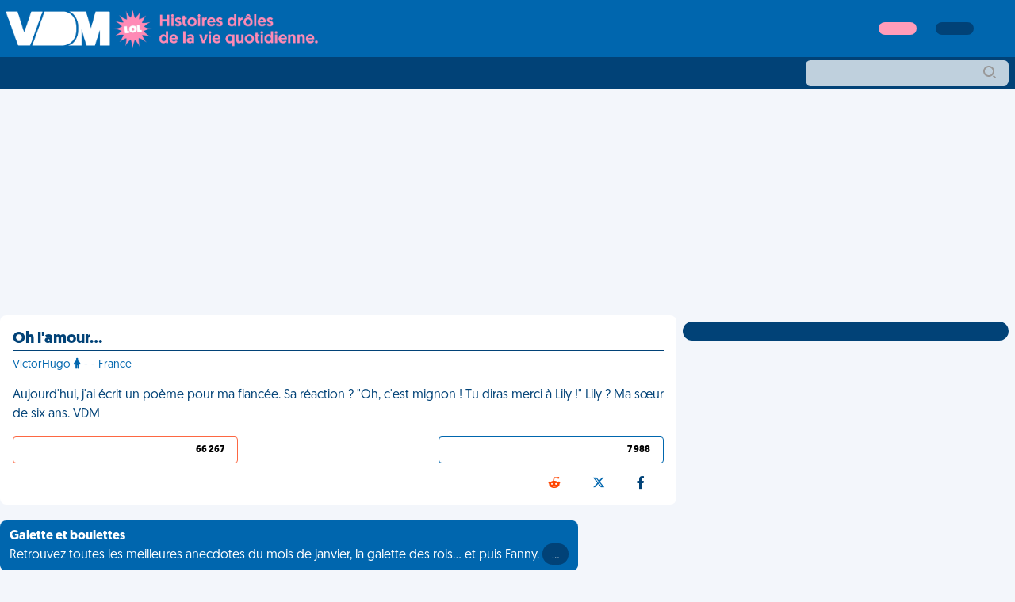

--- FILE ---
content_type: text/html; charset=UTF-8
request_url: https://www.viedemerde.fr/article/aujourd-hui-j-ai-ecrit-un-poeme-pour-ma-fiancee-sa-reaction-oh-c-est-mignon-tu-diras-mer_31313.html
body_size: 64
content:
HTTP/1.0 301 Moved Permanently
Cache-Control: no-cache
Date:          Mon, 26 Jan 2026 11:14:51 GMT
Location:      /article/oh-l-amour_31313.html

<!DOCTYPE html>
<html>
    <head>
        <meta charset="UTF-8" />
        <meta http-equiv="refresh" content="0;url=/article/oh-l-amour_31313.html" />

        <title>Redirecting to /article/oh-l-amour_31313.html</title>
    </head>
    <body>
        Redirecting to <a href="/article/oh-l-amour_31313.html">/article/oh-l-amour_31313.html</a>.
    </body>
</html>

--- FILE ---
content_type: text/html; charset=UTF-8
request_url: https://www.viedemerde.fr/article/oh-l-amour_31313.html
body_size: 28414
content:
<!DOCTYPE html>
<html lang="fr">
<head>
    <meta charset="utf-8">
    <meta http-equiv="X-UA-Compatible" content="IE=edge">
            <meta http-equiv="X-VDM-Api-Key" content="11252452708425" />
                    <link rel="stylesheet" href="/css/vdm.css?v=42fd42ab3c8df1114ad9d462909cc0afde997a71">
        <link rel="stylesheet" href="https://cdnjs.cloudflare.com/ajax/libs/font-awesome/6.4.2/css/all.min.css">

            <title>Amour
        Oh l&#039;amour… - VDM</title>
    
        
        <meta property="fb:pages" content="18750854879" />
    <meta property="fb:pages" content="55821604168" />

        <meta name="description" content="    Aujourd&#039;hui, j&#039;ai écrit un poème pour ma fiancée. Sa réaction ? &quot;Oh, c&#039;est mignon ! Tu diras merci à Lily !&quot; Lily ? Ma sœur de six ans. VDM
" />
        <link rel="canonical" href="https://www.viedemerde.fr/article/oh-l-amour_31313.html" />    <meta name="author" content="VictorHugo" />
    <meta name="publisher" content="VDM" />
        <meta name="copyright" content="&copy; Copyright (c) Vie de merde" />
    
            <meta name="robots" content="index,follow" />
    
        <meta http-equiv="content-language" content="fr">
    <meta name="language" content="fr">
        <meta name="page-topic" content="News" />

    <meta property="og:image" content="http://www.viedemerde.fr/img/7691600258bdbc9bf3bd05b4175628a5.png/facebook"/>
    <meta property="og:image:secure_url" content="http://www.viedemerde.fr/img/7691600258bdbc9bf3bd05b4175628a5.png/facebook"/>
    <meta property="og:image:type" content="jpeg"/>
    <meta property="og:image:width" content="800"/>
    <meta property="og:image:height" content="420"/>

    <meta property="og:type" content="article" />
            <meta property="og:title" content="Oh l&#039;amour…" />
        <meta property="og:description" content="Aujourd&#039;hui, j&#039;ai écrit un poème pour ma fiancée. Sa réaction ? &quot;Oh, c&#039;est mignon ! Tu diras..." />
        <meta property="og:url" content="http://www.viedemerde.fr/article/oh-l-amour_31313.html" />
        <meta property="og:site_name" content="Vie de merde" />
        <meta property="og:locale" content="fr_FR.UTF-8" />
        
        <meta name="twitter:card" content="summary_large_image">
        <meta name="twitter:site" content="@viedemerde">
        <meta name="twitter:creator" content="@VDM">
        <meta name="twitter:title" content="Oh l&#039;amour…">
        <meta name="twitter:description" content="    Aujourd&#039;hui, j&#039;ai écrit un poème pour ma fiancée. Sa réaction ? &quot;Oh, c&#039;est mignon ! Tu diras merci à Lily !&quot; Lily ? Ma sœur de six ans. VDM
">
        <meta name="twitter:image" content="http://www.viedemerde.fr/img/811a6ebfa4cc8f075327758a3bd0d8a5.png/twitter">
        <meta name="viewport" content="width=device-width, initial-scale=1, maximum-scale=1, user-scalable=0"/>
        <link rel="shortcut icon" href="/images/favicon/favicon-vdm.png" />

        <!-- EZOIC_REMOVE_BEGIN -->
    <script type="text/javascript" src="https://choices.consentframework.com/js/pa/24575/c/yoThd/stub" charset="utf-8"></script>
    <script type="text/javascript" src="https://choices.consentframework.com/js/pa/24575/c/yoThd/cmp" charset="utf-8" async></script>
<!-- EZOIC_REMOVE_END -->

                <!-- Google Tag Manager -->
    <script>(function(w,d,s,l,i){w[l]=w[l]||[];w[l].push({'gtm.start':
                new Date().getTime(),event:'gtm.js'});var f=d.getElementsByTagName(s)[0],
            j=d.createElement(s),dl=l!='dataLayer'?'&l='+l:'';j.async=true;j.src=
            'https://www.googletagmanager.com/gtm.js?id='+i+dl;f.parentNode.insertBefore(j,f);
        })(window,document,'script','dataLayer','GTM-TLZ3J94');</script>
    <!-- End Google Tag Manager -->
            <script async src="https://securepubads.g.doubleclick.net/tag/js/gpt.js"></script>
<script>
    var optidigitalQueue = optidigitalQueue || {};
    optidigitalQueue.cmd = optidigitalQueue.cmd || [];
</script>
<script type='text/javascript'
        id='optidigital-ad-init'
        async
        config='{"adUnit": "/43255708/viedemerde.fr/article","pageTargeting":{"issafe":"1"}}'
        src='//scripts.opti-digital.com/tags/?site=viedemerde'>
</script>
         <script async src="https://fundingchoicesmessages.google.com/i/pub-8573222223801901?ers=1" nonce="kxxWriSbVktj27eXmYqv2g"></script><script nonce="kxxWriSbVktj27eXmYqv2g">(function() {function signalGooglefcPresent() {if (!window.frames['googlefcPresent']) {if (document.body) {const iframe = document.createElement('iframe'); iframe.style = 'width: 0; height: 0; border: none; z-index: -1000; left: -1000px; top: -1000px;'; iframe.style.display = 'none'; iframe.name = 'googlefcPresent'; document.body.appendChild(iframe);} else {setTimeout(signalGooglefcPresent, 0);}}}signalGooglefcPresent();})();</script>
<script>(function(){'use strict';function aa(a){var b=0;return function(){return b<a.length?{done:!1,value:a[b++]}:{done:!0}}}var ba="function"==typeof Object.defineProperties?Object.defineProperty:function(a,b,c){if(a==Array.prototype||a==Object.prototype)return a;a[b]=c.value;return a};
        function ca(a){a=["object"==typeof globalThis&&globalThis,a,"object"==typeof window&&window,"object"==typeof self&&self,"object"==typeof global&&global];for(var b=0;b<a.length;++b){var c=a[b];if(c&&c.Math==Math)return c}throw Error("Cannot find global object");}var da=ca(this);function k(a,b){if(b)a:{var c=da;a=a.split(".");for(var d=0;d<a.length-1;d++){var e=a[d];if(!(e in c))break a;c=c[e]}a=a[a.length-1];d=c[a];b=b(d);b!=d&&null!=b&&ba(c,a,{configurable:!0,writable:!0,value:b})}}
        function ea(a){return a.raw=a}function m(a){var b="undefined"!=typeof Symbol&&Symbol.iterator&&a[Symbol.iterator];if(b)return b.call(a);if("number"==typeof a.length)return{next:aa(a)};throw Error(String(a)+" is not an iterable or ArrayLike");}function fa(a){for(var b,c=[];!(b=a.next()).done;)c.push(b.value);return c}var ha="function"==typeof Object.create?Object.create:function(a){function b(){}b.prototype=a;return new b},n;
        if("function"==typeof Object.setPrototypeOf)n=Object.setPrototypeOf;else{var q;a:{var ia={a:!0},ja={};try{ja.__proto__=ia;q=ja.a;break a}catch(a){}q=!1}n=q?function(a,b){a.__proto__=b;if(a.__proto__!==b)throw new TypeError(a+" is not extensible");return a}:null}var ka=n;
        function r(a,b){a.prototype=ha(b.prototype);a.prototype.constructor=a;if(ka)ka(a,b);else for(var c in b)if("prototype"!=c)if(Object.defineProperties){var d=Object.getOwnPropertyDescriptor(b,c);d&&Object.defineProperty(a,c,d)}else a[c]=b[c];a.A=b.prototype}function la(){for(var a=Number(this),b=[],c=a;c<arguments.length;c++)b[c-a]=arguments[c];return b}k("Number.MAX_SAFE_INTEGER",function(){return 9007199254740991});
        k("Number.isFinite",function(a){return a?a:function(b){return"number"!==typeof b?!1:!isNaN(b)&&Infinity!==b&&-Infinity!==b}});k("Number.isInteger",function(a){return a?a:function(b){return Number.isFinite(b)?b===Math.floor(b):!1}});k("Number.isSafeInteger",function(a){return a?a:function(b){return Number.isInteger(b)&&Math.abs(b)<=Number.MAX_SAFE_INTEGER}});
        k("Math.trunc",function(a){return a?a:function(b){b=Number(b);if(isNaN(b)||Infinity===b||-Infinity===b||0===b)return b;var c=Math.floor(Math.abs(b));return 0>b?-c:c}});k("Object.is",function(a){return a?a:function(b,c){return b===c?0!==b||1/b===1/c:b!==b&&c!==c}});k("Array.prototype.includes",function(a){return a?a:function(b,c){var d=this;d instanceof String&&(d=String(d));var e=d.length;c=c||0;for(0>c&&(c=Math.max(c+e,0));c<e;c++){var f=d[c];if(f===b||Object.is(f,b))return!0}return!1}});
        k("String.prototype.includes",function(a){return a?a:function(b,c){if(null==this)throw new TypeError("The 'this' value for String.prototype.includes must not be null or undefined");if(b instanceof RegExp)throw new TypeError("First argument to String.prototype.includes must not be a regular expression");return-1!==this.indexOf(b,c||0)}});/*

 Copyright The Closure Library Authors.
 SPDX-License-Identifier: Apache-2.0
*/
        var t=this||self;function v(a){return a};var w,x;a:{for(var ma=["CLOSURE_FLAGS"],y=t,z=0;z<ma.length;z++)if(y=y[ma[z]],null==y){x=null;break a}x=y}var na=x&&x[610401301];w=null!=na?na:!1;var A,oa=t.navigator;A=oa?oa.userAgentData||null:null;function B(a){return w?A?A.brands.some(function(b){return(b=b.brand)&&-1!=b.indexOf(a)}):!1:!1}function C(a){var b;a:{if(b=t.navigator)if(b=b.userAgent)break a;b=""}return-1!=b.indexOf(a)};function D(){return w?!!A&&0<A.brands.length:!1}function E(){return D()?B("Chromium"):(C("Chrome")||C("CriOS"))&&!(D()?0:C("Edge"))||C("Silk")};var pa=D()?!1:C("Trident")||C("MSIE");!C("Android")||E();E();C("Safari")&&(E()||(D()?0:C("Coast"))||(D()?0:C("Opera"))||(D()?0:C("Edge"))||(D()?B("Microsoft Edge"):C("Edg/"))||D()&&B("Opera"));var qa={},F=null;var ra="undefined"!==typeof Uint8Array,sa=!pa&&"function"===typeof btoa;function G(){return"function"===typeof BigInt};var H=0,I=0;function ta(a){var b=0>a;a=Math.abs(a);var c=a>>>0;a=Math.floor((a-c)/4294967296);b&&(c=m(ua(c,a)),b=c.next().value,a=c.next().value,c=b);H=c>>>0;I=a>>>0}function va(a,b){b>>>=0;a>>>=0;if(2097151>=b)var c=""+(4294967296*b+a);else G()?c=""+(BigInt(b)<<BigInt(32)|BigInt(a)):(c=(a>>>24|b<<8)&16777215,b=b>>16&65535,a=(a&16777215)+6777216*c+6710656*b,c+=8147497*b,b*=2,1E7<=a&&(c+=Math.floor(a/1E7),a%=1E7),1E7<=c&&(b+=Math.floor(c/1E7),c%=1E7),c=b+wa(c)+wa(a));return c}
        function wa(a){a=String(a);return"0000000".slice(a.length)+a}function ua(a,b){b=~b;a?a=~a+1:b+=1;return[a,b]};var J;J="function"===typeof Symbol&&"symbol"===typeof Symbol()?Symbol():void 0;var xa=J?function(a,b){a[J]|=b}:function(a,b){void 0!==a.g?a.g|=b:Object.defineProperties(a,{g:{value:b,configurable:!0,writable:!0,enumerable:!1}})},K=J?function(a){return a[J]|0}:function(a){return a.g|0},L=J?function(a){return a[J]}:function(a){return a.g},M=J?function(a,b){a[J]=b;return a}:function(a,b){void 0!==a.g?a.g=b:Object.defineProperties(a,{g:{value:b,configurable:!0,writable:!0,enumerable:!1}});return a};function ya(a,b){M(b,(a|0)&-14591)}function za(a,b){M(b,(a|34)&-14557)}
        function Aa(a){a=a>>14&1023;return 0===a?536870912:a};var N={},Ba={};function Ca(a){return!(!a||"object"!==typeof a||a.g!==Ba)}function Da(a){return null!==a&&"object"===typeof a&&!Array.isArray(a)&&a.constructor===Object}function P(a,b,c){if(!Array.isArray(a)||a.length)return!1;var d=K(a);if(d&1)return!0;if(!(b&&(Array.isArray(b)?b.includes(c):b.has(c))))return!1;M(a,d|1);return!0}Object.freeze(new function(){});Object.freeze(new function(){});var Ea=/^-?([1-9][0-9]*|0)(\.[0-9]+)?$/;var Q;function Fa(a,b){Q=b;a=new a(b);Q=void 0;return a}
        function R(a,b,c){null==a&&(a=Q);Q=void 0;if(null==a){var d=96;c?(a=[c],d|=512):a=[];b&&(d=d&-16760833|(b&1023)<<14)}else{if(!Array.isArray(a))throw Error();d=K(a);if(d&64)return a;d|=64;if(c&&(d|=512,c!==a[0]))throw Error();a:{c=a;var e=c.length;if(e){var f=e-1;if(Da(c[f])){d|=256;b=f-(+!!(d&512)-1);if(1024<=b)throw Error();d=d&-16760833|(b&1023)<<14;break a}}if(b){b=Math.max(b,e-(+!!(d&512)-1));if(1024<b)throw Error();d=d&-16760833|(b&1023)<<14}}}M(a,d);return a};function Ga(a){switch(typeof a){case "number":return isFinite(a)?a:String(a);case "boolean":return a?1:0;case "object":if(a)if(Array.isArray(a)){if(P(a,void 0,0))return}else if(ra&&null!=a&&a instanceof Uint8Array){if(sa){for(var b="",c=0,d=a.length-10240;c<d;)b+=String.fromCharCode.apply(null,a.subarray(c,c+=10240));b+=String.fromCharCode.apply(null,c?a.subarray(c):a);a=btoa(b)}else{void 0===b&&(b=0);if(!F){F={};c="ABCDEFGHIJKLMNOPQRSTUVWXYZabcdefghijklmnopqrstuvwxyz0123456789".split("");d=["+/=",
            "+/","-_=","-_.","-_"];for(var e=0;5>e;e++){var f=c.concat(d[e].split(""));qa[e]=f;for(var g=0;g<f.length;g++){var h=f[g];void 0===F[h]&&(F[h]=g)}}}b=qa[b];c=Array(Math.floor(a.length/3));d=b[64]||"";for(e=f=0;f<a.length-2;f+=3){var l=a[f],p=a[f+1];h=a[f+2];g=b[l>>2];l=b[(l&3)<<4|p>>4];p=b[(p&15)<<2|h>>6];h=b[h&63];c[e++]=g+l+p+h}g=0;h=d;switch(a.length-f){case 2:g=a[f+1],h=b[(g&15)<<2]||d;case 1:a=a[f],c[e]=b[a>>2]+b[(a&3)<<4|g>>4]+h+d}a=c.join("")}return a}}return a};function Ha(a,b,c){a=Array.prototype.slice.call(a);var d=a.length,e=b&256?a[d-1]:void 0;d+=e?-1:0;for(b=b&512?1:0;b<d;b++)a[b]=c(a[b]);if(e){b=a[b]={};for(var f in e)Object.prototype.hasOwnProperty.call(e,f)&&(b[f]=c(e[f]))}return a}function Ia(a,b,c,d,e){if(null!=a){if(Array.isArray(a))a=P(a,void 0,0)?void 0:e&&K(a)&2?a:Ja(a,b,c,void 0!==d,e);else if(Da(a)){var f={},g;for(g in a)Object.prototype.hasOwnProperty.call(a,g)&&(f[g]=Ia(a[g],b,c,d,e));a=f}else a=b(a,d);return a}}
        function Ja(a,b,c,d,e){var f=d||c?K(a):0;d=d?!!(f&32):void 0;a=Array.prototype.slice.call(a);for(var g=0;g<a.length;g++)a[g]=Ia(a[g],b,c,d,e);c&&c(f,a);return a}function Ka(a){return a.s===N?a.toJSON():Ga(a)};function La(a,b,c){c=void 0===c?za:c;if(null!=a){if(ra&&a instanceof Uint8Array)return b?a:new Uint8Array(a);if(Array.isArray(a)){var d=K(a);if(d&2)return a;b&&(b=0===d||!!(d&32)&&!(d&64||!(d&16)));return b?M(a,(d|34)&-12293):Ja(a,La,d&4?za:c,!0,!0)}a.s===N&&(c=a.h,d=L(c),a=d&2?a:Fa(a.constructor,Ma(c,d,!0)));return a}}function Ma(a,b,c){var d=c||b&2?za:ya,e=!!(b&32);a=Ha(a,b,function(f){return La(f,e,d)});xa(a,32|(c?2:0));return a};function Na(a,b){a=a.h;return Oa(a,L(a),b)}function Oa(a,b,c,d){if(-1===c)return null;if(c>=Aa(b)){if(b&256)return a[a.length-1][c]}else{var e=a.length;if(d&&b&256&&(d=a[e-1][c],null!=d))return d;b=c+(+!!(b&512)-1);if(b<e)return a[b]}}function Pa(a,b,c,d,e){var f=Aa(b);if(c>=f||e){var g=b;if(b&256)e=a[a.length-1];else{if(null==d)return;e=a[f+(+!!(b&512)-1)]={};g|=256}e[c]=d;c<f&&(a[c+(+!!(b&512)-1)]=void 0);g!==b&&M(a,g)}else a[c+(+!!(b&512)-1)]=d,b&256&&(a=a[a.length-1],c in a&&delete a[c])}
        function Qa(a,b){var c=Ra;var d=void 0===d?!1:d;var e=a.h;var f=L(e),g=Oa(e,f,b,d);if(null!=g&&"object"===typeof g&&g.s===N)c=g;else if(Array.isArray(g)){var h=K(g),l=h;0===l&&(l|=f&32);l|=f&2;l!==h&&M(g,l);c=new c(g)}else c=void 0;c!==g&&null!=c&&Pa(e,f,b,c,d);e=c;if(null==e)return e;a=a.h;f=L(a);f&2||(g=e,c=g.h,h=L(c),g=h&2?Fa(g.constructor,Ma(c,h,!1)):g,g!==e&&(e=g,Pa(a,f,b,e,d)));return e}function Sa(a,b){a=Na(a,b);return null==a||"string"===typeof a?a:void 0}
        function Ta(a,b){var c=void 0===c?0:c;a=Na(a,b);if(null!=a)if(b=typeof a,"number"===b?Number.isFinite(a):"string"!==b?0:Ea.test(a))if("number"===typeof a){if(a=Math.trunc(a),!Number.isSafeInteger(a)){ta(a);b=H;var d=I;if(a=d&2147483648)b=~b+1>>>0,d=~d>>>0,0==b&&(d=d+1>>>0);b=4294967296*d+(b>>>0);a=a?-b:b}}else if(b=Math.trunc(Number(a)),Number.isSafeInteger(b))a=String(b);else{if(b=a.indexOf("."),-1!==b&&(a=a.substring(0,b)),!("-"===a[0]?20>a.length||20===a.length&&-922337<Number(a.substring(0,7)):
            19>a.length||19===a.length&&922337>Number(a.substring(0,6)))){if(16>a.length)ta(Number(a));else if(G())a=BigInt(a),H=Number(a&BigInt(4294967295))>>>0,I=Number(a>>BigInt(32)&BigInt(4294967295));else{b=+("-"===a[0]);I=H=0;d=a.length;for(var e=b,f=(d-b)%6+b;f<=d;e=f,f+=6)e=Number(a.slice(e,f)),I*=1E6,H=1E6*H+e,4294967296<=H&&(I+=Math.trunc(H/4294967296),I>>>=0,H>>>=0);b&&(b=m(ua(H,I)),a=b.next().value,b=b.next().value,H=a,I=b)}a=H;b=I;b&2147483648?G()?a=""+(BigInt(b|0)<<BigInt(32)|BigInt(a>>>0)):(b=
            m(ua(a,b)),a=b.next().value,b=b.next().value,a="-"+va(a,b)):a=va(a,b)}}else a=void 0;return null!=a?a:c}function S(a,b){a=Sa(a,b);return null!=a?a:""};function T(a,b,c){this.h=R(a,b,c)}T.prototype.toJSON=function(){return Ua(this,Ja(this.h,Ka,void 0,void 0,!1),!0)};T.prototype.s=N;T.prototype.toString=function(){return Ua(this,this.h,!1).toString()};
        function Ua(a,b,c){var d=a.constructor.v,e=L(c?a.h:b);a=b.length;if(!a)return b;var f;if(Da(c=b[a-1])){a:{var g=c;var h={},l=!1,p;for(p in g)if(Object.prototype.hasOwnProperty.call(g,p)){var u=g[p];if(Array.isArray(u)){var jb=u;if(P(u,d,+p)||Ca(u)&&0===u.size)u=null;u!=jb&&(l=!0)}null!=u?h[p]=u:l=!0}if(l){for(var O in h){g=h;break a}g=null}}g!=c&&(f=!0);a--}for(p=+!!(e&512)-1;0<a;a--){O=a-1;c=b[O];O-=p;if(!(null==c||P(c,d,O)||Ca(c)&&0===c.size))break;var kb=!0}if(!f&&!kb)return b;b=Array.prototype.slice.call(b,
            0,a);g&&b.push(g);return b};function Va(a){return function(b){if(null==b||""==b)b=new a;else{b=JSON.parse(b);if(!Array.isArray(b))throw Error(void 0);xa(b,32);b=Fa(a,b)}return b}};function Wa(a){this.h=R(a)}r(Wa,T);var Xa=Va(Wa);var U;function V(a){this.g=a}V.prototype.toString=function(){return this.g+""};var Ya={};function Za(a){if(void 0===U){var b=null;var c=t.trustedTypes;if(c&&c.createPolicy){try{b=c.createPolicy("goog#html",{createHTML:v,createScript:v,createScriptURL:v})}catch(d){t.console&&t.console.error(d.message)}U=b}else U=b}a=(b=U)?b.createScriptURL(a):a;return new V(a,Ya)};function $a(){return Math.floor(2147483648*Math.random()).toString(36)+Math.abs(Math.floor(2147483648*Math.random())^Date.now()).toString(36)};function ab(a,b){b=String(b);"application/xhtml+xml"===a.contentType&&(b=b.toLowerCase());return a.createElement(b)}function bb(a){this.g=a||t.document||document};/*

 SPDX-License-Identifier: Apache-2.0
*/
        function cb(a,b){a.src=b instanceof V&&b.constructor===V?b.g:"type_error:TrustedResourceUrl";var c,d;(c=(b=null==(d=(c=(a.ownerDocument&&a.ownerDocument.defaultView||window).document).querySelector)?void 0:d.call(c,"script[nonce]"))?b.nonce||b.getAttribute("nonce")||"":"")&&a.setAttribute("nonce",c)};function db(a){a=void 0===a?document:a;return a.createElement("script")};function eb(a,b,c,d,e,f){try{var g=a.g,h=db(g);h.async=!0;cb(h,b);g.head.appendChild(h);h.addEventListener("load",function(){e();d&&g.head.removeChild(h)});h.addEventListener("error",function(){0<c?eb(a,b,c-1,d,e,f):(d&&g.head.removeChild(h),f())})}catch(l){f()}};var fb=t.atob("aHR0cHM6Ly93d3cuZ3N0YXRpYy5jb20vaW1hZ2VzL2ljb25zL21hdGVyaWFsL3N5c3RlbS8xeC93YXJuaW5nX2FtYmVyXzI0ZHAucG5n"),gb=t.atob("WW91IGFyZSBzZWVpbmcgdGhpcyBtZXNzYWdlIGJlY2F1c2UgYWQgb3Igc2NyaXB0IGJsb2NraW5nIHNvZnR3YXJlIGlzIGludGVyZmVyaW5nIHdpdGggdGhpcyBwYWdlLg=="),hb=t.atob("RGlzYWJsZSBhbnkgYWQgb3Igc2NyaXB0IGJsb2NraW5nIHNvZnR3YXJlLCB0aGVuIHJlbG9hZCB0aGlzIHBhZ2Uu");function ib(a,b,c){this.i=a;this.u=b;this.o=c;this.g=null;this.j=[];this.m=!1;this.l=new bb(this.i)}
        function lb(a){if(a.i.body&&!a.m){var b=function(){mb(a);t.setTimeout(function(){nb(a,3)},50)};eb(a.l,a.u,2,!0,function(){t[a.o]||b()},b);a.m=!0}}
        function mb(a){for(var b=W(1,5),c=0;c<b;c++){var d=X(a);a.i.body.appendChild(d);a.j.push(d)}b=X(a);b.style.bottom="0";b.style.left="0";b.style.position="fixed";b.style.width=W(100,110).toString()+"%";b.style.zIndex=W(2147483544,2147483644).toString();b.style.backgroundColor=ob(249,259,242,252,219,229);b.style.boxShadow="0 0 12px #888";b.style.color=ob(0,10,0,10,0,10);b.style.display="flex";b.style.justifyContent="center";b.style.fontFamily="Roboto, Arial";c=X(a);c.style.width=W(80,85).toString()+
            "%";c.style.maxWidth=W(750,775).toString()+"px";c.style.margin="24px";c.style.display="flex";c.style.alignItems="flex-start";c.style.justifyContent="center";d=ab(a.l.g,"IMG");d.className=$a();d.src=fb;d.alt="Warning icon";d.style.height="24px";d.style.width="24px";d.style.paddingRight="16px";var e=X(a),f=X(a);f.style.fontWeight="bold";f.textContent=gb;var g=X(a);g.textContent=hb;Y(a,e,f);Y(a,e,g);Y(a,c,d);Y(a,c,e);Y(a,b,c);a.g=b;a.i.body.appendChild(a.g);b=W(1,5);for(c=0;c<b;c++)d=X(a),a.i.body.appendChild(d),
            a.j.push(d)}function Y(a,b,c){for(var d=W(1,5),e=0;e<d;e++){var f=X(a);b.appendChild(f)}b.appendChild(c);c=W(1,5);for(d=0;d<c;d++)e=X(a),b.appendChild(e)}function W(a,b){return Math.floor(a+Math.random()*(b-a))}function ob(a,b,c,d,e,f){return"rgb("+W(Math.max(a,0),Math.min(b,255)).toString()+","+W(Math.max(c,0),Math.min(d,255)).toString()+","+W(Math.max(e,0),Math.min(f,255)).toString()+")"}function X(a){a=ab(a.l.g,"DIV");a.className=$a();return a}
        function nb(a,b){0>=b||null!=a.g&&0!==a.g.offsetHeight&&0!==a.g.offsetWidth||(pb(a),mb(a),t.setTimeout(function(){nb(a,b-1)},50))}function pb(a){for(var b=m(a.j),c=b.next();!c.done;c=b.next())(c=c.value)&&c.parentNode&&c.parentNode.removeChild(c);a.j=[];(b=a.g)&&b.parentNode&&b.parentNode.removeChild(b);a.g=null};function qb(a,b,c,d,e){function f(l){document.body?g(document.body):0<l?t.setTimeout(function(){f(l-1)},e):b()}function g(l){l.appendChild(h);t.setTimeout(function(){h?(0!==h.offsetHeight&&0!==h.offsetWidth?b():a(),h.parentNode&&h.parentNode.removeChild(h)):a()},d)}var h=rb(c);f(3)}function rb(a){var b=document.createElement("div");b.className=a;b.style.width="1px";b.style.height="1px";b.style.position="absolute";b.style.left="-10000px";b.style.top="-10000px";b.style.zIndex="-10000";return b};function Ra(a){this.h=R(a)}r(Ra,T);function sb(a){this.h=R(a)}r(sb,T);var tb=Va(sb);function ub(a){var b=la.apply(1,arguments);if(0===b.length)return Za(a[0]);for(var c=a[0],d=0;d<b.length;d++)c+=encodeURIComponent(b[d])+a[d+1];return Za(c)};function vb(a){if(!a)return null;a=Sa(a,4);var b;null===a||void 0===a?b=null:b=Za(a);return b};var wb=ea([""]),xb=ea([""]);function yb(a,b){this.m=a;this.o=new bb(a.document);this.g=b;this.j=S(this.g,1);this.u=vb(Qa(this.g,2))||ub(wb);this.i=!1;b=vb(Qa(this.g,13))||ub(xb);this.l=new ib(a.document,b,S(this.g,12))}yb.prototype.start=function(){zb(this)};
        function zb(a){Ab(a);eb(a.o,a.u,3,!1,function(){a:{var b=a.j;var c=t.btoa(b);if(c=t[c]){try{var d=Xa(t.atob(c))}catch(e){b=!1;break a}b=b===Sa(d,1)}else b=!1}b?Z(a,S(a.g,14)):(Z(a,S(a.g,8)),lb(a.l))},function(){qb(function(){Z(a,S(a.g,7));lb(a.l)},function(){return Z(a,S(a.g,6))},S(a.g,9),Ta(a.g,10),Ta(a.g,11))})}function Z(a,b){a.i||(a.i=!0,a=new a.m.XMLHttpRequest,a.open("GET",b,!0),a.send())}function Ab(a){var b=t.btoa(a.j);a.m[b]&&Z(a,S(a.g,5))};(function(a,b){t[a]=function(){var c=la.apply(0,arguments);t[a]=function(){};b.call.apply(b,[null].concat(c instanceof Array?c:fa(m(c))))}})("__h82AlnkH6D91__",function(a){"function"===typeof window.atob&&(new yb(window,tb(window.atob(a)))).start()});}).call(this);

    window.__h82AlnkH6D91__("[base64]/[base64]/[base64]/[base64]");</script>
        <link rel="preload" media="screen" type="text/css" href="/css/tailwind.css?v=42fd42ab3c8df1114ad9d462909cc0afde997a71" as="style" onload="this.onload=null;this.rel='stylesheet';if (document.querySelectorAll('head>link[type=\'text/css\'][rel=\'preload\']').length==0){document.querySelector('#critical-css').remove();}">
    <noscript><link rel="stylesheet" href="/css/tailwind.css?v=42fd42ab3c8df1114ad9d462909cc0afde997a71" /></noscript>
    <style id="critical-css"></style>
        <script>
        function handleDarkMode(mode) {
            if (typeof mode !== 'undefined') {
                localStorage.theme = mode
            }

            if (localStorage.theme === 'dark' || (!('theme' in localStorage) && window.matchMedia('(prefers-color-scheme: dark)').matches)) {
                document.documentElement.classList.add('dark')
            } else {
                document.documentElement.classList.remove('dark')
            }
        }

        function toggleDarkMode() {
            if (localStorage.theme === 'dark') {
                localStorage.theme = 'light'
            } else {
                localStorage.theme = 'dark'
            }
            handleDarkMode()
        }

        handleDarkMode();
    </script>
        <script defer data-domain="viedemerde.fr" src="/js/script.js"></script>
    </head>
<body class="bg-blue-100 dark:bg-dark-900 dark:text-white">
    <!-- Wallpaper --><div id="optidigital-adslot-Wallpaper" style="display:none;" class="Wallpaper"></div>
                <!-- Google Tag Manager (noscript) -->
        <noscript><iframe src="https://www.googletagmanager.com/ns.html?id=GTM-TLZ3J94" height="0" width="0" style="display:none;visibility:hidden"></iframe></noscript>
        <!-- End Google Tag Manager (noscript) -->
    
    <main id="main" class="font-geomanist">
                                            <header class="z-40 font-geomanist ">
    <div class="app-banner hidden md:hidden bottom-0 left-0 right-0 bg-gray-100 flex items-center justify-between p-2 text-black z-50">
    <div class="flex">
        <img src="/images/applications/app_1.png" alt="App" class="w-10 h-10 rounded">
        <div class="text-sm leading-tight px-2 pt-1">
            <strong></strong><br>
            
        </div>
    </div>
    <a href="/app" class="bg-blue-300 text-white px-4 py-2 rounded"></a>
    <button class="w-10 h-10 flex items-center justify-center rounded-full" onclick="appBannerClose();">
        &times;
    </button>
</div>
    <nav role="navigation" class="bg-blue-300 dark:bg-dark-900">
    <div class="hidden mobile-menu h-screen w-5/6 bg-blue-300 fixed z-50 p-4 font-geomanist overflow-y-auto pb-12 pt-1">
    <div class="text-right">
        <i class="fa fa-times text-white cursor-pointer md:hidden text-3xl toggle-menu"></i>
    </div>
    <div class="text-center">
        <a href="/">
            <img class="h-auto w-2/5 mx-auto" src="/images/v2/logo-vdm-white.png" alt="Vie de merde"/>
        </a>
    </div>
    <hr class="mt-4 mb-4" />
    <form class="lg:mt-0 lg:w-64 w-full lg:ml-5 relative" role="search" action="/recherche" method="get">
    <div class="relative mt-0 rounded-md">
        <input type="text" name="expr" class="block w-full rounded-md border-0 py-1.5 pr-10 text-gray-900 placeholder:text-gray-400 sm:text-sm opacity-75 focus:opacity-100" placeholder="" value="">
        <div class="pointer-events-none absolute inset-y-0 right-0 flex items-center pr-3 pt-0.5">
            <svg class="h-5 w-5 text-gray-400" viewBox="0 0 20 20" fill="currentColor" aria-hidden="true">
                <svg xmlns="http://www.w3.org/2000/svg" width="16" height="16" viewBox="0 0 16 16"><title>search</title><g fill="#999898"><path fill="#999898" d="M7,14c-3.86,0-7-3.14-7-7s3.14-7,7-7s7,3.14,7,7S10.86,14,7,14z M7,2C4.243,2,2,4.243,2,7s2.243,5,5,5 s5-2.243,5-5S9.757,2,7,2z"></path> <path d="M15.707,14.293L13.314,11.9c-0.411,0.529-0.885,1.003-1.414,1.414l2.393,2.393 C14.488,15.902,14.744,16,15,16s0.512-0.098,0.707-0.293C16.098,15.316,16.098,14.684,15.707,14.293z"></path> </g></svg>
            </svg>
        </div>
    </div>
</form>
    <p class="mobile-menu-title"></p>
    <div class="flex flex-col uppercase text-white font-bold">
        <a href="/"></a>
        <hr class="mt-1 mb-2" />
        <a href="/aleatoire"></a>
        <hr class="mt-1 mb-2" />
        <a href="/epicees"></a>
        <hr class="mt-1 mb-2" />
                <a href="/presque"></a>
        <hr class="mt-1 mb-2" />
                <a href="/tops"></a>
        <hr class="mt-1 mb-2" />
        <a href="/confession"></a>
    </div>
    <p class="mobile-menu-title"></p>
    <div class="flex text-sm items-center pb-4">
        <a
                data-modal="article-submit-modal"
                class="cursor-pointer c-modal-btn bg-orange-500 py-2 px-5 flex font-bold rounded text-white text-sm"
        >
            
        </a>
        <a
                class="ml-2 bg-blue-500 py-2 px-5 flex font-bold rounded text-white"
                href="/moderation"
        >
            
        </a>
    </div>
    <p class="mobile-menu-title"></p>
    <div class="mt-1 font-bold text-white rounded inline-block border-white">
            <div class="h-full dropdown relative inline">
    <a class="dropbtn login-btn" href="/login">
        
    </a>
</div>
    </div>
</div>
    <div class="container">
        <div class="flex w-full items-center justify-between py-3 items-center">
            <i class="fa fa-bars cursor-pointer md:hidden text-3xl toggle-menu white"></i>
            <a href="/" class="mx-1 flex items-center">
                <img class="h-8 md:h-12" src="/images/header/logo-vdm.png" alt="Vie de merde"/>
                <img class="h-8 md:h-12" src="/images/header/baseline-vdm.png" alt="Vie de merde"/>
            </a>
            <div class="flex items-center">
                <a
                        data-modal="article-submit-modal"
                        class="hidden md:block cursor-pointer c-modal-btn bg-pink-500 py-2 px-6 rounded-full text-white text-xs mx-1 lg:ml-5 uppercase font-bold lg:text-sm"
                >
                    
                </a>
                <a
                        class="hidden md:block text-xs bg-blue-500 py-2 px-6 rounded-full text-white mx-1 lg:ml-5 uppercase font-bold lg:text-sm"
                        href="/moderation"
                >
                    
                </a>
                                <div class="hidden md:block ml-8 border-blue-100 py-2 px-2 text-white rounded cursor-pointer">
                        <div class="h-full dropdown relative inline">
    <a class="dropbtn login-btn" href="/login">
        
    </a>
</div>
                </div>
                            </div>
                                                </div>
    </div>
</nav>
    <nav class="bg-blue-500 border-t-1 border-blue-900 dark:bg-dark-700 h-10">
    <div class="container">
        <div class="mx-auto w-full text-white items-center flex h-10 justify-between pr-2">
            <div class="flex h-full overflow-auto scrollbar-hidden">
                <a class="sub-onglet hover:bg-blue-300" href="/"></a>
                                <a class="sub-onglet hover:bg-green-900" href="/aleatoire"></a>
                <a class="sub-onglet hover:bg-orange-500" href="/epicees"></a>
                <a class="sub-onglet hover:bg-orange-500" href="/aleatoire/epicees"></a>
                <a class="sub-onglet hover:bg-pink-500" href="/tops"></a>
                <a class="sub-onglet hover:bg-green-900" href="/confession"></a>                <a class="sub-onglet hover:bg-blue-300" href="/presque"></a>            </div>
            <div class="hidden md:block">
                <form class="lg:mt-0 lg:w-64 w-full lg:ml-5 relative" role="search" action="/recherche" method="get">
    <div class="relative mt-0 rounded-md">
        <input type="text" name="expr" class="block w-full rounded-md border-0 py-1.5 pr-10 text-gray-900 placeholder:text-gray-400 sm:text-sm opacity-75 focus:opacity-100" placeholder="" value="">
        <div class="pointer-events-none absolute inset-y-0 right-0 flex items-center pr-3 pt-0.5">
            <svg class="h-5 w-5 text-gray-400" viewBox="0 0 20 20" fill="currentColor" aria-hidden="true">
                <svg xmlns="http://www.w3.org/2000/svg" width="16" height="16" viewBox="0 0 16 16"><title>search</title><g fill="#999898"><path fill="#999898" d="M7,14c-3.86,0-7-3.14-7-7s3.14-7,7-7s7,3.14,7,7S10.86,14,7,14z M7,2C4.243,2,2,4.243,2,7s2.243,5,5,5 s5-2.243,5-5S9.757,2,7,2z"></path> <path d="M15.707,14.293L13.314,11.9c-0.411,0.529-0.885,1.003-1.414,1.414l2.393,2.393 C14.488,15.902,14.744,16,15,16s0.512-0.098,0.707-0.293C16.098,15.316,16.098,14.684,15.707,14.293z"></path> </g></svg>
            </svg>
        </div>
    </div>
</form>
            </div>
        </div>
    </div>
</nav>
</header>


<!-- EZOIC_REMOVE_BEGIN --><!-- Billboard_1 --><div class="xl:w-9/12 pt-4 flex-col items-center parent-ad-desktop" style="min-height: 250px;"><div class="flex-col items-center parent-ad-desktop" style="min-height: 250px;"><div style="display: none;" id="optidigital-adslot-Billboard_1" class="Billboard_1"></div></div></div><!-- EZOIC_REMOVE_END -->
<!-- EZOIC_REMOVE_BEGIN --><!-- Mobile_Pos1 --><div class="flex-col items-center parent-ad-mobile" style="min-height: 290px;"><div style="display: none;" id="optidigital-adslot-Mobile_Pos1" class="Mobile_Pos1"></div></div><!-- EZOIC_REMOVE_END -->





<div id="article-submit-modal" class="hidden c-modal-window fixed z-50 inset-0 overflow-y-auto font-geomanist" aria-labelledby="modal-title" role="dialog" aria-modal="true">
  <div class="flex items-end justify-center min-h-screen pt-4 px-4 pb-20 text-center sm:block sm:p-0">
    <div class="fixed inset-0 bg-gray-500 bg-opacity-75 transition-opacity" aria-hidden="true"></div>

    <!-- This element is to trick the browser into centering the modal contents. -->
    <span class="hidden sm:inline-block sm:align-middle sm:h-screen" aria-hidden="true">&#8203;</span>

    <div class="c-modal-content inline-block align-bottom bg-white rounded-xl text-left overflow-hidden shadow-xl transform transition-all sm:my-8 sm:align-middle sm:max-w-4xl sm:w-full">
      <div class="bg-blue-300 h-12 flex items-center justify-center text-white text-xl">
        <div class="c-modal-title uppercase font-bold">
                  <p class="text-center" id=""></p>
  
        </div>
        <button type="button" class="c-modal-close absolute right-4 text-black text-opacity-20 text-4xl font-bold hover:pinter" aria-label="Close">&times;</button>
      </div>
      <div class="bg-white dark:bg-dark-700 px-4 pt-5 pb-4 sm:p-7 sm:pb-4">
        <div class="sm:flex sm:items-start c-modal-body">
              <div>
    <div class="text-blue-300 dark:text-white">
                    <p class="text-3xl font-bold text-center"><p>
            <p class="text-center p-4">
                <br />
                
            </p>
            </div>
    <hr class="border-pink-500 dark:border-white my-8" />
    <form id="article-submit-form" method="POST" enctype="multipart/form-data" action="/article-submit">
                <div>
            <div>
                <ul class="error-message text-red-700 font-bold my-6 text-center"></ul>
            </div>
                            <div class="flex items-center mt-8">
                    <div class="w-1/2 mr-4">
                        <label class="sr-only" for="author"></label>
                        <input type="text" class="w-full rounded-lg border p-2 text-sm border-gray-300 dark:bg-dark-500" name="author" id="author" placeholder="" required>
                    </div>
                    <div class="w-1/2 ml-4">
                        <label class="sr-only" for="gender"></label>
                        <select type="text" class="w-full rounded-lg border p-2 text-sm border-gray-300 dark:bg-dark-500" name="gender" id="gender">
                            <option value="0"></option>
                            <option value="1"></option>
                            <option value="2"></option>
                            <option value="3"></option>
                            <option value="4"></option>
                            <option value="5"></option>
                            <option value="6"></option>
                        </select>
                    </div>
                </div>
                <div class="w-full mt-4">
                    <label class="sr-only" for="email"></label>
                    <input type="email" class="w-full rounded-lg border p-2 text-sm border-gray-300 dark:bg-dark-500" name="email" id="email" placeholder="" >
                </div>
            
            <div class="mt-8">
                <textarea id="article-content" name="article-content" class="w-full rounded-lg border p-2 text-sm border-gray-300 dark:bg-dark-500" rows="5" placeholder="" required></textarea>
                <p class="mb-4">
                    :
                    <span id="article-content-remaining-chars">320</span>
                </p>
            </div>
            <p id="guidelines" class="hidden p-4 bg-gray-100 text-gray-600 border border-gray-300 rounded mt-2 mb-8"></p>
            <div>
                <label>
                                            <input type="checkbox" name="anonymous"> 
                                    </label>
                                                    <div>
                        <label class="flex items-center">
                            <input type="checkbox" name="post-reddit">
                            <span class="mx-2 mt-2">
                                
                                <img src="/images/svg/reddit.svg" class="h-5 inline"/>
                                
                            </span>
                        </label>
                    </div>
                            </div>
            <hr class="border-pink-500 dark:border-white my-8" />
            <div class="flex flex-col md:flex-row items-center justify-between">
                <p>
                    <a class="text-blue-300 dark:text-white" data-collapse="guidelines" href="#collapse-guidelines" aria-expanded="false" aria-controls="collapseExample">
                        <i class="fa fa-file"></i>
                        
                    </a><br>
                    <label class="items-center">
                        <input type="checkbox" name="tos" class="mr-1">
                        <span class="text-orange-500 dark:text-white">&nbsp;</span>
                        <a class="text-blue-300" target="_blank" href="/termsofservice">
                            
                        </a>
                    </label>
                </p>
                <button type="submit" class="submit-btn submit-article-footer">
                    <div class="loader"></div>
                    <div class="submit-text"></div>
                </button>
            </div>
        </div>
        <input name="first-name" type="hidden">
    </form>
</div>

        </div>
      </div>
          </div>
  </div>
</div>
<script>
    function triggerSuccessModal(redditPostLink = null) {
      var body = '<p class="mb-2"></p>'
      var isReditActivated = true;

      if (redditPostLink && isReditActivated) {
        body += '<p class="mb-2 mt-4"></p>'
        body += '<a target="_blank" class="bg-reddit rounded-lg block mx-auto px-4 py-2 flex itens-center mt-2 text-white" href="'+redditPostLink+'"><img src="/images/svg/reddit.svg" class="ml-2 h-5"/></a>'
      }{}

      
      var modalContent = {
        "content": [
          {
            "title": "",
            "body": '<div class="flex flex-col text-center mx-auto">'+body+'</div>'
          }
        ],
        "buttons": [
          {
            "text": "",
            "calback": "$(this).parents('.c-modal-window').hide()",
            "btntype": "btn-tw-secondary"
          }
        ]
      };
      lunchPopup(modalContent);
    }
  </script>
        <div class="container">
            <div class="mx-auto" id="content">
                
    <div class="flex w-full">
    <div class="w-full lg:w-2/3">
                    
            
<article class="bg-white dark:bg-dark-700 p-4 mb-5 font-geomanist relative rounded-lg">
    
            
    
    
<div class="flex flex-row items-center md:justify-between">
    <div class="flex-grow w-full text-left">
                            <h2 class="border-b border-blue-500 text-blue-500 dark:border-b dark:border-white dark:text-white font-bold text-xl w-full">
                <a href="/article/oh-l-amour_31313.html">Oh l&#039;amour…</a>
            </h2>
                <div class="flex justify-between">
            <p class="text-blue-300 dark:text-white text-sm mt-2">
                 VictorHugo <i class="fa fa-male" aria-hidden="true"></i> -  - France
            </p>
        </div>
    </div>
    </div>

        

    <span class="block text-blue-500 dark:text-white my-4 ">
        Aujourd&#039;hui, j&#039;ai écrit un poème pour ma fiancée. Sa réaction ? &quot;Oh, c&#039;est mignon ! Tu diras merci à Lily !&quot; Lily ? Ma sœur de six ans. VDM
    </span>

            <div class="flex justify-between mt-2 md:my-4 w-full flex-wrap">
    <div class="w-1/2 sm:w-72 pr-1">
    <div class="flex vote-type-0 uppercase items-center text-sm border border-1 rounded bg-transparent   vote-btn" data-route="/api/v2/article/31313/vote">
        <span class="px-4 py-3 md:py-2 truncate text-ellipsis text-xs text-left whitespace-nowrap flex-grow vote-btn-text"></span>
        <span class="pr-4 py-3 md:py-2 font-bold text-xs text-right whitespace-nowrap w-20 vote-btn-count">66 267</span>
    </div>
</div>
    <div class="w-1/2 sm:w-72 pl-1">
    <div class="flex vote-type-1 uppercase items-center text-sm border border-1 rounded bg-transparent   vote-btn" data-route="/api/v2/article/31313/vote/1">
        <span class="px-4 py-3 md:py-2 truncate text-ellipsis text-xs text-left whitespace-nowrap flex-grow vote-btn-text"></span>
        <span class="pr-4 py-3 md:py-2 font-bold text-xs text-right whitespace-nowrap w-20 vote-btn-count">7 988</span>
    </div>
</div>
</div>

                

<div class="flex justify-between items-end flex-wrap">
        <div class="flex text-white uppercase items-center text-sm cursor-pointer pt-4 w-full hidden md:hidden navigator-share">
        <span class="rounded px-4 py-3 md:py-2 font-bold text-xs text-center whitespace-nowrap flex-grow vote-btn-text bg-orange-500 w-full" onclick="navigator.share({url: 'http://www.viedemerde.fr/article/oh-l-amour_31313.html'});">&nbsp;&nbsp;<i class="fa fa-share"></i></span>
    </div>
             <div class="flex justify-end w-full items-center  flex-col md:flex-row">
                        <div class="hidden md:flex  mt-2 md:mt-0 ">
                                    <a
    target="_blank"
    href="https://www.reddit.com/r/vdm/submit?utm_source=vdm&utm_medium=detail_button&utm_campaign=lo&url=http://www.viedemerde.fr/article/oh-l-amour_31313.html&title=Oh l&#039;amour…
"
    class=" pl-2 cta-min-btn  text-reddit rounded w-auto px-4 py-2"
>
    <i class="fa-brands fa-reddit-alien mr-2 -mt-1" aria-hidden="true"></i>
    <span class="">
        
    </span>
</a>
                                <button
                    class="twitter sharrre text-blue-300 dark:text-blue-200 cta-min-btn  mx-1"
                    id="twitter_31313"
                    data-text="#vdm Aujourd&#039;hui, j&#039;ai écrit un poème pour ma fiancée. Sa réaction ? &quot;Oh, c&#039;est mignon ! Tu diras merci à…"
                    data-url="http://www.viedemerde.fr/article/oh-l-amour_31313.html"
                    data-count="true"
                >
                    <i class="fa-brands fa-x-twitter mr-2 -mt-1" aria-hidden="true"></i>
                    <span class=""></span>
                </button>
                <button
                    class="facebook sharrre facebook-btn text-blue-500 dark:text-blue-200  cta-min-btn "
                    id="facebook_31313"
                    data-text="Aujourd&#039;hui, j&#039;ai écrit un poème pour ma fiancée. Sa réaction ? &quot;Oh, c&#039;est mignon ! Tu diras merci à Lily !&quot; Lily ? Ma sœur de six ans. VDM"
                    data-url="http://www.viedemerde.fr/article/oh-l-amour_31313.html"
                    data-count="true"
                >
                    <i class="fa-brands fa-facebook-f mr-2 -mt-1" aria-hidden="true"></i>
                    <span class=""></span>
                </button>
            </div>
        </div>
    </div>


        </article>



                        <div class="flex items-center text-white">
                <a class="py-2 px-3 bg-blue-300 rounded-lg" title="Galette et boulettes" href="/collection/7-galette-et-boulettes">
                    <strong>Galette et boulettes</strong><br>
                    Retrouvez toutes les meilleures anecdotes du mois de janvier, la galette des rois… et puis Fanny.
                    <span class="bg-blue-500 px-3 rounded-full text-white py-1 pt-2 lg:text-sm">…</span>
                </a>
            </div>
            
            <div class="clearfix"></div>

            <div class="flex justify-between mt-4">
                                    <a class="block nav-button btn-previous-article" href="/article/merci-papy_415030.html"></a>
                                <a class="block nav-button btn-next-article" href="/article/parano_415027.html"></a>            </div>

            <!-- EZOIC_REMOVE_BEGIN --><!-- Content_1 --><div class="flex-col items-center parent-ad-desktop" style="min-height: 280px;"><div style="display: none;" id="optidigital-adslot-Content_1" class="Content_1"></div></div><!-- EZOIC_REMOVE_END -->
            <!-- EZOIC_REMOVE_BEGIN --><!-- Mobile_Pos2 --><div class="flex-col items-center parent-ad-mobile" style="min-height: 290px;"><div style="display: none;" id="optidigital-adslot-Mobile_Pos2" class="Mobile_Pos2"></div></div><!-- EZOIC_REMOVE_END -->

                        <h4 class="mt-3"></h4>
            <div class="mt-4">
                                    
                    
<article class="bg-white dark:bg-dark-700 p-4 mb-5 font-geomanist relative rounded-lg">
    
            
    
    
<div class="flex flex-row items-center md:justify-between">
    <div class="flex-grow w-full text-left">
                            <h2 class="border-b border-blue-500 text-blue-500 dark:border-b dark:border-white dark:text-white font-bold text-xl w-full">
                <a href="/article/vilaine_470344.html">Vilaine</a>
            </h2>
                <div class="flex justify-between">
            <p class="text-blue-300 dark:text-white text-sm mt-2">
                 Tropadorable <i class="fa fa-female" aria-hidden="true"></i> - 31/07/2025 06:20 - France - Saint-Bonnet-de-Mure
            </p>
        </div>
    </div>
    </div>

        

    <a href="/article/vilaine_470344.html" class="block text-blue-500 dark:text-white my-4 ">
        Aujourd&#039;hui, pour une occasion particulière, je dois garder ma petite sœur de neuf ans dans ma chambre. Elle fait vite-fait un tour de la déco et remarque : &quot;Ce sont des fleurs séchées ?&quot; Ce à quoi je lui réponds : &quot;Oui, on me les a offertes pour la Saint-Valentin.&quot; Du tac-au-tac : &quot;Ah mais t&#039;es aimée ?!&quot; VDM
    </a>

            <div class="flex justify-between mt-2 md:my-4 w-full flex-wrap">
    <div class="w-1/2 sm:w-72 pr-1">
    <div class="flex vote-type-0 uppercase items-center text-sm border border-1 rounded bg-transparent   vote-btn" data-route="/api/v2/article/470344/vote">
        <span class="px-4 py-3 md:py-2 truncate text-ellipsis text-xs text-left whitespace-nowrap flex-grow vote-btn-text"></span>
        <span class="pr-4 py-3 md:py-2 font-bold text-xs text-right whitespace-nowrap w-20 vote-btn-count">1 155</span>
    </div>
</div>
    <div class="w-1/2 sm:w-72 pl-1">
    <div class="flex vote-type-1 uppercase items-center text-sm border border-1 rounded bg-transparent   vote-btn" data-route="/api/v2/article/470344/vote/1">
        <span class="px-4 py-3 md:py-2 truncate text-ellipsis text-xs text-left whitespace-nowrap flex-grow vote-btn-text"></span>
        <span class="pr-4 py-3 md:py-2 font-bold text-xs text-right whitespace-nowrap w-20 vote-btn-count">363</span>
    </div>
</div>
</div>

                

<div class="flex justify-between items-end flex-wrap">
        <div class="flex text-white uppercase items-center text-sm cursor-pointer pt-4 w-full hidden md:hidden navigator-share">
        <span class="rounded px-4 py-3 md:py-2 font-bold text-xs text-center whitespace-nowrap flex-grow vote-btn-text bg-orange-500 w-full" onclick="navigator.share({url: 'http://www.viedemerde.fr/article/vilaine_470344.html'});">&nbsp;&nbsp;<i class="fa fa-share"></i></span>
    </div>
             <div class="flex justify-end w-full items-center  flex-col md:flex-row">
                        <div class="hidden md:flex  mt-2 md:mt-0 ">
                                    <a
    target="_blank"
    href="https://www.reddit.com/r/vdm/submit?utm_source=vdm&utm_medium=detail_button&utm_campaign=lo&url=http://www.viedemerde.fr/article/vilaine_470344.html&title=Vilaine
"
    class=" pl-2 cta-min-btn  text-reddit rounded w-auto px-4 py-2"
>
    <i class="fa-brands fa-reddit-alien mr-2 -mt-1" aria-hidden="true"></i>
    <span class="">
        
    </span>
</a>
                                <button
                    class="twitter sharrre text-blue-300 dark:text-blue-200 cta-min-btn  mx-1"
                    id="twitter_470344"
                    data-text="#vdm Aujourd&#039;hui, pour une occasion particulière, je dois garder ma petite sœur de neuf ans dans ma chambre.…"
                    data-url="http://www.viedemerde.fr/article/vilaine_470344.html"
                    data-count="true"
                >
                    <i class="fa-brands fa-x-twitter mr-2 -mt-1" aria-hidden="true"></i>
                    <span class=""></span>
                </button>
                <button
                    class="facebook sharrre facebook-btn text-blue-500 dark:text-blue-200  cta-min-btn "
                    id="facebook_470344"
                    data-text="Aujourd&#039;hui, pour une occasion particulière, je dois garder ma petite sœur de neuf ans dans ma chambre. Elle fait vite-fait un tour de la déco et remarque : &quot;Ce…"
                    data-url="http://www.viedemerde.fr/article/vilaine_470344.html"
                    data-count="true"
                >
                    <i class="fa-brands fa-facebook-f mr-2 -mt-1" aria-hidden="true"></i>
                    <span class=""></span>
                </button>
            </div>
        </div>
    </div>


        </article>

                                    <!-- Ezoic - incontent_15 - incontent_15 --><div id="ezoic-pub-ad-placeholder-131"></div><!-- End Ezoic - incontent_15 - incontent_15 -->
                    
<article class="bg-white dark:bg-dark-700 p-4 mb-5 font-geomanist relative rounded-lg">
    
            
    

<div class="flex flex-row items-center md:justify-between">
    <div class="flex-grow w-full text-left">
                        <div class="flex justify-between">
            <p class="text-blue-300 dark:text-white text-sm mt-2">
                 Mâle-aise - 04/04/2016 06:35 - France - Vieux
            </p>
        </div>
    </div>
    </div>

        

    <a href="/article/aujourd-hui-j-ai-envoye-six-longs-messages-decrivant-en-detail-pourquoi-j-aimais-ma-petite-amie_12638.html" class="block text-blue-500 dark:text-white my-4 ">
        Aujourd&#039;hui, j&#039;ai envoyé six longs messages décrivant en détail pourquoi j&#039;aimais ma petite amie, qui se terminaient par une demande en mariage. Elle m&#039;a répondu : &quot;Merci&quot;. VDM
    </a>

            <div class="flex justify-between mt-2 md:my-4 w-full flex-wrap">
    <div class="w-1/2 sm:w-72 pr-1">
    <div class="flex vote-type-0 uppercase items-center text-sm border border-1 rounded bg-transparent   vote-btn" data-route="/api/v2/article/12638/vote">
        <span class="px-4 py-3 md:py-2 truncate text-ellipsis text-xs text-left whitespace-nowrap flex-grow vote-btn-text"></span>
        <span class="pr-4 py-3 md:py-2 font-bold text-xs text-right whitespace-nowrap w-20 vote-btn-count">48 972</span>
    </div>
</div>
    <div class="w-1/2 sm:w-72 pl-1">
    <div class="flex vote-type-1 uppercase items-center text-sm border border-1 rounded bg-transparent   vote-btn" data-route="/api/v2/article/12638/vote/1">
        <span class="px-4 py-3 md:py-2 truncate text-ellipsis text-xs text-left whitespace-nowrap flex-grow vote-btn-text"></span>
        <span class="pr-4 py-3 md:py-2 font-bold text-xs text-right whitespace-nowrap w-20 vote-btn-count">20 962</span>
    </div>
</div>
</div>

                

<div class="flex justify-between items-end flex-wrap">
        <div class="flex text-white uppercase items-center text-sm cursor-pointer pt-4 w-full hidden md:hidden navigator-share">
        <span class="rounded px-4 py-3 md:py-2 font-bold text-xs text-center whitespace-nowrap flex-grow vote-btn-text bg-orange-500 w-full" onclick="navigator.share({url: 'http://www.viedemerde.fr/article/aujourd-hui-j-ai-envoye-six-longs-messages-decrivant-en-detail-pourquoi-j-aimais-ma-petite-amie_12638.html'});">&nbsp;&nbsp;<i class="fa fa-share"></i></span>
    </div>
             <div class="flex justify-end w-full items-center  flex-col md:flex-row">
                        <div class="hidden md:flex  mt-2 md:mt-0 ">
                                    <a
    target="_blank"
    href="https://www.reddit.com/r/vdm/submit?utm_source=vdm&utm_medium=detail_button&utm_campaign=lo&url=http://www.viedemerde.fr/article/aujourd-hui-j-ai-envoye-six-longs-messages-decrivant-en-detail-pourquoi-j-aimais-ma-petite-amie_12638.html&title=
"
    class=" pl-2 cta-min-btn  text-reddit rounded w-auto px-4 py-2"
>
    <i class="fa-brands fa-reddit-alien mr-2 -mt-1" aria-hidden="true"></i>
    <span class="">
        
    </span>
</a>
                                <button
                    class="twitter sharrre text-blue-300 dark:text-blue-200 cta-min-btn  mx-1"
                    id="twitter_12638"
                    data-text="#vdm Aujourd&#039;hui, j&#039;ai envoyé six longs messages décrivant en détail pourquoi j&#039;aimais ma petite amie, qui…"
                    data-url="http://www.viedemerde.fr/article/aujourd-hui-j-ai-envoye-six-longs-messages-decrivant-en-detail-pourquoi-j-aimais-ma-petite-amie_12638.html"
                    data-count="true"
                >
                    <i class="fa-brands fa-x-twitter mr-2 -mt-1" aria-hidden="true"></i>
                    <span class=""></span>
                </button>
                <button
                    class="facebook sharrre facebook-btn text-blue-500 dark:text-blue-200  cta-min-btn "
                    id="facebook_12638"
                    data-text="Aujourd&#039;hui, j&#039;ai envoyé six longs messages décrivant en détail pourquoi j&#039;aimais ma petite amie, qui se terminaient par une demande en mariage. Elle m&#039;a répondu…"
                    data-url="http://www.viedemerde.fr/article/aujourd-hui-j-ai-envoye-six-longs-messages-decrivant-en-detail-pourquoi-j-aimais-ma-petite-amie_12638.html"
                    data-count="true"
                >
                    <i class="fa-brands fa-facebook-f mr-2 -mt-1" aria-hidden="true"></i>
                    <span class=""></span>
                </button>
            </div>
        </div>
    </div>


        </article>

                                    
                    
<article class="bg-white dark:bg-dark-700 p-4 mb-5 font-geomanist relative rounded-lg">
    
            
    
    
<div class="flex flex-row items-center md:justify-between">
    <div class="flex-grow w-full text-left">
                            <h2 class="border-b border-blue-500 text-blue-500 dark:border-b dark:border-white dark:text-white font-bold text-xl w-full">
                <a href="/article/admiratrice_41705.html">Admiratrice</a>
            </h2>
                <div class="flex justify-between">
            <p class="text-blue-300 dark:text-white text-sm mt-2">
                 BN. <i class="fa fa-female" aria-hidden="true"></i> - 
            </p>
        </div>
    </div>
    </div>

        

    <a href="/article/admiratrice_41705.html" class="block text-blue-500 dark:text-white my-4 ">
        Aujourd&#039;hui, en sortant de la maison, je découvre avec émotion des fleurs dans notre allée, ornées de &quot;Je t&#039;aime&quot; écrit à la craie sur le sol. Bouleversée, j&#039;appelle mon compagnon et le remercie pour cette tendre attention. Sauf que ce n&#039;était pas de lui mais pour lui. VDM
    </a>

            <div class="flex justify-between mt-2 md:my-4 w-full flex-wrap">
    <div class="w-1/2 sm:w-72 pr-1">
    <div class="flex vote-type-0 uppercase items-center text-sm border border-1 rounded bg-transparent   vote-btn" data-route="/api/v2/article/41705/vote">
        <span class="px-4 py-3 md:py-2 truncate text-ellipsis text-xs text-left whitespace-nowrap flex-grow vote-btn-text"></span>
        <span class="pr-4 py-3 md:py-2 font-bold text-xs text-right whitespace-nowrap w-20 vote-btn-count">57 585</span>
    </div>
</div>
    <div class="w-1/2 sm:w-72 pl-1">
    <div class="flex vote-type-1 uppercase items-center text-sm border border-1 rounded bg-transparent   vote-btn" data-route="/api/v2/article/41705/vote/1">
        <span class="px-4 py-3 md:py-2 truncate text-ellipsis text-xs text-left whitespace-nowrap flex-grow vote-btn-text"></span>
        <span class="pr-4 py-3 md:py-2 font-bold text-xs text-right whitespace-nowrap w-20 vote-btn-count">3 490</span>
    </div>
</div>
</div>

                

<div class="flex justify-between items-end flex-wrap">
        <div class="flex text-white uppercase items-center text-sm cursor-pointer pt-4 w-full hidden md:hidden navigator-share">
        <span class="rounded px-4 py-3 md:py-2 font-bold text-xs text-center whitespace-nowrap flex-grow vote-btn-text bg-orange-500 w-full" onclick="navigator.share({url: 'http://www.viedemerde.fr/article/admiratrice_41705.html'});">&nbsp;&nbsp;<i class="fa fa-share"></i></span>
    </div>
             <div class="flex justify-end w-full items-center  flex-col md:flex-row">
                        <div class="hidden md:flex  mt-2 md:mt-0 ">
                                    <a
    target="_blank"
    href="https://www.reddit.com/r/vdm/submit?utm_source=vdm&utm_medium=detail_button&utm_campaign=lo&url=http://www.viedemerde.fr/article/admiratrice_41705.html&title=Admiratrice
"
    class=" pl-2 cta-min-btn  text-reddit rounded w-auto px-4 py-2"
>
    <i class="fa-brands fa-reddit-alien mr-2 -mt-1" aria-hidden="true"></i>
    <span class="">
        
    </span>
</a>
                                <button
                    class="twitter sharrre text-blue-300 dark:text-blue-200 cta-min-btn  mx-1"
                    id="twitter_41705"
                    data-text="#vdm Aujourd&#039;hui, en sortant de la maison, je découvre avec émotion des fleurs dans notre allée, ornées de…"
                    data-url="http://www.viedemerde.fr/article/admiratrice_41705.html"
                    data-count="true"
                >
                    <i class="fa-brands fa-x-twitter mr-2 -mt-1" aria-hidden="true"></i>
                    <span class=""></span>
                </button>
                <button
                    class="facebook sharrre facebook-btn text-blue-500 dark:text-blue-200  cta-min-btn "
                    id="facebook_41705"
                    data-text="Aujourd&#039;hui, en sortant de la maison, je découvre avec émotion des fleurs dans notre allée, ornées de &quot;Je t&#039;aime&quot; écrit à la craie sur le sol. Bouleversée, j&#039;appelle…"
                    data-url="http://www.viedemerde.fr/article/admiratrice_41705.html"
                    data-count="true"
                >
                    <i class="fa-brands fa-facebook-f mr-2 -mt-1" aria-hidden="true"></i>
                    <span class=""></span>
                </button>
            </div>
        </div>
    </div>


        </article>

                                    
                    
<article class="bg-white dark:bg-dark-700 p-4 mb-5 font-geomanist relative rounded-lg">
    
            
    
    
<div class="flex flex-row items-center md:justify-between">
    <div class="flex-grow w-full text-left">
                            <h2 class="border-b border-blue-500 text-blue-500 dark:border-b dark:border-white dark:text-white font-bold text-xl w-full">
                <a href="/article/surprise_367318.html">Surprise…</a>
            </h2>
                <div class="flex justify-between">
            <p class="text-blue-300 dark:text-white text-sm mt-2">
                 Anonyme <i class="fa fa-female" aria-hidden="true"></i> - 03/12/2021 13:59
            </p>
        </div>
    </div>
    </div>

        

    <a href="/article/surprise_367318.html" class="block text-blue-500 dark:text-white my-4 ">
        Aujourd&#039;hui, je reçois une photo de bague de fiançailles de la part du copain de ma sœur, qui me dit qu&#039;il compte la demander en mariage. Très émue et bouleversée, j&#039;appelle ma sœur en pleurs. La première chose que je lui ai dit c&#039;est : &quot;Félicitations pour tes fiançailles !&quot; VDM
    </a>

            <div class="flex justify-between mt-2 md:my-4 w-full flex-wrap">
    <div class="w-1/2 sm:w-72 pr-1">
    <div class="flex vote-type-0 uppercase items-center text-sm border border-1 rounded bg-transparent   vote-btn" data-route="/api/v2/article/367318/vote">
        <span class="px-4 py-3 md:py-2 truncate text-ellipsis text-xs text-left whitespace-nowrap flex-grow vote-btn-text"></span>
        <span class="pr-4 py-3 md:py-2 font-bold text-xs text-right whitespace-nowrap w-20 vote-btn-count">2 699</span>
    </div>
</div>
    <div class="w-1/2 sm:w-72 pl-1">
    <div class="flex vote-type-1 uppercase items-center text-sm border border-1 rounded bg-transparent   vote-btn" data-route="/api/v2/article/367318/vote/1">
        <span class="px-4 py-3 md:py-2 truncate text-ellipsis text-xs text-left whitespace-nowrap flex-grow vote-btn-text"></span>
        <span class="pr-4 py-3 md:py-2 font-bold text-xs text-right whitespace-nowrap w-20 vote-btn-count">3 815</span>
    </div>
</div>
</div>

                

<div class="flex justify-between items-end flex-wrap">
        <div class="flex text-white uppercase items-center text-sm cursor-pointer pt-4 w-full hidden md:hidden navigator-share">
        <span class="rounded px-4 py-3 md:py-2 font-bold text-xs text-center whitespace-nowrap flex-grow vote-btn-text bg-orange-500 w-full" onclick="navigator.share({url: 'http://www.viedemerde.fr/article/surprise_367318.html'});">&nbsp;&nbsp;<i class="fa fa-share"></i></span>
    </div>
             <div class="flex justify-end w-full items-center  flex-col md:flex-row">
                        <div class="hidden md:flex  mt-2 md:mt-0 ">
                                    <a
    target="_blank"
    href="https://www.reddit.com/r/vdm/submit?utm_source=vdm&utm_medium=detail_button&utm_campaign=lo&url=http://www.viedemerde.fr/article/surprise_367318.html&title=Surprise…
"
    class=" pl-2 cta-min-btn  text-reddit rounded w-auto px-4 py-2"
>
    <i class="fa-brands fa-reddit-alien mr-2 -mt-1" aria-hidden="true"></i>
    <span class="">
        
    </span>
</a>
                                <button
                    class="twitter sharrre text-blue-300 dark:text-blue-200 cta-min-btn  mx-1"
                    id="twitter_367318"
                    data-text="#vdm Aujourd&#039;hui, je reçois une photo de bague de fiançailles de la part du copain de ma sœur, qui me dit…"
                    data-url="http://www.viedemerde.fr/article/surprise_367318.html"
                    data-count="true"
                >
                    <i class="fa-brands fa-x-twitter mr-2 -mt-1" aria-hidden="true"></i>
                    <span class=""></span>
                </button>
                <button
                    class="facebook sharrre facebook-btn text-blue-500 dark:text-blue-200  cta-min-btn "
                    id="facebook_367318"
                    data-text="Aujourd&#039;hui, je reçois une photo de bague de fiançailles de la part du copain de ma sœur, qui me dit qu&#039;il compte la demander en mariage. Très émue et bouleversée,…"
                    data-url="http://www.viedemerde.fr/article/surprise_367318.html"
                    data-count="true"
                >
                    <i class="fa-brands fa-facebook-f mr-2 -mt-1" aria-hidden="true"></i>
                    <span class=""></span>
                </button>
            </div>
        </div>
    </div>


        </article>

                                    <!-- Ezoic - incontent_16 - incontent_16 --><div id="ezoic-pub-ad-placeholder-132"></div><!-- End Ezoic - incontent_16 - incontent_16 -->
                    
<article class="bg-white dark:bg-dark-700 p-4 mb-5 font-geomanist relative rounded-lg">
    
            
    
    
<div class="flex flex-row items-center md:justify-between">
    <div class="flex-grow w-full text-left">
                        <div class="flex justify-between">
            <p class="text-blue-300 dark:text-white text-sm mt-2">
                 DHP <i class="fa fa-female" aria-hidden="true"></i> - 14/02/2011 16:16 - France
            </p>
        </div>
    </div>
    </div>

        

    <a href="/article/aujourd-hui-je-rentre-de-cours-et-decouvre-un-magnifique-bouquet-de-douze-roses-rouges-accompagne_32684.html" class="block text-blue-500 dark:text-white my-4 ">
        Aujourd&#039;hui, je rentre de cours et découvre un magnifique bouquet de douze roses rouges accompagné d&#039;un petit mot : &quot;Vu que je présume qu&#039;aucun garçon ne t&#039;en offrira aujourd&#039;hui... Je ne voulais pas que tu déprimes. PS : garde ta petite sœur ce soir, on n&#039;est pas à la maison. Bonne soirée. Papa&quot; VDM
    </a>

            <div class="flex justify-between mt-2 md:my-4 w-full flex-wrap">
    <div class="w-1/2 sm:w-72 pr-1">
    <div class="flex vote-type-0 uppercase items-center text-sm border border-1 rounded bg-transparent   vote-btn" data-route="/api/v2/article/32684/vote">
        <span class="px-4 py-3 md:py-2 truncate text-ellipsis text-xs text-left whitespace-nowrap flex-grow vote-btn-text"></span>
        <span class="pr-4 py-3 md:py-2 font-bold text-xs text-right whitespace-nowrap w-20 vote-btn-count">101 788</span>
    </div>
</div>
    <div class="w-1/2 sm:w-72 pl-1">
    <div class="flex vote-type-1 uppercase items-center text-sm border border-1 rounded bg-transparent   vote-btn" data-route="/api/v2/article/32684/vote/1">
        <span class="px-4 py-3 md:py-2 truncate text-ellipsis text-xs text-left whitespace-nowrap flex-grow vote-btn-text"></span>
        <span class="pr-4 py-3 md:py-2 font-bold text-xs text-right whitespace-nowrap w-20 vote-btn-count">7 159</span>
    </div>
</div>
</div>

                

<div class="flex justify-between items-end flex-wrap">
        <div class="flex text-white uppercase items-center text-sm cursor-pointer pt-4 w-full hidden md:hidden navigator-share">
        <span class="rounded px-4 py-3 md:py-2 font-bold text-xs text-center whitespace-nowrap flex-grow vote-btn-text bg-orange-500 w-full" onclick="navigator.share({url: 'http://www.viedemerde.fr/article/aujourd-hui-je-rentre-de-cours-et-decouvre-un-magnifique-bouquet-de-douze-roses-rouges-accompagne_32684.html'});">&nbsp;&nbsp;<i class="fa fa-share"></i></span>
    </div>
             <div class="flex justify-end w-full items-center  flex-col md:flex-row">
                        <div class="hidden md:flex  mt-2 md:mt-0 ">
                                    <a
    target="_blank"
    href="https://www.reddit.com/r/vdm/submit?utm_source=vdm&utm_medium=detail_button&utm_campaign=lo&url=http://www.viedemerde.fr/article/aujourd-hui-je-rentre-de-cours-et-decouvre-un-magnifique-bouquet-de-douze-roses-rouges-accompagne_32684.html&title=
"
    class=" pl-2 cta-min-btn  text-reddit rounded w-auto px-4 py-2"
>
    <i class="fa-brands fa-reddit-alien mr-2 -mt-1" aria-hidden="true"></i>
    <span class="">
        
    </span>
</a>
                                <button
                    class="twitter sharrre text-blue-300 dark:text-blue-200 cta-min-btn  mx-1"
                    id="twitter_32684"
                    data-text="#vdm Aujourd&#039;hui, je rentre de cours et découvre un magnifique bouquet de douze roses rouges accompagné d&#039;un…"
                    data-url="http://www.viedemerde.fr/article/aujourd-hui-je-rentre-de-cours-et-decouvre-un-magnifique-bouquet-de-douze-roses-rouges-accompagne_32684.html"
                    data-count="true"
                >
                    <i class="fa-brands fa-x-twitter mr-2 -mt-1" aria-hidden="true"></i>
                    <span class=""></span>
                </button>
                <button
                    class="facebook sharrre facebook-btn text-blue-500 dark:text-blue-200  cta-min-btn "
                    id="facebook_32684"
                    data-text="Aujourd&#039;hui, je rentre de cours et découvre un magnifique bouquet de douze roses rouges accompagné d&#039;un petit mot : &quot;Vu que je présume qu&#039;aucun garçon ne t&#039;en offrira…"
                    data-url="http://www.viedemerde.fr/article/aujourd-hui-je-rentre-de-cours-et-decouvre-un-magnifique-bouquet-de-douze-roses-rouges-accompagne_32684.html"
                    data-count="true"
                >
                    <i class="fa-brands fa-facebook-f mr-2 -mt-1" aria-hidden="true"></i>
                    <span class=""></span>
                </button>
            </div>
        </div>
    </div>


        </article>

                                    
                    
<article class="bg-white dark:bg-dark-700 p-4 mb-5 font-geomanist relative rounded-lg">
    
            
    
    
<div class="flex flex-row items-center md:justify-between">
    <div class="flex-grow w-full text-left">
                        <div class="flex justify-between">
            <p class="text-blue-300 dark:text-white text-sm mt-2">
                 abcd <i class="fa fa-female" aria-hidden="true"></i> - 03/04/2008 18:56
            </p>
        </div>
    </div>
    </div>

        

    <a href="/article/aujourd-hui-ma-soeur-entre-dans-ma-chambre-avec-un-grand-sourire-et-me-dit-t-aurais-pas-ecrit-u_44193.html" class="block text-blue-500 dark:text-white my-4 ">
        Aujourd&#039;hui, ma sœur entre dans ma chambre avec un grand sourire et me dit : &quot;T&#039;aurais pas écrit une VDM ?&quot; Je lui assure que non. Pourtant, elle me dit en insistant : &quot;T&#039;es sûre ? Y a une fille de 22 ans qui disait que sa vie était merdique et qu&#039;elle n&#039;avait pas de copain.&quot; VDM
    </a>

            <div class="flex justify-between mt-2 md:my-4 w-full flex-wrap">
    <div class="w-1/2 sm:w-72 pr-1">
    <div class="flex vote-type-0 uppercase items-center text-sm border border-1 rounded bg-transparent   vote-btn" data-route="/api/v2/article/44193/vote">
        <span class="px-4 py-3 md:py-2 truncate text-ellipsis text-xs text-left whitespace-nowrap flex-grow vote-btn-text"></span>
        <span class="pr-4 py-3 md:py-2 font-bold text-xs text-right whitespace-nowrap w-20 vote-btn-count">48 381</span>
    </div>
</div>
    <div class="w-1/2 sm:w-72 pl-1">
    <div class="flex vote-type-1 uppercase items-center text-sm border border-1 rounded bg-transparent   vote-btn" data-route="/api/v2/article/44193/vote/1">
        <span class="px-4 py-3 md:py-2 truncate text-ellipsis text-xs text-left whitespace-nowrap flex-grow vote-btn-text"></span>
        <span class="pr-4 py-3 md:py-2 font-bold text-xs text-right whitespace-nowrap w-20 vote-btn-count">3 440</span>
    </div>
</div>
</div>

                

<div class="flex justify-between items-end flex-wrap">
        <div class="flex text-white uppercase items-center text-sm cursor-pointer pt-4 w-full hidden md:hidden navigator-share">
        <span class="rounded px-4 py-3 md:py-2 font-bold text-xs text-center whitespace-nowrap flex-grow vote-btn-text bg-orange-500 w-full" onclick="navigator.share({url: 'http://www.viedemerde.fr/article/aujourd-hui-ma-soeur-entre-dans-ma-chambre-avec-un-grand-sourire-et-me-dit-t-aurais-pas-ecrit-u_44193.html'});">&nbsp;&nbsp;<i class="fa fa-share"></i></span>
    </div>
             <div class="flex justify-end w-full items-center  flex-col md:flex-row">
                        <div class="hidden md:flex  mt-2 md:mt-0 ">
                                    <a
    target="_blank"
    href="https://www.reddit.com/r/vdm/submit?utm_source=vdm&utm_medium=detail_button&utm_campaign=lo&url=http://www.viedemerde.fr/article/aujourd-hui-ma-soeur-entre-dans-ma-chambre-avec-un-grand-sourire-et-me-dit-t-aurais-pas-ecrit-u_44193.html&title=
"
    class=" pl-2 cta-min-btn  text-reddit rounded w-auto px-4 py-2"
>
    <i class="fa-brands fa-reddit-alien mr-2 -mt-1" aria-hidden="true"></i>
    <span class="">
        
    </span>
</a>
                                <button
                    class="twitter sharrre text-blue-300 dark:text-blue-200 cta-min-btn  mx-1"
                    id="twitter_44193"
                    data-text="#vdm Aujourd&#039;hui, ma sœur entre dans ma chambre avec un grand sourire et me dit : &quot;T&#039;aurais pas écrit une…"
                    data-url="http://www.viedemerde.fr/article/aujourd-hui-ma-soeur-entre-dans-ma-chambre-avec-un-grand-sourire-et-me-dit-t-aurais-pas-ecrit-u_44193.html"
                    data-count="true"
                >
                    <i class="fa-brands fa-x-twitter mr-2 -mt-1" aria-hidden="true"></i>
                    <span class=""></span>
                </button>
                <button
                    class="facebook sharrre facebook-btn text-blue-500 dark:text-blue-200  cta-min-btn "
                    id="facebook_44193"
                    data-text="Aujourd&#039;hui, ma sœur entre dans ma chambre avec un grand sourire et me dit : &quot;T&#039;aurais pas écrit une VDM ?&quot; Je lui assure que non. Pourtant, elle me dit en insistant…"
                    data-url="http://www.viedemerde.fr/article/aujourd-hui-ma-soeur-entre-dans-ma-chambre-avec-un-grand-sourire-et-me-dit-t-aurais-pas-ecrit-u_44193.html"
                    data-count="true"
                >
                    <i class="fa-brands fa-facebook-f mr-2 -mt-1" aria-hidden="true"></i>
                    <span class=""></span>
                </button>
            </div>
        </div>
    </div>


        </article>

                                    
                    
<article class="bg-white dark:bg-dark-700 p-4 mb-5 font-geomanist relative rounded-lg">
    
            
    
    
<div class="flex flex-row items-center md:justify-between">
    <div class="flex-grow w-full text-left">
                        <div class="flex justify-between">
            <p class="text-blue-300 dark:text-white text-sm mt-2">
                 anonyme <i class="fa fa-female" aria-hidden="true"></i> - 04/09/2011 12:25 - France
            </p>
        </div>
    </div>
    </div>

        

    <a href="/article/aujourd-hui-ma-petite-soeur-de-cinq-ans-m-a-fait-part-de-toute-son-admiration-pour-moi-plus-tard_31280.html" class="block text-blue-500 dark:text-white my-4 ">
        Aujourd&#039;hui, ma petite sœur de cinq ans m&#039;a fait part de toute son admiration pour moi : &quot;Plus tard, je voudrais être comme toi ! Mais bon, sans les poils, hein.&quot; VDM
    </a>

            <div class="flex justify-between mt-2 md:my-4 w-full flex-wrap">
    <div class="w-1/2 sm:w-72 pr-1">
    <div class="flex vote-type-0 uppercase items-center text-sm border border-1 rounded bg-transparent   vote-btn" data-route="/api/v2/article/31280/vote">
        <span class="px-4 py-3 md:py-2 truncate text-ellipsis text-xs text-left whitespace-nowrap flex-grow vote-btn-text"></span>
        <span class="pr-4 py-3 md:py-2 font-bold text-xs text-right whitespace-nowrap w-20 vote-btn-count">63 144</span>
    </div>
</div>
    <div class="w-1/2 sm:w-72 pl-1">
    <div class="flex vote-type-1 uppercase items-center text-sm border border-1 rounded bg-transparent   vote-btn" data-route="/api/v2/article/31280/vote/1">
        <span class="px-4 py-3 md:py-2 truncate text-ellipsis text-xs text-left whitespace-nowrap flex-grow vote-btn-text"></span>
        <span class="pr-4 py-3 md:py-2 font-bold text-xs text-right whitespace-nowrap w-20 vote-btn-count">7 473</span>
    </div>
</div>
</div>

                

<div class="flex justify-between items-end flex-wrap">
        <div class="flex text-white uppercase items-center text-sm cursor-pointer pt-4 w-full hidden md:hidden navigator-share">
        <span class="rounded px-4 py-3 md:py-2 font-bold text-xs text-center whitespace-nowrap flex-grow vote-btn-text bg-orange-500 w-full" onclick="navigator.share({url: 'http://www.viedemerde.fr/article/aujourd-hui-ma-petite-soeur-de-cinq-ans-m-a-fait-part-de-toute-son-admiration-pour-moi-plus-tard_31280.html'});">&nbsp;&nbsp;<i class="fa fa-share"></i></span>
    </div>
             <div class="flex justify-end w-full items-center  flex-col md:flex-row">
                        <div class="hidden md:flex  mt-2 md:mt-0 ">
                                    <a
    target="_blank"
    href="https://www.reddit.com/r/vdm/submit?utm_source=vdm&utm_medium=detail_button&utm_campaign=lo&url=http://www.viedemerde.fr/article/aujourd-hui-ma-petite-soeur-de-cinq-ans-m-a-fait-part-de-toute-son-admiration-pour-moi-plus-tard_31280.html&title=
"
    class=" pl-2 cta-min-btn  text-reddit rounded w-auto px-4 py-2"
>
    <i class="fa-brands fa-reddit-alien mr-2 -mt-1" aria-hidden="true"></i>
    <span class="">
        
    </span>
</a>
                                <button
                    class="twitter sharrre text-blue-300 dark:text-blue-200 cta-min-btn  mx-1"
                    id="twitter_31280"
                    data-text="#vdm Aujourd&#039;hui, ma petite sœur de cinq ans m&#039;a fait part de toute son admiration pour moi : &quot;Plus tard,…"
                    data-url="http://www.viedemerde.fr/article/aujourd-hui-ma-petite-soeur-de-cinq-ans-m-a-fait-part-de-toute-son-admiration-pour-moi-plus-tard_31280.html"
                    data-count="true"
                >
                    <i class="fa-brands fa-x-twitter mr-2 -mt-1" aria-hidden="true"></i>
                    <span class=""></span>
                </button>
                <button
                    class="facebook sharrre facebook-btn text-blue-500 dark:text-blue-200  cta-min-btn "
                    id="facebook_31280"
                    data-text="Aujourd&#039;hui, ma petite sœur de cinq ans m&#039;a fait part de toute son admiration pour moi : &quot;Plus tard, je voudrais être comme toi ! Mais bon, sans les poils, hein.&quot;…"
                    data-url="http://www.viedemerde.fr/article/aujourd-hui-ma-petite-soeur-de-cinq-ans-m-a-fait-part-de-toute-son-admiration-pour-moi-plus-tard_31280.html"
                    data-count="true"
                >
                    <i class="fa-brands fa-facebook-f mr-2 -mt-1" aria-hidden="true"></i>
                    <span class=""></span>
                </button>
            </div>
        </div>
    </div>


        </article>

                                    <!-- Ezoic - incontent_17 - incontent_17 --><div id="ezoic-pub-ad-placeholder-133"></div><!-- End Ezoic - incontent_17 - incontent_17 -->
                    
<article class="bg-white dark:bg-dark-700 p-4 mb-5 font-geomanist relative rounded-lg">
    
            
    

<div class="flex flex-row items-center md:justify-between">
    <div class="flex-grow w-full text-left">
                        <div class="flex justify-between">
            <p class="text-blue-300 dark:text-white text-sm mt-2">
                 TONIO9610 - 23/05/2009 12:32
            </p>
        </div>
    </div>
    </div>

        

    <a href="/article/aujourd-hui-c-est-l-anniversaire-de-ma-femme-ma-fille-lui-a-ecrit-un-poeme-en-disant-pour-ta_37994.html" class="block text-blue-500 dark:text-white my-4 ">
        Aujourd&#039;hui, c&#039;est l&#039;anniversaire de ma femme. Ma fille lui a écrit un poème en disant : &quot;Pour ta fête, il y aura papa, papi, mamie et peut-être la dame très jolie qui joue à cache-cache avec papa quand tu vas faire les courses.&quot; VDM
    </a>

            <div class="flex justify-between mt-2 md:my-4 w-full flex-wrap">
    <div class="w-1/2 sm:w-72 pr-1">
    <div class="flex vote-type-0 uppercase items-center text-sm border border-1 rounded bg-transparent   vote-btn" data-route="/api/v2/article/37994/vote">
        <span class="px-4 py-3 md:py-2 truncate text-ellipsis text-xs text-left whitespace-nowrap flex-grow vote-btn-text"></span>
        <span class="pr-4 py-3 md:py-2 font-bold text-xs text-right whitespace-nowrap w-20 vote-btn-count">51 376</span>
    </div>
</div>
    <div class="w-1/2 sm:w-72 pl-1">
    <div class="flex vote-type-1 uppercase items-center text-sm border border-1 rounded bg-transparent   vote-btn" data-route="/api/v2/article/37994/vote/1">
        <span class="px-4 py-3 md:py-2 truncate text-ellipsis text-xs text-left whitespace-nowrap flex-grow vote-btn-text"></span>
        <span class="pr-4 py-3 md:py-2 font-bold text-xs text-right whitespace-nowrap w-20 vote-btn-count">103 643</span>
    </div>
</div>
</div>

                

<div class="flex justify-between items-end flex-wrap">
        <div class="flex text-white uppercase items-center text-sm cursor-pointer pt-4 w-full hidden md:hidden navigator-share">
        <span class="rounded px-4 py-3 md:py-2 font-bold text-xs text-center whitespace-nowrap flex-grow vote-btn-text bg-orange-500 w-full" onclick="navigator.share({url: 'http://www.viedemerde.fr/article/aujourd-hui-c-est-l-anniversaire-de-ma-femme-ma-fille-lui-a-ecrit-un-poeme-en-disant-pour-ta_37994.html'});">&nbsp;&nbsp;<i class="fa fa-share"></i></span>
    </div>
             <div class="flex justify-end w-full items-center  flex-col md:flex-row">
                        <div class="hidden md:flex  mt-2 md:mt-0 ">
                                    <a
    target="_blank"
    href="https://www.reddit.com/r/vdm/submit?utm_source=vdm&utm_medium=detail_button&utm_campaign=lo&url=http://www.viedemerde.fr/article/aujourd-hui-c-est-l-anniversaire-de-ma-femme-ma-fille-lui-a-ecrit-un-poeme-en-disant-pour-ta_37994.html&title=
"
    class=" pl-2 cta-min-btn  text-reddit rounded w-auto px-4 py-2"
>
    <i class="fa-brands fa-reddit-alien mr-2 -mt-1" aria-hidden="true"></i>
    <span class="">
        
    </span>
</a>
                                <button
                    class="twitter sharrre text-blue-300 dark:text-blue-200 cta-min-btn  mx-1"
                    id="twitter_37994"
                    data-text="#vdm Aujourd&#039;hui, c&#039;est l&#039;anniversaire de ma femme. Ma fille lui a écrit un poème en disant : &quot;Pour ta fête,…"
                    data-url="http://www.viedemerde.fr/article/aujourd-hui-c-est-l-anniversaire-de-ma-femme-ma-fille-lui-a-ecrit-un-poeme-en-disant-pour-ta_37994.html"
                    data-count="true"
                >
                    <i class="fa-brands fa-x-twitter mr-2 -mt-1" aria-hidden="true"></i>
                    <span class=""></span>
                </button>
                <button
                    class="facebook sharrre facebook-btn text-blue-500 dark:text-blue-200  cta-min-btn "
                    id="facebook_37994"
                    data-text="Aujourd&#039;hui, c&#039;est l&#039;anniversaire de ma femme. Ma fille lui a écrit un poème en disant : &quot;Pour ta fête, il y aura papa, papi, mamie et peut-être la dame très jolie…"
                    data-url="http://www.viedemerde.fr/article/aujourd-hui-c-est-l-anniversaire-de-ma-femme-ma-fille-lui-a-ecrit-un-poeme-en-disant-pour-ta_37994.html"
                    data-count="true"
                >
                    <i class="fa-brands fa-facebook-f mr-2 -mt-1" aria-hidden="true"></i>
                    <span class=""></span>
                </button>
            </div>
        </div>
    </div>


        </article>

                                    
                    
<article class="bg-white dark:bg-dark-700 p-4 mb-5 font-geomanist relative rounded-lg">
    
            
    
    
<div class="flex flex-row items-center md:justify-between">
    <div class="flex-grow w-full text-left">
                            <h2 class="border-b border-blue-500 text-blue-500 dark:border-b dark:border-white dark:text-white font-bold text-xl w-full">
                <a href="/article/pratique_23771.html">Pratique</a>
            </h2>
                <div class="flex justify-between">
            <p class="text-blue-300 dark:text-white text-sm mt-2">
                 littlejuju <i class="fa fa-male" aria-hidden="true"></i> - 22/04/2014 19:28 - France - Bavay
            </p>
        </div>
    </div>
    </div>

        

    <a href="/article/pratique_23771.html" class="block text-blue-500 dark:text-white my-4 ">
        Aujourd&#039;hui, j&#039;ai envoyé un petit message doux à ma chérie. J&#039;ai pu lire en réponse : &quot;Merci, mon lapin. Grâce à toi, j&#039;ai retrouvé mon téléphone, qui était dans la poubelle !&quot; VDM
    </a>

            <div class="flex justify-between mt-2 md:my-4 w-full flex-wrap">
    <div class="w-1/2 sm:w-72 pr-1">
    <div class="flex vote-type-0 uppercase items-center text-sm border border-1 rounded bg-transparent   vote-btn" data-route="/api/v2/article/23771/vote">
        <span class="px-4 py-3 md:py-2 truncate text-ellipsis text-xs text-left whitespace-nowrap flex-grow vote-btn-text"></span>
        <span class="pr-4 py-3 md:py-2 font-bold text-xs text-right whitespace-nowrap w-20 vote-btn-count">87 357</span>
    </div>
</div>
    <div class="w-1/2 sm:w-72 pl-1">
    <div class="flex vote-type-1 uppercase items-center text-sm border border-1 rounded bg-transparent   vote-btn" data-route="/api/v2/article/23771/vote/1">
        <span class="px-4 py-3 md:py-2 truncate text-ellipsis text-xs text-left whitespace-nowrap flex-grow vote-btn-text"></span>
        <span class="pr-4 py-3 md:py-2 font-bold text-xs text-right whitespace-nowrap w-20 vote-btn-count">8 032</span>
    </div>
</div>
</div>

                

<div class="flex justify-between items-end flex-wrap">
        <div class="flex text-white uppercase items-center text-sm cursor-pointer pt-4 w-full hidden md:hidden navigator-share">
        <span class="rounded px-4 py-3 md:py-2 font-bold text-xs text-center whitespace-nowrap flex-grow vote-btn-text bg-orange-500 w-full" onclick="navigator.share({url: 'http://www.viedemerde.fr/article/pratique_23771.html'});">&nbsp;&nbsp;<i class="fa fa-share"></i></span>
    </div>
             <div class="flex justify-end w-full items-center  flex-col md:flex-row">
                        <div class="hidden md:flex  mt-2 md:mt-0 ">
                                    <a
    target="_blank"
    href="https://www.reddit.com/r/vdm/submit?utm_source=vdm&utm_medium=detail_button&utm_campaign=lo&url=http://www.viedemerde.fr/article/pratique_23771.html&title=Pratique
"
    class=" pl-2 cta-min-btn  text-reddit rounded w-auto px-4 py-2"
>
    <i class="fa-brands fa-reddit-alien mr-2 -mt-1" aria-hidden="true"></i>
    <span class="">
        
    </span>
</a>
                                <button
                    class="twitter sharrre text-blue-300 dark:text-blue-200 cta-min-btn  mx-1"
                    id="twitter_23771"
                    data-text="#vdm Aujourd&#039;hui, j&#039;ai envoyé un petit message doux à ma chérie. J&#039;ai pu lire en réponse : &quot;Merci, mon lapin.…"
                    data-url="http://www.viedemerde.fr/article/pratique_23771.html"
                    data-count="true"
                >
                    <i class="fa-brands fa-x-twitter mr-2 -mt-1" aria-hidden="true"></i>
                    <span class=""></span>
                </button>
                <button
                    class="facebook sharrre facebook-btn text-blue-500 dark:text-blue-200  cta-min-btn "
                    id="facebook_23771"
                    data-text="Aujourd&#039;hui, j&#039;ai envoyé un petit message doux à ma chérie. J&#039;ai pu lire en réponse : &quot;Merci, mon lapin. Grâce à toi, j&#039;ai retrouvé mon téléphone, qui était dans…"
                    data-url="http://www.viedemerde.fr/article/pratique_23771.html"
                    data-count="true"
                >
                    <i class="fa-brands fa-facebook-f mr-2 -mt-1" aria-hidden="true"></i>
                    <span class=""></span>
                </button>
            </div>
        </div>
    </div>


        </article>

                                    
                    
<article class="bg-white dark:bg-dark-700 p-4 mb-5 font-geomanist relative rounded-lg">
    
            
    
    
<div class="flex flex-row items-center md:justify-between">
    <div class="flex-grow w-full text-left">
                        <div class="flex justify-between">
            <p class="text-blue-300 dark:text-white text-sm mt-2">
                 Farah_Paupieres <i class="fa fa-female" aria-hidden="true"></i> - 05/04/2014 10:29 - France - Paris
            </p>
        </div>
    </div>
    </div>

        

    <a href="/article/aujourd-hui-comme-ma-fille-de-17-ans-est-avare-en-mots-doux-j-ai-ete-tres-emue-en-recevant-par_23879.html" class="block text-blue-500 dark:text-white my-4 ">
        Aujourd&#039;hui, comme ma fille de 17 ans est avare en mots doux, j&#039;ai été très émue en recevant par SMS mon premier &quot;Je t&#039;aime&quot; de sa part. J&#039;étais sur le point de lui répondre lorsque j&#039;ai reçu un nouveau message : &quot;Ah dsl me sui tromper de num lol, sinon on bouffe koi ce soir ?&quot; VDM
    </a>

            <div class="flex justify-between mt-2 md:my-4 w-full flex-wrap">
    <div class="w-1/2 sm:w-72 pr-1">
    <div class="flex vote-type-0 uppercase items-center text-sm border border-1 rounded bg-transparent   vote-btn" data-route="/api/v2/article/23879/vote">
        <span class="px-4 py-3 md:py-2 truncate text-ellipsis text-xs text-left whitespace-nowrap flex-grow vote-btn-text"></span>
        <span class="pr-4 py-3 md:py-2 font-bold text-xs text-right whitespace-nowrap w-20 vote-btn-count">120 046</span>
    </div>
</div>
    <div class="w-1/2 sm:w-72 pl-1">
    <div class="flex vote-type-1 uppercase items-center text-sm border border-1 rounded bg-transparent   vote-btn" data-route="/api/v2/article/23879/vote/1">
        <span class="px-4 py-3 md:py-2 truncate text-ellipsis text-xs text-left whitespace-nowrap flex-grow vote-btn-text"></span>
        <span class="pr-4 py-3 md:py-2 font-bold text-xs text-right whitespace-nowrap w-20 vote-btn-count">11 006</span>
    </div>
</div>
</div>

                

<div class="flex justify-between items-end flex-wrap">
        <div class="flex text-white uppercase items-center text-sm cursor-pointer pt-4 w-full hidden md:hidden navigator-share">
        <span class="rounded px-4 py-3 md:py-2 font-bold text-xs text-center whitespace-nowrap flex-grow vote-btn-text bg-orange-500 w-full" onclick="navigator.share({url: 'http://www.viedemerde.fr/article/aujourd-hui-comme-ma-fille-de-17-ans-est-avare-en-mots-doux-j-ai-ete-tres-emue-en-recevant-par_23879.html'});">&nbsp;&nbsp;<i class="fa fa-share"></i></span>
    </div>
             <div class="flex justify-end w-full items-center  flex-col md:flex-row">
                        <div class="hidden md:flex  mt-2 md:mt-0 ">
                                    <a
    target="_blank"
    href="https://www.reddit.com/r/vdm/submit?utm_source=vdm&utm_medium=detail_button&utm_campaign=lo&url=http://www.viedemerde.fr/article/aujourd-hui-comme-ma-fille-de-17-ans-est-avare-en-mots-doux-j-ai-ete-tres-emue-en-recevant-par_23879.html&title=
"
    class=" pl-2 cta-min-btn  text-reddit rounded w-auto px-4 py-2"
>
    <i class="fa-brands fa-reddit-alien mr-2 -mt-1" aria-hidden="true"></i>
    <span class="">
        
    </span>
</a>
                                <button
                    class="twitter sharrre text-blue-300 dark:text-blue-200 cta-min-btn  mx-1"
                    id="twitter_23879"
                    data-text="#vdm Aujourd&#039;hui, comme ma fille de 17 ans est avare en mots doux, j&#039;ai été très émue en recevant par SMS…"
                    data-url="http://www.viedemerde.fr/article/aujourd-hui-comme-ma-fille-de-17-ans-est-avare-en-mots-doux-j-ai-ete-tres-emue-en-recevant-par_23879.html"
                    data-count="true"
                >
                    <i class="fa-brands fa-x-twitter mr-2 -mt-1" aria-hidden="true"></i>
                    <span class=""></span>
                </button>
                <button
                    class="facebook sharrre facebook-btn text-blue-500 dark:text-blue-200  cta-min-btn "
                    id="facebook_23879"
                    data-text="Aujourd&#039;hui, comme ma fille de 17 ans est avare en mots doux, j&#039;ai été très émue en recevant par SMS mon premier &quot;Je t&#039;aime&quot; de sa part. J&#039;étais sur le point de…"
                    data-url="http://www.viedemerde.fr/article/aujourd-hui-comme-ma-fille-de-17-ans-est-avare-en-mots-doux-j-ai-ete-tres-emue-en-recevant-par_23879.html"
                    data-count="true"
                >
                    <i class="fa-brands fa-facebook-f mr-2 -mt-1" aria-hidden="true"></i>
                    <span class=""></span>
                </button>
            </div>
        </div>
    </div>


        </article>

                
                <div class="flex flex-col justify-center items-center mb-4">
                    <a class="block text-xs bg-blue-500 py-2 px-6 rounded-full text-white uppercase font-bold lg:text-sm" href="/aleatoire"></a>
                </div>
            </div>
            
            
                        
                                                                <div class="mt-4">
                        <div class="font-geomanist">
    <h4></h4>
    <div class="mt-4">
        <div class="comment-list">
                            <div class="my-4">
                    <div>
    <div
        data-replyto="2801051"
        data-route-thumb-up="/api/v2/comment/2801051/up"
        data-route-thumb-down="/api/v2/comment/2801051/down"
        data-route-report-abuse="/api/v2/comment/2801051/report"
        data-route-nuke="/api/v2/comment/2801051/nuke"
        data-route-confess="/api/v2/comment/2801051/confess"
        data-route-reset-thumbs="/api/v2/comment/2801051/reset-thumbs"
        data-route-delete="/api/v2/comment/2801051"
        id="2801051"
        class="flex-col comment flex font-geomanist justify-between"
    >
        <div class="w-full mb-2">
            <div class="flex items-center">
    <a
        class="rounded-full h-6 w-6 mr-2 flex items-center justify-center overflow-hidden"
        href="/membre/252231340"    >
        <img class="lazyload h-full" data-src="/images/default-avatar.jpg" />
    </a>
    <div class="mb-1 mt-3 mr-1">
        <span class="font-bold mr-2">
                            <a href="/membre/252231340">
                    traviole
                </a>
                    </span>
        <i class="fa fa-certificate" aria-hidden="true"></i> 34
    </div>
                <a
            class="hover:bg-blue-300 px-3 py-1 rounded-full hover:text-white text-blue-300 dark:text-white flex items-center mt-1"
            href="/compte/mail/nouveau?user=traviole"
        >
            <i class="fa fa-envelope"></i>
        </a>
    </div>
        </div>
        <div class="w-full">
            <div class="p-4 rounded-lg relative bg-white dark:bg-dark-700 dark:text-white">
    <time class="block border-b pb-1 mb-2 text-sm">
        <a href="#2801051">
            mercredi 31 août 2011 7:33
        </a>
    </time>
    <div class="pb-4">
            <p>&quot;Je t&#039;aime plus que ma peluche,
Je kiffe grave quand je t&#039;épluche,
En pensant à toi, je me paluche,
Tu es ma reine, je suis ta ruche.&quot;

Signé Victor</p>
    </div>
            <div class="mt-4">
            <div class="comment-user-toolbar flex flex-row justify-between">
        <div class="flex">
                <a
                    class="flex items-center text-blue-300 rounded-full dark:text-white px-3 py-1 mr-1 text-sm uppercase thumb-up clickable"
            >
                <i class="fa fa-thumbs-up mr-2"></i>
                <span class="pt-1">163</span>
            </a>
            <a
                    class="flex items-center text-blue-300 rounded-full dark:text-white px-3 py-1 mr-1 text-sm uppercase thumb-down clickable"
            >
                <i class="fa fa-thumbs-down mr-2"></i>
                <span class="pt-1">4</span>
            </a>
                        <a
                class=" btn-default report-abuse flex items-center text-orange-500 dark:hover:text-orange-500 rounded-full dark:text-white text-sm uppercase"
                href="javascript:void(0);"
        >
            <i class="fa-solid fa-triangle-exclamation"></i>
        </a>
        </div>
    <div class="flex">
                    <a
                class="reply-comment flex items-center bg-blue-300 rounded-full text-white px-3 text-sm uppercase cursor-pointer"
            >
                <i class="fa fa-reply"></i>
            </a>
            </div>
</div>

        </div>
            </div>
        </div>
    </div>
            <div class="flex flex-col items-end mt-2 w-full">
                    </div>
    </div>
                </div>
                            <div class="my-4">
                    <div>
    <div
        data-replyto="2800992"
        data-route-thumb-up="/api/v2/comment/2800992/up"
        data-route-thumb-down="/api/v2/comment/2800992/down"
        data-route-report-abuse="/api/v2/comment/2800992/report"
        data-route-nuke="/api/v2/comment/2800992/nuke"
        data-route-confess="/api/v2/comment/2800992/confess"
        data-route-reset-thumbs="/api/v2/comment/2800992/reset-thumbs"
        data-route-delete="/api/v2/comment/2800992"
        id="2800992"
        class="flex-col comment flex font-geomanist justify-between"
    >
        <div class="w-full mb-2">
            <div class="flex items-center">
    <a
        class="rounded-full h-6 w-6 mr-2 flex items-center justify-center overflow-hidden"
        href="/membre/1521255824"    >
        <img class="lazyload h-full" data-src="/images/default-avatar.jpg" />
    </a>
    <div class="mb-1 mt-3 mr-1">
        <span class="font-bold mr-2">
                            <a href="/membre/1521255824">
                    Ulriccc
                </a>
                    </span>
        <i class="fa fa-certificate" aria-hidden="true"></i> 18
    </div>
                <a
            class="hover:bg-blue-300 px-3 py-1 rounded-full hover:text-white text-blue-300 dark:text-white flex items-center mt-1"
            href="/compte/mail/nouveau?user=Ulriccc"
        >
            <i class="fa fa-envelope"></i>
        </a>
    </div>
        </div>
        <div class="w-full">
            <div class="p-4 rounded-lg relative bg-white dark:bg-dark-700 dark:text-white">
    <time class="block border-b pb-1 mb-2 text-sm">
        <a href="#2800992">
            mercredi 31 août 2011 5:19
        </a>
    </time>
    <div class="pb-4">
            <p>À chaque fois que je lis &quot;comme même&quot; ça me fait comme un coup de poignard dans la poitrine :-(</p>
    </div>
            <div class="mt-4">
            <div class="comment-user-toolbar flex flex-row justify-between">
        <div class="flex">
                <a
                    class="flex items-center text-blue-300 rounded-full dark:text-white px-3 py-1 mr-1 text-sm uppercase thumb-up clickable"
            >
                <i class="fa fa-thumbs-up mr-2"></i>
                <span class="pt-1">73</span>
            </a>
            <a
                    class="flex items-center text-blue-300 rounded-full dark:text-white px-3 py-1 mr-1 text-sm uppercase thumb-down clickable"
            >
                <i class="fa fa-thumbs-down mr-2"></i>
                <span class="pt-1">5</span>
            </a>
                        <a
                class=" btn-default report-abuse flex items-center text-orange-500 dark:hover:text-orange-500 rounded-full dark:text-white text-sm uppercase"
                href="javascript:void(0);"
        >
            <i class="fa-solid fa-triangle-exclamation"></i>
        </a>
        </div>
    <div class="flex">
                    <a
                class="reply-comment flex items-center bg-blue-300 rounded-full text-white px-3 text-sm uppercase cursor-pointer"
            >
                <i class="fa fa-reply"></i>
            </a>
            </div>
</div>

        </div>
            </div>
        </div>
    </div>
            <div class="flex flex-col items-end mt-2 w-full">
                    </div>
    </div>
                </div>
                                </div>
    </div>
</div>
                    </div>
                            
            <!-- EZOIC_REMOVE_BEGIN --><!-- Content_2 --><div class="flex-col items-center parent-ad-desktop" style="min-height: 280px;"><div style="display: none;" id="optidigital-adslot-Content_2" class="Content_2"></div></div><!-- EZOIC_REMOVE_END -->
            <!-- EZOIC_REMOVE_BEGIN --><!-- Mobile_Pos3 --><div class="flex-col items-center parent-ad-mobile" style="min-height: 290px;"><div style="display: none;" id="optidigital-adslot-Mobile_Pos3" class="Mobile_Pos3"></div></div><!-- EZOIC_REMOVE_END -->

                            <div class="font-geomanist">
    <h4></h4>
    <div class="mt-4">
        <div class="comment-list">
                            <div class="my-4">
                    <div>
    <div
        data-replyto="2800797"
        data-route-thumb-up="/api/v2/comment/2800797/up"
        data-route-thumb-down="/api/v2/comment/2800797/down"
        data-route-report-abuse="/api/v2/comment/2800797/report"
        data-route-nuke="/api/v2/comment/2800797/nuke"
        data-route-confess="/api/v2/comment/2800797/confess"
        data-route-reset-thumbs="/api/v2/comment/2800797/reset-thumbs"
        data-route-delete="/api/v2/comment/2800797"
        id="2800797"
        class="flex-col comment flex font-geomanist justify-between"
    >
        <div class="w-full mb-2">
            <div class="flex items-center">
    <a
        class="rounded-full h-6 w-6 mr-2 flex items-center justify-center overflow-hidden"
            >
        <img class="lazyload h-full" data-src="/images/default-avatar.jpg" />
    </a>
    <div class="mb-1 mt-3 mr-1">
        <span class="font-bold mr-2">
                            jiefsourd
                    </span>
        <i class="fa fa-certificate" aria-hidden="true"></i> 32
    </div>
        </div>
        </div>
        <div class="w-full">
            <div class="p-4 rounded-lg relative bg-white dark:bg-dark-700 dark:text-white">
    <time class="block border-b pb-1 mb-2 text-sm">
        <a href="#2800797">
            mercredi 31 août 2011 2:16
        </a>
    </time>
    <div class="pb-4">
            <p>Félicite-la quand même.
Elle aura l&#039;ame d&#039;une poète (mais elle sait pas)</p>
    </div>
            <div class="mt-4">
            <div class="comment-user-toolbar flex flex-row justify-between">
        <div class="flex">
                <a
                    class="flex items-center text-blue-300 rounded-full dark:text-white px-3 py-1 mr-1 text-sm uppercase thumb-up clickable"
            >
                <i class="fa fa-thumbs-up mr-2"></i>
                <span class="pt-1">15</span>
            </a>
            <a
                    class="flex items-center text-blue-300 rounded-full dark:text-white px-3 py-1 mr-1 text-sm uppercase thumb-down clickable"
            >
                <i class="fa fa-thumbs-down mr-2"></i>
                <span class="pt-1">60</span>
            </a>
                        <a
                class=" btn-default report-abuse flex items-center text-orange-500 dark:hover:text-orange-500 rounded-full dark:text-white text-sm uppercase"
                href="javascript:void(0);"
        >
            <i class="fa-solid fa-triangle-exclamation"></i>
        </a>
        </div>
    <div class="flex">
                    <a
                class="reply-comment flex items-center bg-blue-300 rounded-full text-white px-3 text-sm uppercase cursor-pointer"
            >
                <i class="fa fa-reply"></i>
            </a>
            </div>
</div>

        </div>
            </div>
        </div>
    </div>
            <div class="flex flex-col items-end mt-2 w-full">
                            <div class="mb-2 w-11/12">
                    <div>
    <div
        data-replyto="2801129"
        data-route-thumb-up="/api/v2/comment/2801129/up"
        data-route-thumb-down="/api/v2/comment/2801129/down"
        data-route-report-abuse="/api/v2/comment/2801129/report"
        data-route-nuke="/api/v2/comment/2801129/nuke"
        data-route-confess="/api/v2/comment/2801129/confess"
        data-route-reset-thumbs="/api/v2/comment/2801129/reset-thumbs"
        data-route-delete="/api/v2/comment/2801129"
        id="2801129"
        class="flex-col comment flex font-geomanist justify-between"
    >
        <div class="w-full mb-2">
            <div class="flex items-center">
    <a
        class="rounded-full h-6 w-6 mr-2 flex items-center justify-center overflow-hidden"
        href="/membre/1506998411"    >
        <img class="lazyload h-full" data-src="/images/default-avatar.jpg" />
    </a>
    <div class="mb-1 mt-3 mr-1">
        <span class="font-bold mr-2">
                            <a href="/membre/1506998411">
                    Cha_SungHee
                </a>
                    </span>
        <i class="fa fa-certificate" aria-hidden="true"></i> 13
    </div>
                <a
            class="hover:bg-blue-300 px-3 py-1 rounded-full hover:text-white text-blue-300 dark:text-white flex items-center mt-1"
            href="/compte/mail/nouveau?user=Cha_SungHee"
        >
            <i class="fa fa-envelope"></i>
        </a>
    </div>
        </div>
        <div class="w-full">
            <div class="p-4 rounded-lg relative bg-white dark:bg-dark-700 dark:text-white">
    <time class="block border-b pb-1 mb-2 text-sm">
        <a href="#2801129">
            mercredi 31 août 2011 9:07
        </a>
    </time>
    <div class="pb-4">
            <p>Elle le sait pas mais c&#039;est surtout qu&#039;elle a rien fait.

Sinon je serais curieuse de voir le poème, il devait pas vraiment parler directement d&#039;amour pour croire que c&#039;est la petite soeur qui l&#039;a écrit.</p>
    </div>
            <div class="mt-4">
            <div class="comment-user-toolbar flex flex-row justify-between">
        <div class="flex">
                <a
                    class="flex items-center text-blue-300 rounded-full dark:text-white px-3 py-1 mr-1 text-sm uppercase thumb-up clickable"
            >
                <i class="fa fa-thumbs-up mr-2"></i>
                <span class="pt-1">19</span>
            </a>
            <a
                    class="flex items-center text-blue-300 rounded-full dark:text-white px-3 py-1 mr-1 text-sm uppercase thumb-down clickable"
            >
                <i class="fa fa-thumbs-down mr-2"></i>
                <span class="pt-1">2</span>
            </a>
                        <a
                class=" btn-default report-abuse flex items-center text-orange-500 dark:hover:text-orange-500 rounded-full dark:text-white text-sm uppercase"
                href="javascript:void(0);"
        >
            <i class="fa-solid fa-triangle-exclamation"></i>
        </a>
        </div>
    <div class="flex">
                    <a
                class="reply-comment flex items-center bg-blue-300 rounded-full text-white px-3 text-sm uppercase cursor-pointer"
            >
                <i class="fa fa-reply"></i>
            </a>
            </div>
</div>

        </div>
            </div>
        </div>
    </div>
            <div class="flex flex-col items-end mt-2 w-full">
                    </div>
    </div>
                </div>
                            <div class="mb-2 w-11/12">
                    <div>
    <div
        data-replyto="2801274"
        data-route-thumb-up="/api/v2/comment/2801274/up"
        data-route-thumb-down="/api/v2/comment/2801274/down"
        data-route-report-abuse="/api/v2/comment/2801274/report"
        data-route-nuke="/api/v2/comment/2801274/nuke"
        data-route-confess="/api/v2/comment/2801274/confess"
        data-route-reset-thumbs="/api/v2/comment/2801274/reset-thumbs"
        data-route-delete="/api/v2/comment/2801274"
        id="2801274"
        class="flex-col comment flex font-geomanist justify-between"
    >
        <div class="w-full mb-2">
            <div class="flex items-center">
    <a
        class="rounded-full h-6 w-6 mr-2 flex items-center justify-center overflow-hidden"
        href="/membre/1582407863"    >
        <img class="lazyload h-full" data-src="/images/default-avatar.jpg" />
    </a>
    <div class="mb-1 mt-3 mr-1">
        <span class="font-bold mr-2">
                            <a href="/membre/1582407863">
                    marialice
                </a>
                    </span>
        <i class="fa fa-certificate" aria-hidden="true"></i> 10
    </div>
                <a
            class="hover:bg-blue-300 px-3 py-1 rounded-full hover:text-white text-blue-300 dark:text-white flex items-center mt-1"
            href="/compte/mail/nouveau?user=marialice"
        >
            <i class="fa fa-envelope"></i>
        </a>
    </div>
        </div>
        <div class="w-full">
            <div class="p-4 rounded-lg relative bg-white dark:bg-dark-700 dark:text-white">
    <time class="block border-b pb-1 mb-2 text-sm">
        <a href="#2801274">
            mercredi 31 août 2011 10:41
        </a>
    </time>
    <div class="pb-4">
            <p>Ou, c&#039;est la fameuse soeur qui se tape ses beau-frere! ;)</p>
    </div>
            <div class="mt-4">
            <div class="comment-user-toolbar flex flex-row justify-between">
        <div class="flex">
                <a
                    class="flex items-center text-blue-300 rounded-full dark:text-white px-3 py-1 mr-1 text-sm uppercase thumb-up clickable"
            >
                <i class="fa fa-thumbs-up mr-2"></i>
                <span class="pt-1">19</span>
            </a>
            <a
                    class="flex items-center text-blue-300 rounded-full dark:text-white px-3 py-1 mr-1 text-sm uppercase thumb-down clickable"
            >
                <i class="fa fa-thumbs-down mr-2"></i>
                <span class="pt-1">5</span>
            </a>
                        <a
                class=" btn-default report-abuse flex items-center text-orange-500 dark:hover:text-orange-500 rounded-full dark:text-white text-sm uppercase"
                href="javascript:void(0);"
        >
            <i class="fa-solid fa-triangle-exclamation"></i>
        </a>
        </div>
    <div class="flex">
                    <a
                class="reply-comment flex items-center bg-blue-300 rounded-full text-white px-3 text-sm uppercase cursor-pointer"
            >
                <i class="fa fa-reply"></i>
            </a>
            </div>
</div>

        </div>
            </div>
        </div>
    </div>
            <div class="flex flex-col items-end mt-2 w-full">
                    </div>
    </div>
                </div>
                            <div class="mb-2 w-11/12">
                    <div>
    <div
        data-replyto="2801594"
        data-route-thumb-up="/api/v2/comment/2801594/up"
        data-route-thumb-down="/api/v2/comment/2801594/down"
        data-route-report-abuse="/api/v2/comment/2801594/report"
        data-route-nuke="/api/v2/comment/2801594/nuke"
        data-route-confess="/api/v2/comment/2801594/confess"
        data-route-reset-thumbs="/api/v2/comment/2801594/reset-thumbs"
        data-route-delete="/api/v2/comment/2801594"
        id="2801594"
        class="flex-col comment flex font-geomanist justify-between"
    >
        <div class="w-full mb-2">
            <div class="flex items-center">
    <a
        class="rounded-full h-6 w-6 mr-2 flex items-center justify-center overflow-hidden"
        href="/membre/1588448566"    >
        <img class="lazyload h-full" data-src="/images/default-avatar.jpg" />
    </a>
    <div class="mb-1 mt-3 mr-1">
        <span class="font-bold mr-2">
                            <a href="/membre/1588448566">
                    missladyssa_girl
                </a>
                    </span>
        <i class="fa fa-certificate" aria-hidden="true"></i> 24
    </div>
                <a
            class="hover:bg-blue-300 px-3 py-1 rounded-full hover:text-white text-blue-300 dark:text-white flex items-center mt-1"
            href="/compte/mail/nouveau?user=missladyssa_girl"
        >
            <i class="fa fa-envelope"></i>
        </a>
    </div>
        </div>
        <div class="w-full">
            <div class="p-4 rounded-lg relative bg-white dark:bg-dark-700 dark:text-white">
    <time class="block border-b pb-1 mb-2 text-sm">
        <a href="#2801594">
            mercredi 31 août 2011 12:11
        </a>
    </time>
    <div class="pb-4">
            <p>#62, en même temps la gamine a six ans, comment veux-tu qu&#039;elle se tape les ex beau-frère ? Précoce peut-être ? Et puis elle a un frère la et c&#039;est l&#039;auteur de la VDM. Je pense qu&#039;une petite réflexion s&#039;imposer. :)</p>
    </div>
            <div class="mt-4">
            <div class="comment-user-toolbar flex flex-row justify-between">
        <div class="flex">
                <a
                    class="flex items-center text-blue-300 rounded-full dark:text-white px-3 py-1 mr-1 text-sm uppercase thumb-up clickable"
            >
                <i class="fa fa-thumbs-up mr-2"></i>
                <span class="pt-1">15</span>
            </a>
            <a
                    class="flex items-center text-blue-300 rounded-full dark:text-white px-3 py-1 mr-1 text-sm uppercase thumb-down clickable"
            >
                <i class="fa fa-thumbs-down mr-2"></i>
                <span class="pt-1">8</span>
            </a>
                        <a
                class=" btn-default report-abuse flex items-center text-orange-500 dark:hover:text-orange-500 rounded-full dark:text-white text-sm uppercase"
                href="javascript:void(0);"
        >
            <i class="fa-solid fa-triangle-exclamation"></i>
        </a>
        </div>
    <div class="flex">
                    <a
                class="reply-comment flex items-center bg-blue-300 rounded-full text-white px-3 text-sm uppercase cursor-pointer"
            >
                <i class="fa fa-reply"></i>
            </a>
            </div>
</div>

        </div>
            </div>
        </div>
    </div>
            <div class="flex flex-col items-end mt-2 w-full">
                    </div>
    </div>
                </div>
                            <div class="mb-2 w-11/12">
                    <div>
    <div
        data-replyto="2801727"
        data-route-thumb-up="/api/v2/comment/2801727/up"
        data-route-thumb-down="/api/v2/comment/2801727/down"
        data-route-report-abuse="/api/v2/comment/2801727/report"
        data-route-nuke="/api/v2/comment/2801727/nuke"
        data-route-confess="/api/v2/comment/2801727/confess"
        data-route-reset-thumbs="/api/v2/comment/2801727/reset-thumbs"
        data-route-delete="/api/v2/comment/2801727"
        id="2801727"
        class="flex-col comment flex font-geomanist justify-between"
    >
        <div class="w-full mb-2">
            <div class="flex items-center">
    <a
        class="rounded-full h-6 w-6 mr-2 flex items-center justify-center overflow-hidden"
        href="/membre/1590696361"    >
        <img class="lazyload h-full" data-src="/images/default-avatar.jpg" />
    </a>
    <div class="mb-1 mt-3 mr-1">
        <span class="font-bold mr-2">
                            <a href="/membre/1590696361">
                    Jerembarth
                </a>
                    </span>
        <i class="fa fa-certificate" aria-hidden="true"></i> 7
    </div>
                <a
            class="hover:bg-blue-300 px-3 py-1 rounded-full hover:text-white text-blue-300 dark:text-white flex items-center mt-1"
            href="/compte/mail/nouveau?user=Jerembarth"
        >
            <i class="fa fa-envelope"></i>
        </a>
    </div>
        </div>
        <div class="w-full">
            <div class="p-4 rounded-lg relative bg-white dark:bg-dark-700 dark:text-white">
    <time class="block border-b pb-1 mb-2 text-sm">
        <a href="#2801727">
            mercredi 31 août 2011 13:29
        </a>
    </time>
    <div class="pb-4">
            <p>#74, c&#039;était juste une référence à une autre VDM ;)</p>
    </div>
            <div class="mt-4">
            <div class="comment-user-toolbar flex flex-row justify-between">
        <div class="flex">
                <a
                    class="flex items-center text-blue-300 rounded-full dark:text-white px-3 py-1 mr-1 text-sm uppercase thumb-up clickable"
            >
                <i class="fa fa-thumbs-up mr-2"></i>
                <span class="pt-1">16</span>
            </a>
            <a
                    class="flex items-center text-blue-300 rounded-full dark:text-white px-3 py-1 mr-1 text-sm uppercase thumb-down clickable"
            >
                <i class="fa fa-thumbs-down mr-2"></i>
                <span class="pt-1">0</span>
            </a>
                        <a
                class=" btn-default report-abuse flex items-center text-orange-500 dark:hover:text-orange-500 rounded-full dark:text-white text-sm uppercase"
                href="javascript:void(0);"
        >
            <i class="fa-solid fa-triangle-exclamation"></i>
        </a>
        </div>
    <div class="flex">
                    <a
                class="reply-comment flex items-center bg-blue-300 rounded-full text-white px-3 text-sm uppercase cursor-pointer"
            >
                <i class="fa fa-reply"></i>
            </a>
            </div>
</div>

        </div>
            </div>
        </div>
    </div>
            <div class="flex flex-col items-end mt-2 w-full">
                    </div>
    </div>
                </div>
                    </div>
    </div>
                </div>
                            <div class="my-4">
                    <div>
    <div
        data-replyto="2800799"
        data-route-thumb-up="/api/v2/comment/2800799/up"
        data-route-thumb-down="/api/v2/comment/2800799/down"
        data-route-report-abuse="/api/v2/comment/2800799/report"
        data-route-nuke="/api/v2/comment/2800799/nuke"
        data-route-confess="/api/v2/comment/2800799/confess"
        data-route-reset-thumbs="/api/v2/comment/2800799/reset-thumbs"
        data-route-delete="/api/v2/comment/2800799"
        id="2800799"
        class="flex-col comment flex font-geomanist justify-between"
    >
        <div class="w-full mb-2">
            <div class="flex items-center">
    <a
        class="rounded-full h-6 w-6 mr-2 flex items-center justify-center overflow-hidden"
            >
        <img class="lazyload h-full" data-src="/images/default-avatar.jpg" />
    </a>
    <div class="mb-1 mt-3 mr-1">
        <span class="font-bold mr-2">
                            UGetPownd
                    </span>
        <i class="fa fa-certificate" aria-hidden="true"></i> 3
    </div>
        </div>
        </div>
        <div class="w-full">
            <div class="p-4 rounded-lg relative bg-white dark:bg-dark-700 dark:text-white">
    <time class="block border-b pb-1 mb-2 text-sm">
        <a href="#2800799">
            mercredi 31 août 2011 2:17
        </a>
    </time>
    <div class="pb-4">
            <p>J&#039;ai froid</p>
    </div>
            <div class="mt-4">
            <div class="comment-user-toolbar flex flex-row justify-between">
        <div class="flex">
                <a
                    class="flex items-center text-blue-300 rounded-full dark:text-white px-3 py-1 mr-1 text-sm uppercase thumb-up clickable"
            >
                <i class="fa fa-thumbs-up mr-2"></i>
                <span class="pt-1">5</span>
            </a>
            <a
                    class="flex items-center text-blue-300 rounded-full dark:text-white px-3 py-1 mr-1 text-sm uppercase thumb-down clickable"
            >
                <i class="fa fa-thumbs-down mr-2"></i>
                <span class="pt-1">7</span>
            </a>
                        <a
                class=" btn-default report-abuse flex items-center text-orange-500 dark:hover:text-orange-500 rounded-full dark:text-white text-sm uppercase"
                href="javascript:void(0);"
        >
            <i class="fa-solid fa-triangle-exclamation"></i>
        </a>
        </div>
    <div class="flex">
                    <a
                class="reply-comment flex items-center bg-blue-300 rounded-full text-white px-3 text-sm uppercase cursor-pointer"
            >
                <i class="fa fa-reply"></i>
            </a>
            </div>
</div>

        </div>
            </div>
        </div>
    </div>
            <div class="flex flex-col items-end mt-2 w-full">
                            <div class="mb-2 w-11/12">
                    <div>
    <div
        data-replyto="2800832"
        data-route-thumb-up="/api/v2/comment/2800832/up"
        data-route-thumb-down="/api/v2/comment/2800832/down"
        data-route-report-abuse="/api/v2/comment/2800832/report"
        data-route-nuke="/api/v2/comment/2800832/nuke"
        data-route-confess="/api/v2/comment/2800832/confess"
        data-route-reset-thumbs="/api/v2/comment/2800832/reset-thumbs"
        data-route-delete="/api/v2/comment/2800832"
        id="2800832"
        class="flex-col comment flex font-geomanist justify-between"
    >
        <div class="w-full mb-2">
            <div class="flex items-center">
    <a
        class="rounded-full h-6 w-6 mr-2 flex items-center justify-center overflow-hidden"
        href="/membre/1344710416"    >
        <img class="lazyload h-full" data-src="/images/default-avatar.jpg" />
    </a>
    <div class="mb-1 mt-3 mr-1">
        <span class="font-bold mr-2">
                            <a href="/membre/1344710416">
                    kiltek3la5haine
                </a>
                    </span>
        <i class="fa fa-certificate" aria-hidden="true"></i> 0
    </div>
                <a
            class="hover:bg-blue-300 px-3 py-1 rounded-full hover:text-white text-blue-300 dark:text-white flex items-center mt-1"
            href="/compte/mail/nouveau?user=kiltek3la5haine"
        >
            <i class="fa fa-envelope"></i>
        </a>
    </div>
        </div>
        <div class="w-full">
            <div class="p-4 rounded-lg relative bg-white dark:bg-dark-700 dark:text-white">
    <time class="block border-b pb-1 mb-2 text-sm">
        <a href="#2800832">
            mercredi 31 août 2011 2:25
        </a>
    </time>
    <div class="pb-4">
            <p>Intéressent</p>
    </div>
            <div class="mt-4">
            <div class="comment-user-toolbar flex flex-row justify-between">
        <div class="flex">
                <a
                    class="flex items-center text-blue-300 rounded-full dark:text-white px-3 py-1 mr-1 text-sm uppercase thumb-up clickable"
            >
                <i class="fa fa-thumbs-up mr-2"></i>
                <span class="pt-1">1</span>
            </a>
            <a
                    class="flex items-center text-blue-300 rounded-full dark:text-white px-3 py-1 mr-1 text-sm uppercase thumb-down clickable"
            >
                <i class="fa fa-thumbs-down mr-2"></i>
                <span class="pt-1">3</span>
            </a>
                        <a
                class=" btn-default report-abuse flex items-center text-orange-500 dark:hover:text-orange-500 rounded-full dark:text-white text-sm uppercase"
                href="javascript:void(0);"
        >
            <i class="fa-solid fa-triangle-exclamation"></i>
        </a>
        </div>
    <div class="flex">
                    <a
                class="reply-comment flex items-center bg-blue-300 rounded-full text-white px-3 text-sm uppercase cursor-pointer"
            >
                <i class="fa fa-reply"></i>
            </a>
            </div>
</div>

        </div>
            </div>
        </div>
    </div>
            <div class="flex flex-col items-end mt-2 w-full">
                    </div>
    </div>
                </div>
                            <div class="mb-2 w-11/12">
                    <div>
    <div
        data-replyto="2800845"
        data-route-thumb-up="/api/v2/comment/2800845/up"
        data-route-thumb-down="/api/v2/comment/2800845/down"
        data-route-report-abuse="/api/v2/comment/2800845/report"
        data-route-nuke="/api/v2/comment/2800845/nuke"
        data-route-confess="/api/v2/comment/2800845/confess"
        data-route-reset-thumbs="/api/v2/comment/2800845/reset-thumbs"
        data-route-delete="/api/v2/comment/2800845"
        id="2800845"
        class="flex-col comment flex font-geomanist justify-between"
    >
        <div class="w-full mb-2">
            <div class="flex items-center">
    <a
        class="rounded-full h-6 w-6 mr-2 flex items-center justify-center overflow-hidden"
        href="/membre/1945091679"    >
        <img class="lazyload h-full" data-src="/images/default-avatar.jpg" />
    </a>
    <div class="mb-1 mt-3 mr-1">
        <span class="font-bold mr-2">
                            <a href="/membre/1945091679">
                    Vict0ire
                </a>
                    </span>
        <i class="fa fa-certificate" aria-hidden="true"></i> 17
    </div>
                <a
            class="hover:bg-blue-300 px-3 py-1 rounded-full hover:text-white text-blue-300 dark:text-white flex items-center mt-1"
            href="/compte/mail/nouveau?user=Vict0ire"
        >
            <i class="fa fa-envelope"></i>
        </a>
    </div>
        </div>
        <div class="w-full">
            <div class="p-4 rounded-lg relative bg-white dark:bg-dark-700 dark:text-white">
    <time class="block border-b pb-1 mb-2 text-sm">
        <a href="#2800845">
            mercredi 31 août 2011 2:27
        </a>
    </time>
    <div class="pb-4">
            <p>Achete toi un gilet</p>
    </div>
            <div class="mt-4">
            <div class="comment-user-toolbar flex flex-row justify-between">
        <div class="flex">
                <a
                    class="flex items-center text-blue-300 rounded-full dark:text-white px-3 py-1 mr-1 text-sm uppercase thumb-up clickable"
            >
                <i class="fa fa-thumbs-up mr-2"></i>
                <span class="pt-1">0</span>
            </a>
            <a
                    class="flex items-center text-blue-300 rounded-full dark:text-white px-3 py-1 mr-1 text-sm uppercase thumb-down clickable"
            >
                <i class="fa fa-thumbs-down mr-2"></i>
                <span class="pt-1">1</span>
            </a>
                        <a
                class=" btn-default report-abuse flex items-center text-orange-500 dark:hover:text-orange-500 rounded-full dark:text-white text-sm uppercase"
                href="javascript:void(0);"
        >
            <i class="fa-solid fa-triangle-exclamation"></i>
        </a>
        </div>
    <div class="flex">
                    <a
                class="reply-comment flex items-center bg-blue-300 rounded-full text-white px-3 text-sm uppercase cursor-pointer"
            >
                <i class="fa fa-reply"></i>
            </a>
            </div>
</div>

        </div>
            </div>
        </div>
    </div>
            <div class="flex flex-col items-end mt-2 w-full">
                    </div>
    </div>
                </div>
                            <div class="mb-2 w-11/12">
                    <div>
    <div
        data-replyto="2800849"
        data-route-thumb-up="/api/v2/comment/2800849/up"
        data-route-thumb-down="/api/v2/comment/2800849/down"
        data-route-report-abuse="/api/v2/comment/2800849/report"
        data-route-nuke="/api/v2/comment/2800849/nuke"
        data-route-confess="/api/v2/comment/2800849/confess"
        data-route-reset-thumbs="/api/v2/comment/2800849/reset-thumbs"
        data-route-delete="/api/v2/comment/2800849"
        id="2800849"
        class="flex-col comment flex font-geomanist justify-between"
    >
        <div class="w-full mb-2">
            <div class="flex items-center">
    <a
        class="rounded-full h-6 w-6 mr-2 flex items-center justify-center overflow-hidden"
            >
        <img class="lazyload h-full" data-src="/images/default-avatar.jpg" />
    </a>
    <div class="mb-1 mt-3 mr-1">
        <span class="font-bold mr-2">
                            UGetPownd
                    </span>
        <i class="fa fa-certificate" aria-hidden="true"></i> 3
    </div>
        </div>
        </div>
        <div class="w-full">
            <div class="p-4 rounded-lg relative bg-white dark:bg-dark-700 dark:text-white">
    <time class="block border-b pb-1 mb-2 text-sm">
        <a href="#2800849">
            mercredi 31 août 2011 2:27
        </a>
    </time>
    <div class="pb-4">
            <p>Intéressant ;)</p>
    </div>
            <div class="mt-4">
            <div class="comment-user-toolbar flex flex-row justify-between">
        <div class="flex">
                <a
                    class="flex items-center text-blue-300 rounded-full dark:text-white px-3 py-1 mr-1 text-sm uppercase thumb-up clickable"
            >
                <i class="fa fa-thumbs-up mr-2"></i>
                <span class="pt-1">1</span>
            </a>
            <a
                    class="flex items-center text-blue-300 rounded-full dark:text-white px-3 py-1 mr-1 text-sm uppercase thumb-down clickable"
            >
                <i class="fa fa-thumbs-down mr-2"></i>
                <span class="pt-1">2</span>
            </a>
                        <a
                class=" btn-default report-abuse flex items-center text-orange-500 dark:hover:text-orange-500 rounded-full dark:text-white text-sm uppercase"
                href="javascript:void(0);"
        >
            <i class="fa-solid fa-triangle-exclamation"></i>
        </a>
        </div>
    <div class="flex">
                    <a
                class="reply-comment flex items-center bg-blue-300 rounded-full text-white px-3 text-sm uppercase cursor-pointer"
            >
                <i class="fa fa-reply"></i>
            </a>
            </div>
</div>

        </div>
            </div>
        </div>
    </div>
            <div class="flex flex-col items-end mt-2 w-full">
                    </div>
    </div>
                </div>
                            <div class="mb-2 w-11/12">
                    <div>
    <div
        data-replyto="2800861"
        data-route-thumb-up="/api/v2/comment/2800861/up"
        data-route-thumb-down="/api/v2/comment/2800861/down"
        data-route-report-abuse="/api/v2/comment/2800861/report"
        data-route-nuke="/api/v2/comment/2800861/nuke"
        data-route-confess="/api/v2/comment/2800861/confess"
        data-route-reset-thumbs="/api/v2/comment/2800861/reset-thumbs"
        data-route-delete="/api/v2/comment/2800861"
        id="2800861"
        class="flex-col comment flex font-geomanist justify-between"
    >
        <div class="w-full mb-2">
            <div class="flex items-center">
    <a
        class="rounded-full h-6 w-6 mr-2 flex items-center justify-center overflow-hidden"
        href="/membre/1344710416"    >
        <img class="lazyload h-full" data-src="/images/default-avatar.jpg" />
    </a>
    <div class="mb-1 mt-3 mr-1">
        <span class="font-bold mr-2">
                            <a href="/membre/1344710416">
                    kiltek3la5haine
                </a>
                    </span>
        <i class="fa fa-certificate" aria-hidden="true"></i> 0
    </div>
                <a
            class="hover:bg-blue-300 px-3 py-1 rounded-full hover:text-white text-blue-300 dark:text-white flex items-center mt-1"
            href="/compte/mail/nouveau?user=kiltek3la5haine"
        >
            <i class="fa fa-envelope"></i>
        </a>
    </div>
        </div>
        <div class="w-full">
            <div class="p-4 rounded-lg relative bg-white dark:bg-dark-700 dark:text-white">
    <time class="block border-b pb-1 mb-2 text-sm">
        <a href="#2800861">
            mercredi 31 août 2011 2:30
        </a>
    </time>
    <div class="pb-4">
            <p>Cool j&#039;ai un correcteur d&#039;orthographe .... Correction d&#039;iphone de merde .</p>
    </div>
            <div class="mt-4">
            <div class="comment-user-toolbar flex flex-row justify-between">
        <div class="flex">
                <a
                    class="flex items-center text-blue-300 rounded-full dark:text-white px-3 py-1 mr-1 text-sm uppercase thumb-up clickable"
            >
                <i class="fa fa-thumbs-up mr-2"></i>
                <span class="pt-1">0</span>
            </a>
            <a
                    class="flex items-center text-blue-300 rounded-full dark:text-white px-3 py-1 mr-1 text-sm uppercase thumb-down clickable"
            >
                <i class="fa fa-thumbs-down mr-2"></i>
                <span class="pt-1">2</span>
            </a>
                        <a
                class=" btn-default report-abuse flex items-center text-orange-500 dark:hover:text-orange-500 rounded-full dark:text-white text-sm uppercase"
                href="javascript:void(0);"
        >
            <i class="fa-solid fa-triangle-exclamation"></i>
        </a>
        </div>
    <div class="flex">
                    <a
                class="reply-comment flex items-center bg-blue-300 rounded-full text-white px-3 text-sm uppercase cursor-pointer"
            >
                <i class="fa fa-reply"></i>
            </a>
            </div>
</div>

        </div>
            </div>
        </div>
    </div>
            <div class="flex flex-col items-end mt-2 w-full">
                    </div>
    </div>
                </div>
                            <div class="mb-2 w-11/12">
                    <div>
    <div
        data-replyto="2800923"
        data-route-thumb-up="/api/v2/comment/2800923/up"
        data-route-thumb-down="/api/v2/comment/2800923/down"
        data-route-report-abuse="/api/v2/comment/2800923/report"
        data-route-nuke="/api/v2/comment/2800923/nuke"
        data-route-confess="/api/v2/comment/2800923/confess"
        data-route-reset-thumbs="/api/v2/comment/2800923/reset-thumbs"
        data-route-delete="/api/v2/comment/2800923"
        id="2800923"
        class="flex-col comment flex font-geomanist justify-between"
    >
        <div class="w-full mb-2">
            <div class="flex items-center">
    <a
        class="rounded-full h-6 w-6 mr-2 flex items-center justify-center overflow-hidden"
        href="/membre/1344710416"    >
        <img class="lazyload h-full" data-src="/images/default-avatar.jpg" />
    </a>
    <div class="mb-1 mt-3 mr-1">
        <span class="font-bold mr-2">
                            <a href="/membre/1344710416">
                    kiltek3la5haine
                </a>
                    </span>
        <i class="fa fa-certificate" aria-hidden="true"></i> 0
    </div>
                <a
            class="hover:bg-blue-300 px-3 py-1 rounded-full hover:text-white text-blue-300 dark:text-white flex items-center mt-1"
            href="/compte/mail/nouveau?user=kiltek3la5haine"
        >
            <i class="fa fa-envelope"></i>
        </a>
    </div>
        </div>
        <div class="w-full">
            <div class="p-4 rounded-lg relative bg-white dark:bg-dark-700 dark:text-white">
    <time class="block border-b pb-1 mb-2 text-sm">
        <a href="#2800923">
            mercredi 31 août 2011 3:23
        </a>
    </time>
    <div class="pb-4">
            <p>Modéré pour un j&#039;ai froid a ouai comme même</p>
    </div>
            <div class="mt-4">
            <div class="comment-user-toolbar flex flex-row justify-between">
        <div class="flex">
                <a
                    class="flex items-center text-blue-300 rounded-full dark:text-white px-3 py-1 mr-1 text-sm uppercase thumb-up clickable"
            >
                <i class="fa fa-thumbs-up mr-2"></i>
                <span class="pt-1">4</span>
            </a>
            <a
                    class="flex items-center text-blue-300 rounded-full dark:text-white px-3 py-1 mr-1 text-sm uppercase thumb-down clickable"
            >
                <i class="fa fa-thumbs-down mr-2"></i>
                <span class="pt-1">37</span>
            </a>
                        <a
                class=" btn-default report-abuse flex items-center text-orange-500 dark:hover:text-orange-500 rounded-full dark:text-white text-sm uppercase"
                href="javascript:void(0);"
        >
            <i class="fa-solid fa-triangle-exclamation"></i>
        </a>
        </div>
    <div class="flex">
                    <a
                class="reply-comment flex items-center bg-blue-300 rounded-full text-white px-3 text-sm uppercase cursor-pointer"
            >
                <i class="fa fa-reply"></i>
            </a>
            </div>
</div>

        </div>
            </div>
        </div>
    </div>
            <div class="flex flex-col items-end mt-2 w-full">
                    </div>
    </div>
                </div>
                            <div class="mb-2 w-11/12">
                    <div>
    <div
        data-replyto="2800989"
        data-route-thumb-up="/api/v2/comment/2800989/up"
        data-route-thumb-down="/api/v2/comment/2800989/down"
        data-route-report-abuse="/api/v2/comment/2800989/report"
        data-route-nuke="/api/v2/comment/2800989/nuke"
        data-route-confess="/api/v2/comment/2800989/confess"
        data-route-reset-thumbs="/api/v2/comment/2800989/reset-thumbs"
        data-route-delete="/api/v2/comment/2800989"
        id="2800989"
        class="flex-col comment flex font-geomanist justify-between"
    >
        <div class="w-full mb-2">
            <div class="flex items-center">
    <a
        class="rounded-full h-6 w-6 mr-2 flex items-center justify-center overflow-hidden"
        href="/membre/554504898"    >
        <img class="lazyload h-full" data-src="/images/default-avatar.jpg" />
    </a>
    <div class="mb-1 mt-3 mr-1">
        <span class="font-bold mr-2">
                            <a href="/membre/554504898">
                    Bretzel
                </a>
                    </span>
        <i class="fa fa-certificate" aria-hidden="true"></i> 16
    </div>
                <a
            class="hover:bg-blue-300 px-3 py-1 rounded-full hover:text-white text-blue-300 dark:text-white flex items-center mt-1"
            href="/compte/mail/nouveau?user=Bretzel"
        >
            <i class="fa fa-envelope"></i>
        </a>
    </div>
        </div>
        <div class="w-full">
            <div class="p-4 rounded-lg relative bg-white dark:bg-dark-700 dark:text-white">
    <time class="block border-b pb-1 mb-2 text-sm">
        <a href="#2800989">
            mercredi 31 août 2011 5:16
        </a>
    </time>
    <div class="pb-4">
            <p>Un hors-sujet quoi. Normal.

Et t&#039;as de la chance qu&#039;ils modèrent (apparemment) pas pour le &quot;comme même&quot; parce que c&#039;est moche.</p>
    </div>
            <div class="mt-4">
            <div class="comment-user-toolbar flex flex-row justify-between">
        <div class="flex">
                <a
                    class="flex items-center text-blue-300 rounded-full dark:text-white px-3 py-1 mr-1 text-sm uppercase thumb-up clickable"
            >
                <i class="fa fa-thumbs-up mr-2"></i>
                <span class="pt-1">57</span>
            </a>
            <a
                    class="flex items-center text-blue-300 rounded-full dark:text-white px-3 py-1 mr-1 text-sm uppercase thumb-down clickable"
            >
                <i class="fa fa-thumbs-down mr-2"></i>
                <span class="pt-1">3</span>
            </a>
                        <a
                class=" btn-default report-abuse flex items-center text-orange-500 dark:hover:text-orange-500 rounded-full dark:text-white text-sm uppercase"
                href="javascript:void(0);"
        >
            <i class="fa-solid fa-triangle-exclamation"></i>
        </a>
        </div>
    <div class="flex">
                    <a
                class="reply-comment flex items-center bg-blue-300 rounded-full text-white px-3 text-sm uppercase cursor-pointer"
            >
                <i class="fa fa-reply"></i>
            </a>
            </div>
</div>

        </div>
            </div>
        </div>
    </div>
            <div class="flex flex-col items-end mt-2 w-full">
                    </div>
    </div>
                </div>
                            <div class="mb-2 w-11/12">
                    <div>
    <div
        data-replyto="2800992"
        data-route-thumb-up="/api/v2/comment/2800992/up"
        data-route-thumb-down="/api/v2/comment/2800992/down"
        data-route-report-abuse="/api/v2/comment/2800992/report"
        data-route-nuke="/api/v2/comment/2800992/nuke"
        data-route-confess="/api/v2/comment/2800992/confess"
        data-route-reset-thumbs="/api/v2/comment/2800992/reset-thumbs"
        data-route-delete="/api/v2/comment/2800992"
        id="2800992"
        class="flex-col comment flex font-geomanist justify-between"
    >
        <div class="w-full mb-2">
            <div class="flex items-center">
    <a
        class="rounded-full h-6 w-6 mr-2 flex items-center justify-center overflow-hidden"
        href="/membre/1521255824"    >
        <img class="lazyload h-full" data-src="/images/default-avatar.jpg" />
    </a>
    <div class="mb-1 mt-3 mr-1">
        <span class="font-bold mr-2">
                            <a href="/membre/1521255824">
                    Ulriccc
                </a>
                    </span>
        <i class="fa fa-certificate" aria-hidden="true"></i> 18
    </div>
                <a
            class="hover:bg-blue-300 px-3 py-1 rounded-full hover:text-white text-blue-300 dark:text-white flex items-center mt-1"
            href="/compte/mail/nouveau?user=Ulriccc"
        >
            <i class="fa fa-envelope"></i>
        </a>
    </div>
        </div>
        <div class="w-full">
            <div class="p-4 rounded-lg relative bg-white dark:bg-dark-700 dark:text-white">
    <time class="block border-b pb-1 mb-2 text-sm">
        <a href="#2800992">
            mercredi 31 août 2011 5:19
        </a>
    </time>
    <div class="pb-4">
            <p>À chaque fois que je lis &quot;comme même&quot; ça me fait comme un coup de poignard dans la poitrine :-(</p>
    </div>
            <div class="mt-4">
            <div class="comment-user-toolbar flex flex-row justify-between">
        <div class="flex">
                <a
                    class="flex items-center text-blue-300 rounded-full dark:text-white px-3 py-1 mr-1 text-sm uppercase thumb-up clickable"
            >
                <i class="fa fa-thumbs-up mr-2"></i>
                <span class="pt-1">73</span>
            </a>
            <a
                    class="flex items-center text-blue-300 rounded-full dark:text-white px-3 py-1 mr-1 text-sm uppercase thumb-down clickable"
            >
                <i class="fa fa-thumbs-down mr-2"></i>
                <span class="pt-1">5</span>
            </a>
                        <a
                class=" btn-default report-abuse flex items-center text-orange-500 dark:hover:text-orange-500 rounded-full dark:text-white text-sm uppercase"
                href="javascript:void(0);"
        >
            <i class="fa-solid fa-triangle-exclamation"></i>
        </a>
        </div>
    <div class="flex">
                    <a
                class="reply-comment flex items-center bg-blue-300 rounded-full text-white px-3 text-sm uppercase cursor-pointer"
            >
                <i class="fa fa-reply"></i>
            </a>
            </div>
</div>

        </div>
            </div>
        </div>
    </div>
            <div class="flex flex-col items-end mt-2 w-full">
                    </div>
    </div>
                </div>
                            <div class="mb-2 w-11/12">
                    <div>
    <div
        data-replyto="2801151"
        data-route-thumb-up="/api/v2/comment/2801151/up"
        data-route-thumb-down="/api/v2/comment/2801151/down"
        data-route-report-abuse="/api/v2/comment/2801151/report"
        data-route-nuke="/api/v2/comment/2801151/nuke"
        data-route-confess="/api/v2/comment/2801151/confess"
        data-route-reset-thumbs="/api/v2/comment/2801151/reset-thumbs"
        data-route-delete="/api/v2/comment/2801151"
        id="2801151"
        class="flex-col comment flex font-geomanist justify-between"
    >
        <div class="w-full mb-2">
            <div class="flex items-center">
    <a
        class="rounded-full h-6 w-6 mr-2 flex items-center justify-center overflow-hidden"
            >
        <img class="lazyload h-full" data-src="/images/default-avatar.jpg" />
    </a>
    <div class="mb-1 mt-3 mr-1">
        <span class="font-bold mr-2">
                            miss.croft
                    </span>
        <i class="fa fa-certificate" aria-hidden="true"></i> 54
    </div>
        </div>
        </div>
        <div class="w-full">
            <div class="p-4 rounded-lg relative bg-white dark:bg-dark-700 dark:text-white">
    <time class="block border-b pb-1 mb-2 text-sm">
        <a href="#2801151">
            mercredi 31 août 2011 9:21
        </a>
    </time>
    <div class="pb-4">
            <p>Je crois qu&#039;il faut lui dire comment ça se dit et comment ça s&#039;écrit sinon il va jamais progresser le petit : on dit &quot;quand même&quot; ! voilà ;-)</p>
    </div>
            <div class="mt-4">
            <div class="comment-user-toolbar flex flex-row justify-between">
        <div class="flex">
                <a
                    class="flex items-center text-blue-300 rounded-full dark:text-white px-3 py-1 mr-1 text-sm uppercase thumb-up clickable"
            >
                <i class="fa fa-thumbs-up mr-2"></i>
                <span class="pt-1">26</span>
            </a>
            <a
                    class="flex items-center text-blue-300 rounded-full dark:text-white px-3 py-1 mr-1 text-sm uppercase thumb-down clickable"
            >
                <i class="fa fa-thumbs-down mr-2"></i>
                <span class="pt-1">1</span>
            </a>
                        <a
                class=" btn-default report-abuse flex items-center text-orange-500 dark:hover:text-orange-500 rounded-full dark:text-white text-sm uppercase"
                href="javascript:void(0);"
        >
            <i class="fa-solid fa-triangle-exclamation"></i>
        </a>
        </div>
    <div class="flex">
                    <a
                class="reply-comment flex items-center bg-blue-300 rounded-full text-white px-3 text-sm uppercase cursor-pointer"
            >
                <i class="fa fa-reply"></i>
            </a>
            </div>
</div>

        </div>
            </div>
        </div>
    </div>
            <div class="flex flex-col items-end mt-2 w-full">
                    </div>
    </div>
                </div>
                            <div class="mb-2 w-11/12">
                    <div>
    <div
        data-replyto="2801193"
        data-route-thumb-up="/api/v2/comment/2801193/up"
        data-route-thumb-down="/api/v2/comment/2801193/down"
        data-route-report-abuse="/api/v2/comment/2801193/report"
        data-route-nuke="/api/v2/comment/2801193/nuke"
        data-route-confess="/api/v2/comment/2801193/confess"
        data-route-reset-thumbs="/api/v2/comment/2801193/reset-thumbs"
        data-route-delete="/api/v2/comment/2801193"
        id="2801193"
        class="flex-col comment flex font-geomanist justify-between"
    >
        <div class="w-full mb-2">
            <div class="flex items-center">
    <a
        class="rounded-full h-6 w-6 mr-2 flex items-center justify-center overflow-hidden"
        href="/membre/1932926407"    >
        <img class="lazyload h-full" data-src="/images/default-avatar.jpg" />
    </a>
    <div class="mb-1 mt-3 mr-1">
        <span class="font-bold mr-2">
                            <a href="/membre/1932926407">
                    hms57200
                </a>
                    </span>
        <i class="fa fa-certificate" aria-hidden="true"></i> 4
    </div>
                <a
            class="hover:bg-blue-300 px-3 py-1 rounded-full hover:text-white text-blue-300 dark:text-white flex items-center mt-1"
            href="/compte/mail/nouveau?user=hms57200"
        >
            <i class="fa fa-envelope"></i>
        </a>
    </div>
        </div>
        <div class="w-full">
            <div class="p-4 rounded-lg relative bg-white dark:bg-dark-700 dark:text-white">
    <time class="block border-b pb-1 mb-2 text-sm">
        <a href="#2801193">
            mercredi 31 août 2011 9:46
        </a>
    </time>
    <div class="pb-4">
            <p>Cette annee, en français a chaque correction de devoir la prof nous obligeait a noter que &quot; comme même &quot; n&#039;existe pas , et a chaque devoir suivant elle devais le redire parce que des idiots réécrivaient &quot; comme meme &quot; . Vdm
   juste pour dire que meme si tu leur fait la réflexion ils se croient trop intelligents et continueront a le dire !</p>
    </div>
            <div class="mt-4">
            <div class="comment-user-toolbar flex flex-row justify-between">
        <div class="flex">
                <a
                    class="flex items-center text-blue-300 rounded-full dark:text-white px-3 py-1 mr-1 text-sm uppercase thumb-up clickable"
            >
                <i class="fa fa-thumbs-up mr-2"></i>
                <span class="pt-1">13</span>
            </a>
            <a
                    class="flex items-center text-blue-300 rounded-full dark:text-white px-3 py-1 mr-1 text-sm uppercase thumb-down clickable"
            >
                <i class="fa fa-thumbs-down mr-2"></i>
                <span class="pt-1">4</span>
            </a>
                        <a
                class=" btn-default report-abuse flex items-center text-orange-500 dark:hover:text-orange-500 rounded-full dark:text-white text-sm uppercase"
                href="javascript:void(0);"
        >
            <i class="fa-solid fa-triangle-exclamation"></i>
        </a>
        </div>
    <div class="flex">
                    <a
                class="reply-comment flex items-center bg-blue-300 rounded-full text-white px-3 text-sm uppercase cursor-pointer"
            >
                <i class="fa fa-reply"></i>
            </a>
            </div>
</div>

        </div>
            </div>
        </div>
    </div>
            <div class="flex flex-col items-end mt-2 w-full">
                    </div>
    </div>
                </div>
                            <div class="mb-2 w-11/12">
                    <div>
    <div
        data-replyto="2801377"
        data-route-thumb-up="/api/v2/comment/2801377/up"
        data-route-thumb-down="/api/v2/comment/2801377/down"
        data-route-report-abuse="/api/v2/comment/2801377/report"
        data-route-nuke="/api/v2/comment/2801377/nuke"
        data-route-confess="/api/v2/comment/2801377/confess"
        data-route-reset-thumbs="/api/v2/comment/2801377/reset-thumbs"
        data-route-delete="/api/v2/comment/2801377"
        id="2801377"
        class="flex-col comment flex font-geomanist justify-between"
    >
        <div class="w-full mb-2">
            <div class="flex items-center">
    <a
        class="rounded-full h-6 w-6 mr-2 flex items-center justify-center overflow-hidden"
        href="/membre/479622800"    >
        <img class="lazyload h-full" data-src="/images/default-avatar.jpg" />
    </a>
    <div class="mb-1 mt-3 mr-1">
        <span class="font-bold mr-2">
                            <a href="/membre/479622800">
                    selenia7
                </a>
                    </span>
        <i class="fa fa-certificate" aria-hidden="true"></i> 22
    </div>
                <a
            class="hover:bg-blue-300 px-3 py-1 rounded-full hover:text-white text-blue-300 dark:text-white flex items-center mt-1"
            href="/compte/mail/nouveau?user=selenia7"
        >
            <i class="fa fa-envelope"></i>
        </a>
    </div>
        </div>
        <div class="w-full">
            <div class="p-4 rounded-lg relative bg-white dark:bg-dark-700 dark:text-white">
    <time class="block border-b pb-1 mb-2 text-sm">
        <a href="#2801377">
            mercredi 31 août 2011 11:04
        </a>
    </time>
    <div class="pb-4">
            <p>#55: je dirai même plus, &quot;ils se croivent&quot;! Car oui, le verbe croiver est très apprécié de ceux qui emploient &quot;comme même&quot;! 
Sinon euh... Pas d&#039;accord avec toi. Certes, il se peut qu&#039;ils continuent la faute même après avoir été corrigés, mais il y a quand même une chance qu&#039;à force d&#039;être répété, ça finisse par rentrer dans leurs tites têtes, alors que si tu les laisses dans l&#039;erreur, il n&#039;y a aucune chance que ça change!</p>
    </div>
            <div class="mt-4">
            <div class="comment-user-toolbar flex flex-row justify-between">
        <div class="flex">
                <a
                    class="flex items-center text-blue-300 rounded-full dark:text-white px-3 py-1 mr-1 text-sm uppercase thumb-up clickable"
            >
                <i class="fa fa-thumbs-up mr-2"></i>
                <span class="pt-1">14</span>
            </a>
            <a
                    class="flex items-center text-blue-300 rounded-full dark:text-white px-3 py-1 mr-1 text-sm uppercase thumb-down clickable"
            >
                <i class="fa fa-thumbs-down mr-2"></i>
                <span class="pt-1">2</span>
            </a>
                        <a
                class=" btn-default report-abuse flex items-center text-orange-500 dark:hover:text-orange-500 rounded-full dark:text-white text-sm uppercase"
                href="javascript:void(0);"
        >
            <i class="fa-solid fa-triangle-exclamation"></i>
        </a>
        </div>
    <div class="flex">
                    <a
                class="reply-comment flex items-center bg-blue-300 rounded-full text-white px-3 text-sm uppercase cursor-pointer"
            >
                <i class="fa fa-reply"></i>
            </a>
            </div>
</div>

        </div>
            </div>
        </div>
    </div>
            <div class="flex flex-col items-end mt-2 w-full">
                    </div>
    </div>
                </div>
                            <div class="mb-2 w-11/12">
                    <div>
    <div
        data-replyto="2801788"
        data-route-thumb-up="/api/v2/comment/2801788/up"
        data-route-thumb-down="/api/v2/comment/2801788/down"
        data-route-report-abuse="/api/v2/comment/2801788/report"
        data-route-nuke="/api/v2/comment/2801788/nuke"
        data-route-confess="/api/v2/comment/2801788/confess"
        data-route-reset-thumbs="/api/v2/comment/2801788/reset-thumbs"
        data-route-delete="/api/v2/comment/2801788"
        id="2801788"
        class="flex-col comment flex font-geomanist justify-between"
    >
        <div class="w-full mb-2">
            <div class="flex items-center">
    <a
        class="rounded-full h-6 w-6 mr-2 flex items-center justify-center overflow-hidden"
        href="/membre/1510574839"    >
        <img class="lazyload h-full" data-src="/images/default-avatar.jpg" />
    </a>
    <div class="mb-1 mt-3 mr-1">
        <span class="font-bold mr-2">
                            <a href="/membre/1510574839">
                    Pika_scouille
                </a>
                    </span>
        <i class="fa fa-certificate" aria-hidden="true"></i> 31
    </div>
                <a
            class="hover:bg-blue-300 px-3 py-1 rounded-full hover:text-white text-blue-300 dark:text-white flex items-center mt-1"
            href="/compte/mail/nouveau?user=Pika_scouille"
        >
            <i class="fa fa-envelope"></i>
        </a>
    </div>
        </div>
        <div class="w-full">
            <div class="p-4 rounded-lg relative bg-white dark:bg-dark-700 dark:text-white">
    <time class="block border-b pb-1 mb-2 text-sm">
        <a href="#2801788">
            mercredi 31 août 2011 13:56
        </a>
    </time>
    <div class="pb-4">
            <p>Incroyable comment la langue française se transforme : &quot;Comme même&quot; &quot;Croivent&quot; et bien d&#039;autres -_-</p>
    </div>
            <div class="mt-4">
            <div class="comment-user-toolbar flex flex-row justify-between">
        <div class="flex">
                <a
                    class="flex items-center text-blue-300 rounded-full dark:text-white px-3 py-1 mr-1 text-sm uppercase thumb-up clickable"
            >
                <i class="fa fa-thumbs-up mr-2"></i>
                <span class="pt-1">11</span>
            </a>
            <a
                    class="flex items-center text-blue-300 rounded-full dark:text-white px-3 py-1 mr-1 text-sm uppercase thumb-down clickable"
            >
                <i class="fa fa-thumbs-down mr-2"></i>
                <span class="pt-1">2</span>
            </a>
                        <a
                class=" btn-default report-abuse flex items-center text-orange-500 dark:hover:text-orange-500 rounded-full dark:text-white text-sm uppercase"
                href="javascript:void(0);"
        >
            <i class="fa-solid fa-triangle-exclamation"></i>
        </a>
        </div>
    <div class="flex">
                    <a
                class="reply-comment flex items-center bg-blue-300 rounded-full text-white px-3 text-sm uppercase cursor-pointer"
            >
                <i class="fa fa-reply"></i>
            </a>
            </div>
</div>

        </div>
            </div>
        </div>
    </div>
            <div class="flex flex-col items-end mt-2 w-full">
                    </div>
    </div>
                </div>
                            <div class="mb-2 w-11/12">
                    <div>
    <div
        data-replyto="2801939"
        data-route-thumb-up="/api/v2/comment/2801939/up"
        data-route-thumb-down="/api/v2/comment/2801939/down"
        data-route-report-abuse="/api/v2/comment/2801939/report"
        data-route-nuke="/api/v2/comment/2801939/nuke"
        data-route-confess="/api/v2/comment/2801939/confess"
        data-route-reset-thumbs="/api/v2/comment/2801939/reset-thumbs"
        data-route-delete="/api/v2/comment/2801939"
        id="2801939"
        class="flex-col comment flex font-geomanist justify-between"
    >
        <div class="w-full mb-2">
            <div class="flex items-center">
    <a
        class="rounded-full h-6 w-6 mr-2 flex items-center justify-center overflow-hidden"
        href="/membre/1344710416"    >
        <img class="lazyload h-full" data-src="/images/default-avatar.jpg" />
    </a>
    <div class="mb-1 mt-3 mr-1">
        <span class="font-bold mr-2">
                            <a href="/membre/1344710416">
                    kiltek3la5haine
                </a>
                    </span>
        <i class="fa fa-certificate" aria-hidden="true"></i> 0
    </div>
                <a
            class="hover:bg-blue-300 px-3 py-1 rounded-full hover:text-white text-blue-300 dark:text-white flex items-center mt-1"
            href="/compte/mail/nouveau?user=kiltek3la5haine"
        >
            <i class="fa fa-envelope"></i>
        </a>
    </div>
        </div>
        <div class="w-full">
            <div class="p-4 rounded-lg relative bg-white dark:bg-dark-700 dark:text-white">
    <time class="block border-b pb-1 mb-2 text-sm">
        <a href="#2801939">
            mercredi 31 août 2011 14:47
        </a>
    </time>
    <div class="pb-4">
            <p>Vous êtes pas content ? J&#039;ecrit comme je veux  faite prof de français plutôt que de corriger les fautes sur vie de merde ;)</p>
    </div>
            <div class="mt-4">
            <div class="comment-user-toolbar flex flex-row justify-between">
        <div class="flex">
                <a
                    class="flex items-center text-blue-300 rounded-full dark:text-white px-3 py-1 mr-1 text-sm uppercase thumb-up clickable"
            >
                <i class="fa fa-thumbs-up mr-2"></i>
                <span class="pt-1">1</span>
            </a>
            <a
                    class="flex items-center text-blue-300 rounded-full dark:text-white px-3 py-1 mr-1 text-sm uppercase thumb-down clickable"
            >
                <i class="fa fa-thumbs-down mr-2"></i>
                <span class="pt-1">19</span>
            </a>
                        <a
                class=" btn-default report-abuse flex items-center text-orange-500 dark:hover:text-orange-500 rounded-full dark:text-white text-sm uppercase"
                href="javascript:void(0);"
        >
            <i class="fa-solid fa-triangle-exclamation"></i>
        </a>
        </div>
    <div class="flex">
                    <a
                class="reply-comment flex items-center bg-blue-300 rounded-full text-white px-3 text-sm uppercase cursor-pointer"
            >
                <i class="fa fa-reply"></i>
            </a>
            </div>
</div>

        </div>
            </div>
        </div>
    </div>
            <div class="flex flex-col items-end mt-2 w-full">
                    </div>
    </div>
                </div>
                            <div class="mb-2 w-11/12">
                    <div>
    <div
        data-replyto="2802345"
        data-route-thumb-up="/api/v2/comment/2802345/up"
        data-route-thumb-down="/api/v2/comment/2802345/down"
        data-route-report-abuse="/api/v2/comment/2802345/report"
        data-route-nuke="/api/v2/comment/2802345/nuke"
        data-route-confess="/api/v2/comment/2802345/confess"
        data-route-reset-thumbs="/api/v2/comment/2802345/reset-thumbs"
        data-route-delete="/api/v2/comment/2802345"
        id="2802345"
        class="flex-col comment flex font-geomanist justify-between"
    >
        <div class="w-full mb-2">
            <div class="flex items-center">
    <a
        class="rounded-full h-6 w-6 mr-2 flex items-center justify-center overflow-hidden"
            >
        <img class="lazyload h-full" data-src="/images/default-avatar.jpg" />
    </a>
    <div class="mb-1 mt-3 mr-1">
        <span class="font-bold mr-2">
                            Coquelicot_
                    </span>
        <i class="fa fa-certificate" aria-hidden="true"></i> 16
    </div>
        </div>
        </div>
        <div class="w-full">
            <div class="p-4 rounded-lg relative bg-white dark:bg-dark-700 dark:text-white">
    <time class="block border-b pb-1 mb-2 text-sm">
        <a href="#2802345">
            mercredi 31 août 2011 17:29
        </a>
    </time>
    <div class="pb-4">
            <p>Les nouvelles répliques à la mode &quot;T&#039;as qu&#039;à faire prof de français!&quot; &quot;Et alors, t&#039;es prof de français? &quot; Ce n&#039;est pas par plaisir que les gens corrigent à mon humble avis.
Argument aussi inutile que le fait de faire des fautes sciemment. :/</p>
    </div>
            <div class="mt-4">
            <div class="comment-user-toolbar flex flex-row justify-between">
        <div class="flex">
                <a
                    class="flex items-center text-blue-300 rounded-full dark:text-white px-3 py-1 mr-1 text-sm uppercase thumb-up clickable"
            >
                <i class="fa fa-thumbs-up mr-2"></i>
                <span class="pt-1">20</span>
            </a>
            <a
                    class="flex items-center text-blue-300 rounded-full dark:text-white px-3 py-1 mr-1 text-sm uppercase thumb-down clickable"
            >
                <i class="fa fa-thumbs-down mr-2"></i>
                <span class="pt-1">1</span>
            </a>
                        <a
                class=" btn-default report-abuse flex items-center text-orange-500 dark:hover:text-orange-500 rounded-full dark:text-white text-sm uppercase"
                href="javascript:void(0);"
        >
            <i class="fa-solid fa-triangle-exclamation"></i>
        </a>
        </div>
    <div class="flex">
                    <a
                class="reply-comment flex items-center bg-blue-300 rounded-full text-white px-3 text-sm uppercase cursor-pointer"
            >
                <i class="fa fa-reply"></i>
            </a>
            </div>
</div>

        </div>
            </div>
        </div>
    </div>
            <div class="flex flex-col items-end mt-2 w-full">
                    </div>
    </div>
                </div>
                            <div class="mb-2 w-11/12">
                    <div>
    <div
        data-replyto="2806576"
        data-route-thumb-up="/api/v2/comment/2806576/up"
        data-route-thumb-down="/api/v2/comment/2806576/down"
        data-route-report-abuse="/api/v2/comment/2806576/report"
        data-route-nuke="/api/v2/comment/2806576/nuke"
        data-route-confess="/api/v2/comment/2806576/confess"
        data-route-reset-thumbs="/api/v2/comment/2806576/reset-thumbs"
        data-route-delete="/api/v2/comment/2806576"
        id="2806576"
        class="flex-col comment flex font-geomanist justify-between"
    >
        <div class="w-full mb-2">
            <div class="flex items-center">
    <a
        class="rounded-full h-6 w-6 mr-2 flex items-center justify-center overflow-hidden"
        href="/membre/1344710416"    >
        <img class="lazyload h-full" data-src="/images/default-avatar.jpg" />
    </a>
    <div class="mb-1 mt-3 mr-1">
        <span class="font-bold mr-2">
                            <a href="/membre/1344710416">
                    kiltek3la5haine
                </a>
                    </span>
        <i class="fa fa-certificate" aria-hidden="true"></i> 0
    </div>
                <a
            class="hover:bg-blue-300 px-3 py-1 rounded-full hover:text-white text-blue-300 dark:text-white flex items-center mt-1"
            href="/compte/mail/nouveau?user=kiltek3la5haine"
        >
            <i class="fa fa-envelope"></i>
        </a>
    </div>
        </div>
        <div class="w-full">
            <div class="p-4 rounded-lg relative bg-white dark:bg-dark-700 dark:text-white">
    <time class="block border-b pb-1 mb-2 text-sm">
        <a href="#2806576">
            vendredi 2 septembre 2011 4:38
        </a>
    </time>
    <div class="pb-4">
            <p>Et alors ça te gêne la réplique ? Vous avez cas pas corriger j&#039;ai rien demander. Bande de trimar de la baule.</p>
    </div>
            <div class="mt-4">
            <div class="comment-user-toolbar flex flex-row justify-between">
        <div class="flex">
                <a
                    class="flex items-center text-blue-300 rounded-full dark:text-white px-3 py-1 mr-1 text-sm uppercase thumb-up clickable"
            >
                <i class="fa fa-thumbs-up mr-2"></i>
                <span class="pt-1">1</span>
            </a>
            <a
                    class="flex items-center text-blue-300 rounded-full dark:text-white px-3 py-1 mr-1 text-sm uppercase thumb-down clickable"
            >
                <i class="fa fa-thumbs-down mr-2"></i>
                <span class="pt-1">3</span>
            </a>
                        <a
                class=" btn-default report-abuse flex items-center text-orange-500 dark:hover:text-orange-500 rounded-full dark:text-white text-sm uppercase"
                href="javascript:void(0);"
        >
            <i class="fa-solid fa-triangle-exclamation"></i>
        </a>
        </div>
    <div class="flex">
                    <a
                class="reply-comment flex items-center bg-blue-300 rounded-full text-white px-3 text-sm uppercase cursor-pointer"
            >
                <i class="fa fa-reply"></i>
            </a>
            </div>
</div>

        </div>
            </div>
        </div>
    </div>
            <div class="flex flex-col items-end mt-2 w-full">
                    </div>
    </div>
                </div>
                    </div>
    </div>
                </div>
                            <div class="my-4">
                    <div>
    <div
        data-replyto="2800801"
        data-route-thumb-up="/api/v2/comment/2800801/up"
        data-route-thumb-down="/api/v2/comment/2800801/down"
        data-route-report-abuse="/api/v2/comment/2800801/report"
        data-route-nuke="/api/v2/comment/2800801/nuke"
        data-route-confess="/api/v2/comment/2800801/confess"
        data-route-reset-thumbs="/api/v2/comment/2800801/reset-thumbs"
        data-route-delete="/api/v2/comment/2800801"
        id="2800801"
        class="flex-col comment flex font-geomanist justify-between"
    >
        <div class="w-full mb-2">
            <div class="flex items-center">
    <a
        class="rounded-full h-6 w-6 mr-2 flex items-center justify-center overflow-hidden"
        href="/membre/1940579422"    >
        <img class="lazyload h-full" data-src="/images/default-avatar.jpg" />
    </a>
    <div class="mb-1 mt-3 mr-1">
        <span class="font-bold mr-2">
                            <a href="/membre/1940579422">
                    BoomShakaLaka
                </a>
                    </span>
        <i class="fa fa-certificate" aria-hidden="true"></i> 4
    </div>
                <a
            class="hover:bg-blue-300 px-3 py-1 rounded-full hover:text-white text-blue-300 dark:text-white flex items-center mt-1"
            href="/compte/mail/nouveau?user=BoomShakaLaka"
        >
            <i class="fa fa-envelope"></i>
        </a>
    </div>
        </div>
        <div class="w-full">
            <div class="p-4 rounded-lg relative bg-white dark:bg-dark-700 dark:text-white">
    <time class="block border-b pb-1 mb-2 text-sm">
        <a href="#2800801">
            mercredi 31 août 2011 2:17
        </a>
    </time>
    <div class="pb-4">
            <p>Sa veut peu être dire que ta petite soeur fait de bons poèmes...</p>
    </div>
            <div class="mt-4">
            <div class="comment-user-toolbar flex flex-row justify-between">
        <div class="flex">
                <a
                    class="flex items-center text-blue-300 rounded-full dark:text-white px-3 py-1 mr-1 text-sm uppercase thumb-up clickable"
            >
                <i class="fa fa-thumbs-up mr-2"></i>
                <span class="pt-1">21</span>
            </a>
            <a
                    class="flex items-center text-blue-300 rounded-full dark:text-white px-3 py-1 mr-1 text-sm uppercase thumb-down clickable"
            >
                <i class="fa fa-thumbs-down mr-2"></i>
                <span class="pt-1">12</span>
            </a>
                        <a
                class=" btn-default report-abuse flex items-center text-orange-500 dark:hover:text-orange-500 rounded-full dark:text-white text-sm uppercase"
                href="javascript:void(0);"
        >
            <i class="fa-solid fa-triangle-exclamation"></i>
        </a>
        </div>
    <div class="flex">
                    <a
                class="reply-comment flex items-center bg-blue-300 rounded-full text-white px-3 text-sm uppercase cursor-pointer"
            >
                <i class="fa fa-reply"></i>
            </a>
            </div>
</div>

        </div>
            </div>
        </div>
    </div>
            <div class="flex flex-col items-end mt-2 w-full">
                            <div class="mb-2 w-11/12">
                    <div>
    <div
        data-replyto="2800905"
        data-route-thumb-up="/api/v2/comment/2800905/up"
        data-route-thumb-down="/api/v2/comment/2800905/down"
        data-route-report-abuse="/api/v2/comment/2800905/report"
        data-route-nuke="/api/v2/comment/2800905/nuke"
        data-route-confess="/api/v2/comment/2800905/confess"
        data-route-reset-thumbs="/api/v2/comment/2800905/reset-thumbs"
        data-route-delete="/api/v2/comment/2800905"
        id="2800905"
        class="flex-col comment flex font-geomanist justify-between"
    >
        <div class="w-full mb-2">
            <div class="flex items-center">
    <a
        class="rounded-full h-6 w-6 mr-2 flex items-center justify-center overflow-hidden"
        href="/membre/1483364232"    >
        <img class="lazyload h-full" data-src="/images/default-avatar.jpg" />
    </a>
    <div class="mb-1 mt-3 mr-1">
        <span class="font-bold mr-2">
                            <a href="/membre/1483364232">
                    princesseOz9
                </a>
                    </span>
        <i class="fa fa-certificate" aria-hidden="true"></i> 8
    </div>
                <a
            class="hover:bg-blue-300 px-3 py-1 rounded-full hover:text-white text-blue-300 dark:text-white flex items-center mt-1"
            href="/compte/mail/nouveau?user=princesseOz9"
        >
            <i class="fa fa-envelope"></i>
        </a>
    </div>
        </div>
        <div class="w-full">
            <div class="p-4 rounded-lg relative bg-white dark:bg-dark-700 dark:text-white">
    <time class="block border-b pb-1 mb-2 text-sm">
        <a href="#2800905">
            mercredi 31 août 2011 2:58
        </a>
    </time>
    <div class="pb-4">
            <p>Peut être pas..</p>
    </div>
            <div class="mt-4">
            <div class="comment-user-toolbar flex flex-row justify-between">
        <div class="flex">
                <a
                    class="flex items-center text-blue-300 rounded-full dark:text-white px-3 py-1 mr-1 text-sm uppercase thumb-up clickable"
            >
                <i class="fa fa-thumbs-up mr-2"></i>
                <span class="pt-1">12</span>
            </a>
            <a
                    class="flex items-center text-blue-300 rounded-full dark:text-white px-3 py-1 mr-1 text-sm uppercase thumb-down clickable"
            >
                <i class="fa fa-thumbs-down mr-2"></i>
                <span class="pt-1">6</span>
            </a>
                        <a
                class=" btn-default report-abuse flex items-center text-orange-500 dark:hover:text-orange-500 rounded-full dark:text-white text-sm uppercase"
                href="javascript:void(0);"
        >
            <i class="fa-solid fa-triangle-exclamation"></i>
        </a>
        </div>
    <div class="flex">
                    <a
                class="reply-comment flex items-center bg-blue-300 rounded-full text-white px-3 text-sm uppercase cursor-pointer"
            >
                <i class="fa fa-reply"></i>
            </a>
            </div>
</div>

        </div>
            </div>
        </div>
    </div>
            <div class="flex flex-col items-end mt-2 w-full">
                    </div>
    </div>
                </div>
                            <div class="mb-2 w-11/12">
                    <div>
    <div
        data-replyto="2802960"
        data-route-thumb-up="/api/v2/comment/2802960/up"
        data-route-thumb-down="/api/v2/comment/2802960/down"
        data-route-report-abuse="/api/v2/comment/2802960/report"
        data-route-nuke="/api/v2/comment/2802960/nuke"
        data-route-confess="/api/v2/comment/2802960/confess"
        data-route-reset-thumbs="/api/v2/comment/2802960/reset-thumbs"
        data-route-delete="/api/v2/comment/2802960"
        id="2802960"
        class="flex-col comment flex font-geomanist justify-between"
    >
        <div class="w-full mb-2">
            <div class="flex items-center">
    <a
        class="rounded-full h-6 w-6 mr-2 flex items-center justify-center overflow-hidden"
        href="/membre/593997967"    >
        <img class="lazyload h-full" data-src="/images/default-avatar.jpg" />
    </a>
    <div class="mb-1 mt-3 mr-1">
        <span class="font-bold mr-2">
                            <a href="/membre/593997967">
                    lebojardin
                </a>
                    </span>
        <i class="fa fa-certificate" aria-hidden="true"></i> 4
    </div>
                <a
            class="hover:bg-blue-300 px-3 py-1 rounded-full hover:text-white text-blue-300 dark:text-white flex items-center mt-1"
            href="/compte/mail/nouveau?user=lebojardin"
        >
            <i class="fa fa-envelope"></i>
        </a>
    </div>
        </div>
        <div class="w-full">
            <div class="p-4 rounded-lg relative bg-white dark:bg-dark-700 dark:text-white">
    <time class="block border-b pb-1 mb-2 text-sm">
        <a href="#2802960">
            mercredi 31 août 2011 20:32
        </a>
    </time>
    <div class="pb-4">
            <p>Elle sais poëter</p>
    </div>
            <div class="mt-4">
            <div class="comment-user-toolbar flex flex-row justify-between">
        <div class="flex">
                <a
                    class="flex items-center text-blue-300 rounded-full dark:text-white px-3 py-1 mr-1 text-sm uppercase thumb-up clickable"
            >
                <i class="fa fa-thumbs-up mr-2"></i>
                <span class="pt-1">3</span>
            </a>
            <a
                    class="flex items-center text-blue-300 rounded-full dark:text-white px-3 py-1 mr-1 text-sm uppercase thumb-down clickable"
            >
                <i class="fa fa-thumbs-down mr-2"></i>
                <span class="pt-1">2</span>
            </a>
                        <a
                class=" btn-default report-abuse flex items-center text-orange-500 dark:hover:text-orange-500 rounded-full dark:text-white text-sm uppercase"
                href="javascript:void(0);"
        >
            <i class="fa-solid fa-triangle-exclamation"></i>
        </a>
        </div>
    <div class="flex">
                    <a
                class="reply-comment flex items-center bg-blue-300 rounded-full text-white px-3 text-sm uppercase cursor-pointer"
            >
                <i class="fa fa-reply"></i>
            </a>
            </div>
</div>

        </div>
            </div>
        </div>
    </div>
            <div class="flex flex-col items-end mt-2 w-full">
                    </div>
    </div>
                </div>
                    </div>
    </div>
                </div>
                            <div class="my-4">
                    <div>
    <div
        data-replyto="2800802"
        data-route-thumb-up="/api/v2/comment/2800802/up"
        data-route-thumb-down="/api/v2/comment/2800802/down"
        data-route-report-abuse="/api/v2/comment/2800802/report"
        data-route-nuke="/api/v2/comment/2800802/nuke"
        data-route-confess="/api/v2/comment/2800802/confess"
        data-route-reset-thumbs="/api/v2/comment/2800802/reset-thumbs"
        data-route-delete="/api/v2/comment/2800802"
        id="2800802"
        class="flex-col comment flex font-geomanist justify-between"
    >
        <div class="w-full mb-2">
            <div class="flex items-center">
    <a
        class="rounded-full h-6 w-6 mr-2 flex items-center justify-center overflow-hidden"
        href="/membre/1344710416"    >
        <img class="lazyload h-full" data-src="/images/default-avatar.jpg" />
    </a>
    <div class="mb-1 mt-3 mr-1">
        <span class="font-bold mr-2">
                            <a href="/membre/1344710416">
                    kiltek3la5haine
                </a>
                    </span>
        <i class="fa fa-certificate" aria-hidden="true"></i> 0
    </div>
                <a
            class="hover:bg-blue-300 px-3 py-1 rounded-full hover:text-white text-blue-300 dark:text-white flex items-center mt-1"
            href="/compte/mail/nouveau?user=kiltek3la5haine"
        >
            <i class="fa fa-envelope"></i>
        </a>
    </div>
        </div>
        <div class="w-full">
            <div class="p-4 rounded-lg relative bg-white dark:bg-dark-700 dark:text-white">
    <time class="block border-b pb-1 mb-2 text-sm">
        <a href="#2800802">
            mercredi 31 août 2011 2:17
        </a>
    </time>
    <div class="pb-4">
            <p>Bebe Lily a encore frapper .</p>
    </div>
            <div class="mt-4">
            <div class="comment-user-toolbar flex flex-row justify-between">
        <div class="flex">
                <a
                    class="flex items-center text-blue-300 rounded-full dark:text-white px-3 py-1 mr-1 text-sm uppercase thumb-up clickable"
            >
                <i class="fa fa-thumbs-up mr-2"></i>
                <span class="pt-1">35</span>
            </a>
            <a
                    class="flex items-center text-blue-300 rounded-full dark:text-white px-3 py-1 mr-1 text-sm uppercase thumb-down clickable"
            >
                <i class="fa fa-thumbs-down mr-2"></i>
                <span class="pt-1">15</span>
            </a>
                        <a
                class=" btn-default report-abuse flex items-center text-orange-500 dark:hover:text-orange-500 rounded-full dark:text-white text-sm uppercase"
                href="javascript:void(0);"
        >
            <i class="fa-solid fa-triangle-exclamation"></i>
        </a>
        </div>
    <div class="flex">
                    <a
                class="reply-comment flex items-center bg-blue-300 rounded-full text-white px-3 text-sm uppercase cursor-pointer"
            >
                <i class="fa fa-reply"></i>
            </a>
            </div>
</div>

        </div>
            </div>
        </div>
    </div>
            <div class="flex flex-col items-end mt-2 w-full">
                            <div class="mb-2 w-11/12">
                    <div>
    <div
        data-replyto="2801532"
        data-route-thumb-up="/api/v2/comment/2801532/up"
        data-route-thumb-down="/api/v2/comment/2801532/down"
        data-route-report-abuse="/api/v2/comment/2801532/report"
        data-route-nuke="/api/v2/comment/2801532/nuke"
        data-route-confess="/api/v2/comment/2801532/confess"
        data-route-reset-thumbs="/api/v2/comment/2801532/reset-thumbs"
        data-route-delete="/api/v2/comment/2801532"
        id="2801532"
        class="flex-col comment flex font-geomanist justify-between"
    >
        <div class="w-full mb-2">
            <div class="flex items-center">
    <a
        class="rounded-full h-6 w-6 mr-2 flex items-center justify-center overflow-hidden"
        href="/membre/1581599728"    >
        <img class="lazyload h-full" data-src="/images/default-avatar.jpg" />
    </a>
    <div class="mb-1 mt-3 mr-1">
        <span class="font-bold mr-2">
                            <a href="/membre/1581599728">
                    SonnyCrockett
                </a>
                    </span>
        <i class="fa fa-certificate" aria-hidden="true"></i> 21
    </div>
                <a
            class="hover:bg-blue-300 px-3 py-1 rounded-full hover:text-white text-blue-300 dark:text-white flex items-center mt-1"
            href="/compte/mail/nouveau?user=SonnyCrockett"
        >
            <i class="fa fa-envelope"></i>
        </a>
    </div>
        </div>
        <div class="w-full">
            <div class="p-4 rounded-lg relative bg-white dark:bg-dark-700 dark:text-white">
    <time class="block border-b pb-1 mb-2 text-sm">
        <a href="#2801532">
            mercredi 31 août 2011 11:51
        </a>
    </time>
    <div class="pb-4">
            <p>Au royaume des Lilyputiens, la poésie ne vaut rien.</p>
    </div>
            <div class="mt-4">
            <div class="comment-user-toolbar flex flex-row justify-between">
        <div class="flex">
                <a
                    class="flex items-center text-blue-300 rounded-full dark:text-white px-3 py-1 mr-1 text-sm uppercase thumb-up clickable"
            >
                <i class="fa fa-thumbs-up mr-2"></i>
                <span class="pt-1">9</span>
            </a>
            <a
                    class="flex items-center text-blue-300 rounded-full dark:text-white px-3 py-1 mr-1 text-sm uppercase thumb-down clickable"
            >
                <i class="fa fa-thumbs-down mr-2"></i>
                <span class="pt-1">2</span>
            </a>
                        <a
                class=" btn-default report-abuse flex items-center text-orange-500 dark:hover:text-orange-500 rounded-full dark:text-white text-sm uppercase"
                href="javascript:void(0);"
        >
            <i class="fa-solid fa-triangle-exclamation"></i>
        </a>
        </div>
    <div class="flex">
                    <a
                class="reply-comment flex items-center bg-blue-300 rounded-full text-white px-3 text-sm uppercase cursor-pointer"
            >
                <i class="fa fa-reply"></i>
            </a>
            </div>
</div>

        </div>
            </div>
        </div>
    </div>
            <div class="flex flex-col items-end mt-2 w-full">
                    </div>
    </div>
                </div>
                    </div>
    </div>
                </div>
                            <div class="my-4">
                    <div>
    <div
        data-replyto="2800804"
        data-route-thumb-up="/api/v2/comment/2800804/up"
        data-route-thumb-down="/api/v2/comment/2800804/down"
        data-route-report-abuse="/api/v2/comment/2800804/report"
        data-route-nuke="/api/v2/comment/2800804/nuke"
        data-route-confess="/api/v2/comment/2800804/confess"
        data-route-reset-thumbs="/api/v2/comment/2800804/reset-thumbs"
        data-route-delete="/api/v2/comment/2800804"
        id="2800804"
        class="flex-col comment flex font-geomanist justify-between"
    >
        <div class="w-full mb-2">
            <div class="flex items-center">
    <a
        class="rounded-full h-6 w-6 mr-2 flex items-center justify-center overflow-hidden"
        href="/membre/1448016528"    >
        <img class="lazyload h-full" data-src="/images/default-avatar.jpg" />
    </a>
    <div class="mb-1 mt-3 mr-1">
        <span class="font-bold mr-2">
                            <a href="/membre/1448016528">
                    evether
                </a>
                    </span>
        <i class="fa fa-certificate" aria-hidden="true"></i> 17
    </div>
                <a
            class="hover:bg-blue-300 px-3 py-1 rounded-full hover:text-white text-blue-300 dark:text-white flex items-center mt-1"
            href="/compte/mail/nouveau?user=evether"
        >
            <i class="fa fa-envelope"></i>
        </a>
    </div>
        </div>
        <div class="w-full">
            <div class="p-4 rounded-lg relative bg-white dark:bg-dark-700 dark:text-white">
    <time class="block border-b pb-1 mb-2 text-sm">
        <a href="#2800804">
            mercredi 31 août 2011 2:18
        </a>
    </time>
    <div class="pb-4">
            <p>J&#039;aimerais bien avoir une copie du poème ici... ;)</p>
    </div>
            <div class="mt-4">
            <div class="comment-user-toolbar flex flex-row justify-between">
        <div class="flex">
                <a
                    class="flex items-center text-blue-300 rounded-full dark:text-white px-3 py-1 mr-1 text-sm uppercase thumb-up clickable"
            >
                <i class="fa fa-thumbs-up mr-2"></i>
                <span class="pt-1">33</span>
            </a>
            <a
                    class="flex items-center text-blue-300 rounded-full dark:text-white px-3 py-1 mr-1 text-sm uppercase thumb-down clickable"
            >
                <i class="fa fa-thumbs-down mr-2"></i>
                <span class="pt-1">9</span>
            </a>
                        <a
                class=" btn-default report-abuse flex items-center text-orange-500 dark:hover:text-orange-500 rounded-full dark:text-white text-sm uppercase"
                href="javascript:void(0);"
        >
            <i class="fa-solid fa-triangle-exclamation"></i>
        </a>
        </div>
    <div class="flex">
                    <a
                class="reply-comment flex items-center bg-blue-300 rounded-full text-white px-3 text-sm uppercase cursor-pointer"
            >
                <i class="fa fa-reply"></i>
            </a>
            </div>
</div>

        </div>
            </div>
        </div>
    </div>
            <div class="flex flex-col items-end mt-2 w-full">
                            <div class="mb-2 w-11/12">
                    <div>
    <div
        data-replyto="2801051"
        data-route-thumb-up="/api/v2/comment/2801051/up"
        data-route-thumb-down="/api/v2/comment/2801051/down"
        data-route-report-abuse="/api/v2/comment/2801051/report"
        data-route-nuke="/api/v2/comment/2801051/nuke"
        data-route-confess="/api/v2/comment/2801051/confess"
        data-route-reset-thumbs="/api/v2/comment/2801051/reset-thumbs"
        data-route-delete="/api/v2/comment/2801051"
        id="2801051"
        class="flex-col comment flex font-geomanist justify-between"
    >
        <div class="w-full mb-2">
            <div class="flex items-center">
    <a
        class="rounded-full h-6 w-6 mr-2 flex items-center justify-center overflow-hidden"
        href="/membre/252231340"    >
        <img class="lazyload h-full" data-src="/images/default-avatar.jpg" />
    </a>
    <div class="mb-1 mt-3 mr-1">
        <span class="font-bold mr-2">
                            <a href="/membre/252231340">
                    traviole
                </a>
                    </span>
        <i class="fa fa-certificate" aria-hidden="true"></i> 34
    </div>
                <a
            class="hover:bg-blue-300 px-3 py-1 rounded-full hover:text-white text-blue-300 dark:text-white flex items-center mt-1"
            href="/compte/mail/nouveau?user=traviole"
        >
            <i class="fa fa-envelope"></i>
        </a>
    </div>
        </div>
        <div class="w-full">
            <div class="p-4 rounded-lg relative bg-white dark:bg-dark-700 dark:text-white">
    <time class="block border-b pb-1 mb-2 text-sm">
        <a href="#2801051">
            mercredi 31 août 2011 7:33
        </a>
    </time>
    <div class="pb-4">
            <p>&quot;Je t&#039;aime plus que ma peluche,
Je kiffe grave quand je t&#039;épluche,
En pensant à toi, je me paluche,
Tu es ma reine, je suis ta ruche.&quot;

Signé Victor</p>
    </div>
            <div class="mt-4">
            <div class="comment-user-toolbar flex flex-row justify-between">
        <div class="flex">
                <a
                    class="flex items-center text-blue-300 rounded-full dark:text-white px-3 py-1 mr-1 text-sm uppercase thumb-up clickable"
            >
                <i class="fa fa-thumbs-up mr-2"></i>
                <span class="pt-1">163</span>
            </a>
            <a
                    class="flex items-center text-blue-300 rounded-full dark:text-white px-3 py-1 mr-1 text-sm uppercase thumb-down clickable"
            >
                <i class="fa fa-thumbs-down mr-2"></i>
                <span class="pt-1">4</span>
            </a>
                        <a
                class=" btn-default report-abuse flex items-center text-orange-500 dark:hover:text-orange-500 rounded-full dark:text-white text-sm uppercase"
                href="javascript:void(0);"
        >
            <i class="fa-solid fa-triangle-exclamation"></i>
        </a>
        </div>
    <div class="flex">
                    <a
                class="reply-comment flex items-center bg-blue-300 rounded-full text-white px-3 text-sm uppercase cursor-pointer"
            >
                <i class="fa fa-reply"></i>
            </a>
            </div>
</div>

        </div>
            </div>
        </div>
    </div>
            <div class="flex flex-col items-end mt-2 w-full">
                    </div>
    </div>
                </div>
                            <div class="mb-2 w-11/12">
                    <div>
    <div
        data-replyto="2808455"
        data-route-thumb-up="/api/v2/comment/2808455/up"
        data-route-thumb-down="/api/v2/comment/2808455/down"
        data-route-report-abuse="/api/v2/comment/2808455/report"
        data-route-nuke="/api/v2/comment/2808455/nuke"
        data-route-confess="/api/v2/comment/2808455/confess"
        data-route-reset-thumbs="/api/v2/comment/2808455/reset-thumbs"
        data-route-delete="/api/v2/comment/2808455"
        id="2808455"
        class="flex-col comment flex font-geomanist justify-between"
    >
        <div class="w-full mb-2">
            <div class="flex items-center">
    <a
        class="rounded-full h-6 w-6 mr-2 flex items-center justify-center overflow-hidden"
        href="/membre/1479622498"    >
        <img class="lazyload h-full" data-src="/images/default-avatar.jpg" />
    </a>
    <div class="mb-1 mt-3 mr-1">
        <span class="font-bold mr-2">
                            <a href="/membre/1479622498">
                    MonKeyFace91
                </a>
                    </span>
        <i class="fa fa-certificate" aria-hidden="true"></i> 0
    </div>
                <a
            class="hover:bg-blue-300 px-3 py-1 rounded-full hover:text-white text-blue-300 dark:text-white flex items-center mt-1"
            href="/compte/mail/nouveau?user=MonKeyFace91"
        >
            <i class="fa fa-envelope"></i>
        </a>
    </div>
        </div>
        <div class="w-full">
            <div class="p-4 rounded-lg relative bg-white dark:bg-dark-700 dark:text-white">
    <time class="block border-b pb-1 mb-2 text-sm">
        <a href="#2808455">
            samedi 3 septembre 2011 0:32
        </a>
    </time>
    <div class="pb-4">
            <p>Traviole, tu es mon dieu ! :O o/</p>
    </div>
            <div class="mt-4">
            <div class="comment-user-toolbar flex flex-row justify-between">
        <div class="flex">
                <a
                    class="flex items-center text-blue-300 rounded-full dark:text-white px-3 py-1 mr-1 text-sm uppercase thumb-up clickable"
            >
                <i class="fa fa-thumbs-up mr-2"></i>
                <span class="pt-1">4</span>
            </a>
            <a
                    class="flex items-center text-blue-300 rounded-full dark:text-white px-3 py-1 mr-1 text-sm uppercase thumb-down clickable"
            >
                <i class="fa fa-thumbs-down mr-2"></i>
                <span class="pt-1">3</span>
            </a>
                        <a
                class=" btn-default report-abuse flex items-center text-orange-500 dark:hover:text-orange-500 rounded-full dark:text-white text-sm uppercase"
                href="javascript:void(0);"
        >
            <i class="fa-solid fa-triangle-exclamation"></i>
        </a>
        </div>
    <div class="flex">
                    <a
                class="reply-comment flex items-center bg-blue-300 rounded-full text-white px-3 text-sm uppercase cursor-pointer"
            >
                <i class="fa fa-reply"></i>
            </a>
            </div>
</div>

        </div>
            </div>
        </div>
    </div>
            <div class="flex flex-col items-end mt-2 w-full">
                    </div>
    </div>
                </div>
                    </div>
    </div>
                </div>
                            <div class="my-4">
                    <div>
    <div
        data-replyto="2800805"
        data-route-thumb-up="/api/v2/comment/2800805/up"
        data-route-thumb-down="/api/v2/comment/2800805/down"
        data-route-report-abuse="/api/v2/comment/2800805/report"
        data-route-nuke="/api/v2/comment/2800805/nuke"
        data-route-confess="/api/v2/comment/2800805/confess"
        data-route-reset-thumbs="/api/v2/comment/2800805/reset-thumbs"
        data-route-delete="/api/v2/comment/2800805"
        id="2800805"
        class="flex-col comment flex font-geomanist justify-between"
    >
        <div class="w-full mb-2">
            <div class="flex items-center">
    <a
        class="rounded-full h-6 w-6 mr-2 flex items-center justify-center overflow-hidden"
        href="/membre/559589960"    >
        <img class="lazyload h-full" data-src="/images/default-avatar.jpg" />
    </a>
    <div class="mb-1 mt-3 mr-1">
        <span class="font-bold mr-2">
                            <a href="/membre/559589960">
                    Vicvic
                </a>
                    </span>
        <i class="fa fa-certificate" aria-hidden="true"></i> 28
    </div>
                <a
            class="hover:bg-blue-300 px-3 py-1 rounded-full hover:text-white text-blue-300 dark:text-white flex items-center mt-1"
            href="/compte/mail/nouveau?user=Vicvic"
        >
            <i class="fa fa-envelope"></i>
        </a>
    </div>
        </div>
        <div class="w-full">
            <div class="p-4 rounded-lg relative bg-white dark:bg-dark-700 dark:text-white">
    <time class="block border-b pb-1 mb-2 text-sm">
        <a href="#2800805">
            mercredi 31 août 2011 2:19
        </a>
    </time>
    <div class="pb-4">
            <p>Ha ces artistes incompris!</p>
    </div>
            <div class="mt-4">
            <div class="comment-user-toolbar flex flex-row justify-between">
        <div class="flex">
                <a
                    class="flex items-center text-blue-300 rounded-full dark:text-white px-3 py-1 mr-1 text-sm uppercase thumb-up clickable"
            >
                <i class="fa fa-thumbs-up mr-2"></i>
                <span class="pt-1">27</span>
            </a>
            <a
                    class="flex items-center text-blue-300 rounded-full dark:text-white px-3 py-1 mr-1 text-sm uppercase thumb-down clickable"
            >
                <i class="fa fa-thumbs-down mr-2"></i>
                <span class="pt-1">4</span>
            </a>
                        <a
                class=" btn-default report-abuse flex items-center text-orange-500 dark:hover:text-orange-500 rounded-full dark:text-white text-sm uppercase"
                href="javascript:void(0);"
        >
            <i class="fa-solid fa-triangle-exclamation"></i>
        </a>
        </div>
    <div class="flex">
                    <a
                class="reply-comment flex items-center bg-blue-300 rounded-full text-white px-3 text-sm uppercase cursor-pointer"
            >
                <i class="fa fa-reply"></i>
            </a>
            </div>
</div>

        </div>
            </div>
        </div>
    </div>
            <div class="flex flex-col items-end mt-2 w-full">
                    </div>
    </div>
                </div>
                            <div class="my-4">
                    <div>
    <div
        data-replyto="2800806"
        data-route-thumb-up="/api/v2/comment/2800806/up"
        data-route-thumb-down="/api/v2/comment/2800806/down"
        data-route-report-abuse="/api/v2/comment/2800806/report"
        data-route-nuke="/api/v2/comment/2800806/nuke"
        data-route-confess="/api/v2/comment/2800806/confess"
        data-route-reset-thumbs="/api/v2/comment/2800806/reset-thumbs"
        data-route-delete="/api/v2/comment/2800806"
        id="2800806"
        class="flex-col comment flex font-geomanist justify-between"
    >
        <div class="w-full mb-2">
            <div class="flex items-center">
    <a
        class="rounded-full h-6 w-6 mr-2 flex items-center justify-center overflow-hidden"
        href="/membre/1478670294"    >
        <img class="lazyload h-full" data-src="https://www.viedemerde.fr/img/70acbc15c66a95434b3c88b7d3d130d4.jpeg/avatar_small/img_users" />
    </a>
    <div class="mb-1 mt-3 mr-1">
        <span class="font-bold mr-2">
                            <a href="/membre/1478670294">
                    Harny
                </a>
                    </span>
        <i class="fa fa-certificate" aria-hidden="true"></i> 28
    </div>
                <a
            class="hover:bg-blue-300 px-3 py-1 rounded-full hover:text-white text-blue-300 dark:text-white flex items-center mt-1"
            href="/compte/mail/nouveau?user=Harny"
        >
            <i class="fa fa-envelope"></i>
        </a>
    </div>
        </div>
        <div class="w-full">
            <div class="p-4 rounded-lg relative bg-white dark:bg-dark-700 dark:text-white">
    <time class="block border-b pb-1 mb-2 text-sm">
        <a href="#2800806">
            mercredi 31 août 2011 2:19
        </a>
    </time>
    <div class="pb-4">
            <p>Ton poème ne devais pas être terrible alors :S</p>
    </div>
            <div class="mt-4">
            <div class="comment-user-toolbar flex flex-row justify-between">
        <div class="flex">
                <a
                    class="flex items-center text-blue-300 rounded-full dark:text-white px-3 py-1 mr-1 text-sm uppercase thumb-up clickable"
            >
                <i class="fa fa-thumbs-up mr-2"></i>
                <span class="pt-1">3</span>
            </a>
            <a
                    class="flex items-center text-blue-300 rounded-full dark:text-white px-3 py-1 mr-1 text-sm uppercase thumb-down clickable"
            >
                <i class="fa fa-thumbs-down mr-2"></i>
                <span class="pt-1">18</span>
            </a>
                        <a
                class=" btn-default report-abuse flex items-center text-orange-500 dark:hover:text-orange-500 rounded-full dark:text-white text-sm uppercase"
                href="javascript:void(0);"
        >
            <i class="fa-solid fa-triangle-exclamation"></i>
        </a>
        </div>
    <div class="flex">
                    <a
                class="reply-comment flex items-center bg-blue-300 rounded-full text-white px-3 text-sm uppercase cursor-pointer"
            >
                <i class="fa fa-reply"></i>
            </a>
            </div>
</div>

        </div>
            </div>
        </div>
    </div>
            <div class="flex flex-col items-end mt-2 w-full">
                            <div class="mb-2 w-11/12">
                    <div>
    <div
        data-replyto="2800863"
        data-route-thumb-up="/api/v2/comment/2800863/up"
        data-route-thumb-down="/api/v2/comment/2800863/down"
        data-route-report-abuse="/api/v2/comment/2800863/report"
        data-route-nuke="/api/v2/comment/2800863/nuke"
        data-route-confess="/api/v2/comment/2800863/confess"
        data-route-reset-thumbs="/api/v2/comment/2800863/reset-thumbs"
        data-route-delete="/api/v2/comment/2800863"
        id="2800863"
        class="flex-col comment flex font-geomanist justify-between"
    >
        <div class="w-full mb-2">
            <div class="flex items-center">
    <a
        class="rounded-full h-6 w-6 mr-2 flex items-center justify-center overflow-hidden"
            >
        <img class="lazyload h-full" data-src="/images/default-avatar.jpg" />
    </a>
    <div class="mb-1 mt-3 mr-1">
        <span class="font-bold mr-2">
                            Cheyenne2083
                    </span>
        <i class="fa fa-certificate" aria-hidden="true"></i> 29
    </div>
        </div>
        </div>
        <div class="w-full">
            <div class="p-4 rounded-lg relative bg-white dark:bg-dark-700 dark:text-white">
    <time class="block border-b pb-1 mb-2 text-sm">
        <a href="#2800863">
            mercredi 31 août 2011 2:31
        </a>
    </time>
    <div class="pb-4">
            <p>Il en faut pour tous les goûts, non?

Pour ma part, je pense que le poème était très &quot;fleur bleue&quot;, poème que la fille s&#039;est donné de la peine à rédiger mais son chéri aime bien la taquiner donc voilà!
Et pour le coup, ce n&#039;est pas sympa de l&#039;avoir taclée donc je valide la VDM!

Mais j&#039;en reviens toujours à ma fameuse citation (qui est aussi le titre d&#039;un livre très intéressant à lire): &quot;Les hommes viennent de Mars, les femmes de Vénus&quot;...</p>
    </div>
            <div class="mt-4">
            <div class="comment-user-toolbar flex flex-row justify-between">
        <div class="flex">
                <a
                    class="flex items-center text-blue-300 rounded-full dark:text-white px-3 py-1 mr-1 text-sm uppercase thumb-up clickable"
            >
                <i class="fa fa-thumbs-up mr-2"></i>
                <span class="pt-1">9</span>
            </a>
            <a
                    class="flex items-center text-blue-300 rounded-full dark:text-white px-3 py-1 mr-1 text-sm uppercase thumb-down clickable"
            >
                <i class="fa fa-thumbs-down mr-2"></i>
                <span class="pt-1">13</span>
            </a>
                        <a
                class=" btn-default report-abuse flex items-center text-orange-500 dark:hover:text-orange-500 rounded-full dark:text-white text-sm uppercase"
                href="javascript:void(0);"
        >
            <i class="fa-solid fa-triangle-exclamation"></i>
        </a>
        </div>
    <div class="flex">
                    <a
                class="reply-comment flex items-center bg-blue-300 rounded-full text-white px-3 text-sm uppercase cursor-pointer"
            >
                <i class="fa fa-reply"></i>
            </a>
            </div>
</div>

        </div>
            </div>
        </div>
    </div>
            <div class="flex flex-col items-end mt-2 w-full">
                    </div>
    </div>
                </div>
                            <div class="mb-2 w-11/12">
                    <div>
    <div
        data-replyto="2800910"
        data-route-thumb-up="/api/v2/comment/2800910/up"
        data-route-thumb-down="/api/v2/comment/2800910/down"
        data-route-report-abuse="/api/v2/comment/2800910/report"
        data-route-nuke="/api/v2/comment/2800910/nuke"
        data-route-confess="/api/v2/comment/2800910/confess"
        data-route-reset-thumbs="/api/v2/comment/2800910/reset-thumbs"
        data-route-delete="/api/v2/comment/2800910"
        id="2800910"
        class="flex-col comment flex font-geomanist justify-between"
    >
        <div class="w-full mb-2">
            <div class="flex items-center">
    <a
        class="rounded-full h-6 w-6 mr-2 flex items-center justify-center overflow-hidden"
            >
        <img class="lazyload h-full" data-src="/images/default-avatar.jpg" />
    </a>
    <div class="mb-1 mt-3 mr-1">
        <span class="font-bold mr-2">
                            Cheyenne2083
                    </span>
        <i class="fa fa-certificate" aria-hidden="true"></i> 29
    </div>
        </div>
        </div>
        <div class="w-full">
            <div class="p-4 rounded-lg relative bg-white dark:bg-dark-700 dark:text-white">
    <time class="block border-b pb-1 mb-2 text-sm">
        <a href="#2800910">
            mercredi 31 août 2011 3:10
        </a>
    </time>
    <div class="pb-4">
            <p>EDIT de #17 (rectification):
&quot;...poème que le garçon s&#039;est donné de la peine à rédiger mais sa fiancée aime bien le taquiner...&quot;

Veuillez m&#039;excuser pour cette faute svp :)

Le reste je laisse tel quel. Oui, tout le reste!</p>
    </div>
            <div class="mt-4">
            <div class="comment-user-toolbar flex flex-row justify-between">
        <div class="flex">
                <a
                    class="flex items-center text-blue-300 rounded-full dark:text-white px-3 py-1 mr-1 text-sm uppercase thumb-up clickable"
            >
                <i class="fa fa-thumbs-up mr-2"></i>
                <span class="pt-1">12</span>
            </a>
            <a
                    class="flex items-center text-blue-300 rounded-full dark:text-white px-3 py-1 mr-1 text-sm uppercase thumb-down clickable"
            >
                <i class="fa fa-thumbs-down mr-2"></i>
                <span class="pt-1">8</span>
            </a>
                        <a
                class=" btn-default report-abuse flex items-center text-orange-500 dark:hover:text-orange-500 rounded-full dark:text-white text-sm uppercase"
                href="javascript:void(0);"
        >
            <i class="fa-solid fa-triangle-exclamation"></i>
        </a>
        </div>
    <div class="flex">
                    <a
                class="reply-comment flex items-center bg-blue-300 rounded-full text-white px-3 text-sm uppercase cursor-pointer"
            >
                <i class="fa fa-reply"></i>
            </a>
            </div>
</div>

        </div>
            </div>
        </div>
    </div>
            <div class="flex flex-col items-end mt-2 w-full">
                    </div>
    </div>
                </div>
                            <div class="mb-2 w-11/12">
                    <div>
    <div
        data-replyto="2800919"
        data-route-thumb-up="/api/v2/comment/2800919/up"
        data-route-thumb-down="/api/v2/comment/2800919/down"
        data-route-report-abuse="/api/v2/comment/2800919/report"
        data-route-nuke="/api/v2/comment/2800919/nuke"
        data-route-confess="/api/v2/comment/2800919/confess"
        data-route-reset-thumbs="/api/v2/comment/2800919/reset-thumbs"
        data-route-delete="/api/v2/comment/2800919"
        id="2800919"
        class="flex-col comment flex font-geomanist justify-between"
    >
        <div class="w-full mb-2">
            <div class="flex items-center">
    <a
        class="rounded-full h-6 w-6 mr-2 flex items-center justify-center overflow-hidden"
        href="/membre/1476837305"    >
        <img class="lazyload h-full" data-src="/images/default-avatar.jpg" />
    </a>
    <div class="mb-1 mt-3 mr-1">
        <span class="font-bold mr-2">
                            <a href="/membre/1476837305">
                    pauloss15
                </a>
                    </span>
        <i class="fa fa-certificate" aria-hidden="true"></i> 18
    </div>
                <a
            class="hover:bg-blue-300 px-3 py-1 rounded-full hover:text-white text-blue-300 dark:text-white flex items-center mt-1"
            href="/compte/mail/nouveau?user=pauloss15"
        >
            <i class="fa fa-envelope"></i>
        </a>
    </div>
        </div>
        <div class="w-full">
            <div class="p-4 rounded-lg relative bg-white dark:bg-dark-700 dark:text-white">
    <time class="block border-b pb-1 mb-2 text-sm">
        <a href="#2800919">
            mercredi 31 août 2011 3:17
        </a>
    </time>
    <div class="pb-4">
            <p>Nul ou pas, il a le mérite de lui avoir écrit un poème ! Un cadeau que l&#039;on ne pense pas assez souvent a faire a sa copine, surtout que quelques fois, quelques mots peuvent etre le plus beau cadeau du monde ! Merci pour l&#039;idée mec ! ;)</p>
    </div>
            <div class="mt-4">
            <div class="comment-user-toolbar flex flex-row justify-between">
        <div class="flex">
                <a
                    class="flex items-center text-blue-300 rounded-full dark:text-white px-3 py-1 mr-1 text-sm uppercase thumb-up clickable"
            >
                <i class="fa fa-thumbs-up mr-2"></i>
                <span class="pt-1">21</span>
            </a>
            <a
                    class="flex items-center text-blue-300 rounded-full dark:text-white px-3 py-1 mr-1 text-sm uppercase thumb-down clickable"
            >
                <i class="fa fa-thumbs-down mr-2"></i>
                <span class="pt-1">3</span>
            </a>
                        <a
                class=" btn-default report-abuse flex items-center text-orange-500 dark:hover:text-orange-500 rounded-full dark:text-white text-sm uppercase"
                href="javascript:void(0);"
        >
            <i class="fa-solid fa-triangle-exclamation"></i>
        </a>
        </div>
    <div class="flex">
                    <a
                class="reply-comment flex items-center bg-blue-300 rounded-full text-white px-3 text-sm uppercase cursor-pointer"
            >
                <i class="fa fa-reply"></i>
            </a>
            </div>
</div>

        </div>
            </div>
        </div>
    </div>
            <div class="flex flex-col items-end mt-2 w-full">
                    </div>
    </div>
                </div>
                    </div>
    </div>
                </div>
                            <div class="my-4">
                    <div>
    <div
        data-replyto="2800808"
        data-route-thumb-up="/api/v2/comment/2800808/up"
        data-route-thumb-down="/api/v2/comment/2800808/down"
        data-route-report-abuse="/api/v2/comment/2800808/report"
        data-route-nuke="/api/v2/comment/2800808/nuke"
        data-route-confess="/api/v2/comment/2800808/confess"
        data-route-reset-thumbs="/api/v2/comment/2800808/reset-thumbs"
        data-route-delete="/api/v2/comment/2800808"
        id="2800808"
        class="flex-col comment flex font-geomanist justify-between"
    >
        <div class="w-full mb-2">
            <div class="flex items-center">
    <a
        class="rounded-full h-6 w-6 mr-2 flex items-center justify-center overflow-hidden"
        href="/membre/1584516163"    >
        <img class="lazyload h-full" data-src="/images/default-avatar.jpg" />
    </a>
    <div class="mb-1 mt-3 mr-1">
        <span class="font-bold mr-2">
                            <a href="/membre/1584516163">
                    kwest
                </a>
                    </span>
        <i class="fa fa-certificate" aria-hidden="true"></i> 25
    </div>
                <a
            class="hover:bg-blue-300 px-3 py-1 rounded-full hover:text-white text-blue-300 dark:text-white flex items-center mt-1"
            href="/compte/mail/nouveau?user=kwest"
        >
            <i class="fa fa-envelope"></i>
        </a>
    </div>
        </div>
        <div class="w-full">
            <div class="p-4 rounded-lg relative bg-white dark:bg-dark-700 dark:text-white">
    <time class="block border-b pb-1 mb-2 text-sm">
        <a href="#2800808">
            mercredi 31 août 2011 2:19
        </a>
    </time>
    <div class="pb-4">
            <p>&quot;euh chérie .. C&#039;est moi qui est fait le poème ...&quot;</p>
    </div>
            <div class="mt-4">
            <div class="comment-user-toolbar flex flex-row justify-between">
        <div class="flex">
                <a
                    class="flex items-center text-blue-300 rounded-full dark:text-white px-3 py-1 mr-1 text-sm uppercase thumb-up clickable"
            >
                <i class="fa fa-thumbs-up mr-2"></i>
                <span class="pt-1">18</span>
            </a>
            <a
                    class="flex items-center text-blue-300 rounded-full dark:text-white px-3 py-1 mr-1 text-sm uppercase thumb-down clickable"
            >
                <i class="fa fa-thumbs-down mr-2"></i>
                <span class="pt-1">30</span>
            </a>
                        <a
                class=" btn-default report-abuse flex items-center text-orange-500 dark:hover:text-orange-500 rounded-full dark:text-white text-sm uppercase"
                href="javascript:void(0);"
        >
            <i class="fa-solid fa-triangle-exclamation"></i>
        </a>
        </div>
    <div class="flex">
                    <a
                class="reply-comment flex items-center bg-blue-300 rounded-full text-white px-3 text-sm uppercase cursor-pointer"
            >
                <i class="fa fa-reply"></i>
            </a>
            </div>
</div>

        </div>
            </div>
        </div>
    </div>
            <div class="flex flex-col items-end mt-2 w-full">
                    </div>
    </div>
                </div>
                            <div class="my-4">
                    <div>
    <div
        data-replyto="2800815"
        data-route-thumb-up="/api/v2/comment/2800815/up"
        data-route-thumb-down="/api/v2/comment/2800815/down"
        data-route-report-abuse="/api/v2/comment/2800815/report"
        data-route-nuke="/api/v2/comment/2800815/nuke"
        data-route-confess="/api/v2/comment/2800815/confess"
        data-route-reset-thumbs="/api/v2/comment/2800815/reset-thumbs"
        data-route-delete="/api/v2/comment/2800815"
        id="2800815"
        class="flex-col comment flex font-geomanist justify-between"
    >
        <div class="w-full mb-2">
            <div class="flex items-center">
    <a
        class="rounded-full h-6 w-6 mr-2 flex items-center justify-center overflow-hidden"
        href="/membre/1542386412"    >
        <img class="lazyload h-full" data-src="/images/default-avatar.jpg" />
    </a>
    <div class="mb-1 mt-3 mr-1">
        <span class="font-bold mr-2">
                            <a href="/membre/1542386412">
                    xLucy
                </a>
                    </span>
        <i class="fa fa-certificate" aria-hidden="true"></i> 0
    </div>
                <a
            class="hover:bg-blue-300 px-3 py-1 rounded-full hover:text-white text-blue-300 dark:text-white flex items-center mt-1"
            href="/compte/mail/nouveau?user=xLucy"
        >
            <i class="fa fa-envelope"></i>
        </a>
    </div>
        </div>
        <div class="w-full">
            <div class="p-4 rounded-lg relative bg-white dark:bg-dark-700 dark:text-white">
    <time class="block border-b pb-1 mb-2 text-sm">
        <a href="#2800815">
            mercredi 31 août 2011 2:22
        </a>
    </time>
    <div class="pb-4">
            <p>Fais style que c&#039;est vraiment elle qui l&#039;a ecrit et dit a Lily d&#039;ecrire un poeme on vera si elle prefere ;)</p>
    </div>
            <div class="mt-4">
            <div class="comment-user-toolbar flex flex-row justify-between">
        <div class="flex">
                <a
                    class="flex items-center text-blue-300 rounded-full dark:text-white px-3 py-1 mr-1 text-sm uppercase thumb-up clickable"
            >
                <i class="fa fa-thumbs-up mr-2"></i>
                <span class="pt-1">16</span>
            </a>
            <a
                    class="flex items-center text-blue-300 rounded-full dark:text-white px-3 py-1 mr-1 text-sm uppercase thumb-down clickable"
            >
                <i class="fa fa-thumbs-down mr-2"></i>
                <span class="pt-1">5</span>
            </a>
                        <a
                class=" btn-default report-abuse flex items-center text-orange-500 dark:hover:text-orange-500 rounded-full dark:text-white text-sm uppercase"
                href="javascript:void(0);"
        >
            <i class="fa-solid fa-triangle-exclamation"></i>
        </a>
        </div>
    <div class="flex">
                    <a
                class="reply-comment flex items-center bg-blue-300 rounded-full text-white px-3 text-sm uppercase cursor-pointer"
            >
                <i class="fa fa-reply"></i>
            </a>
            </div>
</div>

        </div>
            </div>
        </div>
    </div>
            <div class="flex flex-col items-end mt-2 w-full">
                    </div>
    </div>
                </div>
                            <div class="my-4">
                    <div>
    <div
        data-replyto="2800818"
        data-route-thumb-up="/api/v2/comment/2800818/up"
        data-route-thumb-down="/api/v2/comment/2800818/down"
        data-route-report-abuse="/api/v2/comment/2800818/report"
        data-route-nuke="/api/v2/comment/2800818/nuke"
        data-route-confess="/api/v2/comment/2800818/confess"
        data-route-reset-thumbs="/api/v2/comment/2800818/reset-thumbs"
        data-route-delete="/api/v2/comment/2800818"
        id="2800818"
        class="flex-col comment flex font-geomanist justify-between"
    >
        <div class="w-full mb-2">
            <div class="flex items-center">
    <a
        class="rounded-full h-6 w-6 mr-2 flex items-center justify-center overflow-hidden"
        href="/membre/1941416698"    >
        <img class="lazyload h-full" data-src="/images/default-avatar.jpg" />
    </a>
    <div class="mb-1 mt-3 mr-1">
        <span class="font-bold mr-2">
                            <a href="/membre/1941416698">
                    xPeLuCh3
                </a>
                    </span>
        <i class="fa fa-certificate" aria-hidden="true"></i> 24
    </div>
                <a
            class="hover:bg-blue-300 px-3 py-1 rounded-full hover:text-white text-blue-300 dark:text-white flex items-center mt-1"
            href="/compte/mail/nouveau?user=xPeLuCh3"
        >
            <i class="fa fa-envelope"></i>
        </a>
    </div>
        </div>
        <div class="w-full">
            <div class="p-4 rounded-lg relative bg-white dark:bg-dark-700 dark:text-white">
    <time class="block border-b pb-1 mb-2 text-sm">
        <a href="#2800818">
            mercredi 31 août 2011 2:23
        </a>
    </time>
    <div class="pb-4">
            <p>La prochaine fois demande à Lily de t&#039;aider, qui sait, elle écrira peut être un meilleur poème que toi...</p>
    </div>
            <div class="mt-4">
            <div class="comment-user-toolbar flex flex-row justify-between">
        <div class="flex">
                <a
                    class="flex items-center text-blue-300 rounded-full dark:text-white px-3 py-1 mr-1 text-sm uppercase thumb-up clickable"
            >
                <i class="fa fa-thumbs-up mr-2"></i>
                <span class="pt-1">20</span>
            </a>
            <a
                    class="flex items-center text-blue-300 rounded-full dark:text-white px-3 py-1 mr-1 text-sm uppercase thumb-down clickable"
            >
                <i class="fa fa-thumbs-down mr-2"></i>
                <span class="pt-1">7</span>
            </a>
                        <a
                class=" btn-default report-abuse flex items-center text-orange-500 dark:hover:text-orange-500 rounded-full dark:text-white text-sm uppercase"
                href="javascript:void(0);"
        >
            <i class="fa-solid fa-triangle-exclamation"></i>
        </a>
        </div>
    <div class="flex">
                    <a
                class="reply-comment flex items-center bg-blue-300 rounded-full text-white px-3 text-sm uppercase cursor-pointer"
            >
                <i class="fa fa-reply"></i>
            </a>
            </div>
</div>

        </div>
            </div>
        </div>
    </div>
            <div class="flex flex-col items-end mt-2 w-full">
                    </div>
    </div>
                </div>
                                            <nav class="text-center mb-4">
        <ul class="pagination">
            
                                                <li class="active"><a href="/article/oh-l-amour_31313.html">1</a></li>
                                    <li class=""><a href="/article/oh-l-amour_31313.html?page=2">2</a></li>
                                    <li class=""><a href="/article/oh-l-amour_31313.html?page=3">3</a></li>
                                    <li class=""><a href="/article/oh-l-amour_31313.html?page=4">4</a></li>
                                    <li class=""><a href="/article/oh-l-amour_31313.html?page=5">5</a></li>
                                    <li class=""><a href="/article/oh-l-amour_31313.html?page=6">6</a></li>
                                    <li class=""><a href="/article/oh-l-amour_31313.html?page=7">7</a></li>
                            
                            <li>
                    <a href="/article/oh-l-amour_31313.html?page=2" aria-label="Next">
                        <i class="fa fa-angle-right" aria-hidden="true"></i>
                    </a>
                </li>
                    </ul>
    </nav>

                    </div>
    </div>
</div>
                        </div>
    <div class="hidden lg:block w-1/3 p-2">
                        <div class="mb-4">
            <a
            target="_blank"
            href="https://www.facebook.com/viedemerde"
            class="bg-blue-500 py-2 pb-3 px-6 rounded-full text-white mt-2 md:mt-0 flex items-center justify-center"
    >
        <span class="pt-1"></span>
    </a>

    </div>

    <!-- EZOIC_REMOVE_BEGIN --><!-- HalfpageAd_1 --><div class="flex-col items-center parent-ad-desktop" style="min-height: 600px;"><div style="display: none;" id="optidigital-adslot-HalfpageAd_1" class="HalfpageAd_1"></div></div><!-- EZOIC_REMOVE_END -->

    <div class="mb-4">
        <p class="bg-blue-300 dark:bg-dark-700 text-xl text-white text-center font-bold py-2 font-geomanis rounded-t-lg">
    
</p>
<div class="bg-white dark:bg-dark-700 grid grid-cols-2 p-3 rounded-b-lg">
            <a
            class="flex items-center p-1"
            href="/Sant%C3%A9_7"
        >
                        <span class="ml-1 text-blue-500 dark:text-white whitespace-nowrap overflow-hidden">Santé</span>
        </a>
            <a
            class="flex items-center p-1"
            href="/Fatigue_410"
        >
                        <span class="ml-1 text-blue-500 dark:text-white whitespace-nowrap overflow-hidden">Fatigue</span>
        </a>
            <a
            class="flex items-center p-1"
            href="/Inclassable_11"
        >
                        <span class="ml-1 text-blue-500 dark:text-white whitespace-nowrap overflow-hidden">Inclassable</span>
        </a>
            <a
            class="flex items-center p-1"
            href="/Voisins_369"
        >
                        <span class="ml-1 text-blue-500 dark:text-white whitespace-nowrap overflow-hidden">Voisins</span>
        </a>
            <a
            class="flex items-center p-1"
            href="/Bruit_663"
        >
                        <span class="ml-1 text-blue-500 dark:text-white whitespace-nowrap overflow-hidden">Bruit</span>
        </a>
            <a
            class="flex items-center p-1"
            href="/Soir%C3%A9es_176"
        >
                        <span class="ml-1 text-blue-500 dark:text-white whitespace-nowrap overflow-hidden">Soirées</span>
        </a>
            <a
            class="flex items-center p-1"
            href="/Flippant_675"
        >
                        <span class="ml-1 text-blue-500 dark:text-white whitespace-nowrap overflow-hidden">Flippant</span>
        </a>
            <a
            class="flex items-center p-1"
            href="/Animaux_5"
        >
                        <span class="ml-1 text-blue-500 dark:text-white whitespace-nowrap overflow-hidden">Animaux</span>
        </a>
            <a
            class="flex items-center p-1"
            href="/Chiens_132"
        >
                        <span class="ml-1 text-blue-500 dark:text-white whitespace-nowrap overflow-hidden">Chiens</span>
        </a>
            <a
            class="flex items-center p-1"
            href="/Famille_141"
        >
                        <span class="ml-1 text-blue-500 dark:text-white whitespace-nowrap overflow-hidden">Famille</span>
        </a>
            <a
            class="flex items-center p-1"
            href="/Amour_1"
        >
                        <span class="ml-1 text-blue-500 dark:text-white whitespace-nowrap overflow-hidden">Amour</span>
        </a>
            <a
            class="flex items-center p-1"
            href="/Infid%C3%A9lit%C3%A9_606"
        >
                        <span class="ml-1 text-blue-500 dark:text-white whitespace-nowrap overflow-hidden">Infidélité</span>
        </a>
            <a
            class="flex items-center p-1"
            href="/Malaise_397"
        >
                        <span class="ml-1 text-blue-500 dark:text-white whitespace-nowrap overflow-hidden">Malaise</span>
        </a>
            <a
            class="flex items-center p-1"
            href="/Rupture_138"
        >
                        <span class="ml-1 text-blue-500 dark:text-white whitespace-nowrap overflow-hidden">Rupture</span>
        </a>
            <a
            class="flex items-center p-1"
            href="/Sexe_135"
        >
                        <span class="ml-1 text-blue-500 dark:text-white whitespace-nowrap overflow-hidden">Sexe</span>
        </a>
            <a
            class="flex items-center p-1"
            href="/Allergies_1099"
        >
                        <span class="ml-1 text-blue-500 dark:text-white whitespace-nowrap overflow-hidden">Allergies</span>
        </a>
            <a
            class="flex items-center p-1"
            href="/Ironique_724"
        >
                        <span class="ml-1 text-blue-500 dark:text-white whitespace-nowrap overflow-hidden">Ironique</span>
        </a>
            <a
            class="flex items-center p-1"
            href="/Travail_2"
        >
                        <span class="ml-1 text-blue-500 dark:text-white whitespace-nowrap overflow-hidden">Travail</span>
        </a>
            <a
            class="flex items-center p-1"
            href="/Voiture_171"
        >
                        <span class="ml-1 text-blue-500 dark:text-white whitespace-nowrap overflow-hidden">Voiture</span>
        </a>
            <a
            class="flex items-center p-1"
            href="/Transport_8"
        >
                        <span class="ml-1 text-blue-500 dark:text-white whitespace-nowrap overflow-hidden">Transport</span>
        </a>
            <a
            class="flex items-center p-1"
            href="/Honte_456"
        >
                        <span class="ml-1 text-blue-500 dark:text-white whitespace-nowrap overflow-hidden">Honte</span>
        </a>
            <a
            class="flex items-center p-1"
            href="/D%C3%A9gueulasse_667"
        >
                        <span class="ml-1 text-blue-500 dark:text-white whitespace-nowrap overflow-hidden">Dégueulasse</span>
        </a>
            <a
            class="flex items-center p-1"
            href="/Alcool_478"
        >
                        <span class="ml-1 text-blue-500 dark:text-white whitespace-nowrap overflow-hidden">Alcool</span>
        </a>
            <a
            class="flex items-center p-1"
            href="/Mignon_1196"
        >
                        <span class="ml-1 text-blue-500 dark:text-white whitespace-nowrap overflow-hidden">Mignon</span>
        </a>
            <a
            class="flex items-center p-1"
            href="/Plomberie_471"
        >
                        <span class="ml-1 text-blue-500 dark:text-white whitespace-nowrap overflow-hidden">Plomberie</span>
        </a>
            <a
            class="flex items-center p-1"
            href="/M%C3%A9nage_629"
        >
                        <span class="ml-1 text-blue-500 dark:text-white whitespace-nowrap overflow-hidden">Ménage</span>
        </a>
            <a
            class="flex items-center p-1"
            href="/Chats_131"
        >
                        <span class="ml-1 text-blue-500 dark:text-white whitespace-nowrap overflow-hidden">Chats</span>
        </a>
            <a
            class="flex items-center p-1"
            href="/Enfants_6"
        >
                        <span class="ml-1 text-blue-500 dark:text-white whitespace-nowrap overflow-hidden">Enfants</span>
        </a>
            <a
            class="flex items-center p-1"
            href="/Pipi%20caca_930"
        >
                        <span class="ml-1 text-blue-500 dark:text-white whitespace-nowrap overflow-hidden">Pipi caca</span>
        </a>
            <a
            class="flex items-center p-1"
            href="/Enterrement_205"
        >
                        <span class="ml-1 text-blue-500 dark:text-white whitespace-nowrap overflow-hidden">Enterrement</span>
        </a>
    </div>

    </div>

    <div class="mb-4">
        <div class="bg-white dark:bg-dark-700 rounded-lg">
    <div class="bg-blue-300 dark:bg-dark-700 p-2 rounded-t-lg">
    </div>
    <div class="flex flex-col p-2 items-center font-geomanist">
        <span class="text-orange-500 dark:text-white text-4xl font-bold uppercase"></span>
        <img class="h-12 block dark:hidden" src="/images/v2/logo-vdm.png" alt="Vie de merde"/>
        <img class="h-12 hidden dark:block" src="/images/v2/logo-vdm.png" alt="Vie de merde"/>
    </div>
            <div class="text-center p-2">
        <button class="font-geomanist w-4/5 block mx-auto bg-orange-500 dark:bg-dark-600 text-center p-3 text-white rounded-full font-bold uppercase">
            <a href="/tops"></a>
        </button>
    </div>
    </div>

    </div>

    <!-- EZOIC_REMOVE_BEGIN --><!-- HalfpageAd_2 --><div class="flex-col items-center parent-ad-desktop" style="min-height: 600px;"><div style="display: none;" id="optidigital-adslot-HalfpageAd_2" class="HalfpageAd_2"></div></div><!-- EZOIC_REMOVE_END -->

    <div class="mb-4">
        <div class="bg-white dark:bg-dark-700 rounded-lg">
    <div class="bg-blue-300 dark:bg-dark-700 p-2 rounded-t-lg">
    </div>
    <div class="flex flex-col p-2 items-center font-geomanist">
        <span class="text-orange-500 dark:text-white text-4xl font-bold uppercase"></span>
        <img class="h-12 block dark:hidden" src="/images/v2/logo-vdm.png" alt="Vie de merde"/>
        <img class="h-12 hidden dark:block" src="/images/v2/logo-vdm.png" alt="Vie de merde"/>
    </div>
            
<article class="bg-white dark:bg-dark-700 px-4 mb-5 font-geomanist relative rounded-lg">
    
        

    <a href="/article/debout_29455.html" class="block text-blue-500 dark:text-white my-4 ">
        Aujourd&#039;hui, je me suis réveillée. Rien d&#039;anormal, sauf que je me suis réveillée dans mon placard avec un mot de mon copain : &quot;Tu vois, t&#039;as le sommeil lourd.&quot; Le pire, c&#039;est que j&#039;ai dormi comme un bébé. VDM
    </a>

            <div class="flex justify-between mt-2 md:my-4 w-full flex-wrap">
    <div class="w-1/2  pr-1">
    <div class="flex vote-type-0 uppercase items-center text-sm border border-1 rounded bg-transparent  mb-2 w-full vote-btn" data-route="/api/v2/article/29455/vote">
        <span class="px-4 py-3 md:py-2 truncate text-ellipsis text-xs text-left whitespace-nowrap flex-grow vote-btn-text"></span>
        <span class="pr-4 py-3 md:py-2 font-bold text-xs text-right whitespace-nowrap w-20 vote-btn-count">58 738</span>
    </div>
</div>
    <div class="w-1/2  pl-1">
    <div class="flex vote-type-1 uppercase items-center text-sm border border-1 rounded bg-transparent  w-full vote-btn" data-route="/api/v2/article/29455/vote/1">
        <span class="px-4 py-3 md:py-2 truncate text-ellipsis text-xs text-left whitespace-nowrap flex-grow vote-btn-text"></span>
        <span class="pr-4 py-3 md:py-2 font-bold text-xs text-right whitespace-nowrap w-20 vote-btn-count">5 411</span>
    </div>
</div>
</div>

            </article>

            
<article class="bg-white dark:bg-dark-700 px-4 mb-5 font-geomanist relative rounded-lg">
    
        

    <a href="/article/aujourd-hui-j-ouvre-google-pour-m-informer-sur-un-probleme-que-je-rencontre-alors-que-j-ecris-da_37387.html" class="block text-blue-500 dark:text-white my-4 ">
        Aujourd&#039;hui, j&#039;ouvre Google pour m&#039;informer sur un problème que je rencontre. Alors que j&#039;écris dans le moteur de recherche, un contact qui me plaît - évidemment - m&#039;écrit sur MSN. Une fenêtre de discussion s&#039;ouvre donc et, après son &quot;Coucou, ça va ?&quot;, il a pu lire : &quot;écoulement vaginal important&quot;. VDM
    </a>

            <div class="flex justify-between mt-2 md:my-4 w-full flex-wrap">
    <div class="w-1/2  pr-1">
    <div class="flex vote-type-0 uppercase items-center text-sm border border-1 rounded bg-transparent  mb-2 w-full vote-btn" data-route="/api/v2/article/37387/vote">
        <span class="px-4 py-3 md:py-2 truncate text-ellipsis text-xs text-left whitespace-nowrap flex-grow vote-btn-text"></span>
        <span class="pr-4 py-3 md:py-2 font-bold text-xs text-right whitespace-nowrap w-20 vote-btn-count">69 078</span>
    </div>
</div>
    <div class="w-1/2  pl-1">
    <div class="flex vote-type-1 uppercase items-center text-sm border border-1 rounded bg-transparent  w-full vote-btn" data-route="/api/v2/article/37387/vote/1">
        <span class="px-4 py-3 md:py-2 truncate text-ellipsis text-xs text-left whitespace-nowrap flex-grow vote-btn-text"></span>
        <span class="pr-4 py-3 md:py-2 font-bold text-xs text-right whitespace-nowrap w-20 vote-btn-count">6 253</span>
    </div>
</div>
</div>

            </article>

            
<article class="bg-white dark:bg-dark-700 px-4 mb-5 font-geomanist relative rounded-lg">
    
        

    <a href="/article/paradoxe-de-la-tolerance_362718.html" class="block text-blue-500 dark:text-white my-4 ">
        Aujourd&#039;hui, mon ex affirme que mon &quot;manque de tolérance&quot; est la raison principale de notre rupture. En effet, j&#039;ai eu du mal à tolérer qu&#039;il m&#039;ait menti pendant plus d&#039;un an en niant avoir un enfant de 5 ans, qu&#039;il n&#039;a jamais reconnu. Quel manque de tolérance de ma part, effectivement. VDM
    </a>

            <div class="flex justify-between mt-2 md:my-4 w-full flex-wrap">
    <div class="w-1/2  pr-1">
    <div class="flex vote-type-0 uppercase items-center text-sm border border-1 rounded bg-transparent  mb-2 w-full vote-btn" data-route="/api/v2/article/362718/vote">
        <span class="px-4 py-3 md:py-2 truncate text-ellipsis text-xs text-left whitespace-nowrap flex-grow vote-btn-text"></span>
        <span class="pr-4 py-3 md:py-2 font-bold text-xs text-right whitespace-nowrap w-20 vote-btn-count">4 999</span>
    </div>
</div>
    <div class="w-1/2  pl-1">
    <div class="flex vote-type-1 uppercase items-center text-sm border border-1 rounded bg-transparent  w-full vote-btn" data-route="/api/v2/article/362718/vote/1">
        <span class="px-4 py-3 md:py-2 truncate text-ellipsis text-xs text-left whitespace-nowrap flex-grow vote-btn-text"></span>
        <span class="pr-4 py-3 md:py-2 font-bold text-xs text-right whitespace-nowrap w-20 vote-btn-count">440</span>
    </div>
</div>
</div>

            </article>

            
<article class="bg-white dark:bg-dark-700 px-4 mb-5 font-geomanist relative rounded-lg">
    
        

    <a href="/article/ah-coucou_350219.html" class="block text-blue-500 dark:text-white my-4 ">
        Aujourd&#039;hui, j&#039;essaye d&#039;installer la caméra pour le cours visio de ma fille. J&#039;ai du mascara étalé sous les yeux, un grand débardeur qui laisse apparaître mes seins ballants, je baille et je fume. Ce n&#039;est qu&#039;au bout de 20 minutes que le prof me dit que oui, de son côté, la caméra marche très bien. VDM
    </a>

            <div class="flex justify-between mt-2 md:my-4 w-full flex-wrap">
    <div class="w-1/2  pr-1">
    <div class="flex vote-type-0 uppercase items-center text-sm border border-1 rounded bg-transparent  mb-2 w-full vote-btn" data-route="/api/v2/article/350219/vote">
        <span class="px-4 py-3 md:py-2 truncate text-ellipsis text-xs text-left whitespace-nowrap flex-grow vote-btn-text"></span>
        <span class="pr-4 py-3 md:py-2 font-bold text-xs text-right whitespace-nowrap w-20 vote-btn-count">4 413</span>
    </div>
</div>
    <div class="w-1/2  pl-1">
    <div class="flex vote-type-1 uppercase items-center text-sm border border-1 rounded bg-transparent  w-full vote-btn" data-route="/api/v2/article/350219/vote/1">
        <span class="px-4 py-3 md:py-2 truncate text-ellipsis text-xs text-left whitespace-nowrap flex-grow vote-btn-text"></span>
        <span class="pr-4 py-3 md:py-2 font-bold text-xs text-right whitespace-nowrap w-20 vote-btn-count">1 773</span>
    </div>
</div>
</div>

            </article>

            
<article class="bg-white dark:bg-dark-700 px-4 mb-5 font-geomanist relative rounded-lg">
    
        

    <a href="/article/aujourd-hui-je-suis-guichetiere-a-la-poste-un-client-est-venu-a-mon-guichet-en-me-tendant-l-avi_27300.html" class="block text-blue-500 dark:text-white my-4 ">
        Aujourd&#039;hui, je suis guichetière à La Poste. Un client est venu à mon guichet en me tendant l&#039;avis de passage du facteur pour avoir son recommandé. Il datait de février 1997. VDM
    </a>

            <div class="flex justify-between mt-2 md:my-4 w-full flex-wrap">
    <div class="w-1/2  pr-1">
    <div class="flex vote-type-0 uppercase items-center text-sm border border-1 rounded bg-transparent  mb-2 w-full vote-btn" data-route="/api/v2/article/27300/vote">
        <span class="px-4 py-3 md:py-2 truncate text-ellipsis text-xs text-left whitespace-nowrap flex-grow vote-btn-text"></span>
        <span class="pr-4 py-3 md:py-2 font-bold text-xs text-right whitespace-nowrap w-20 vote-btn-count">75 309</span>
    </div>
</div>
    <div class="w-1/2  pl-1">
    <div class="flex vote-type-1 uppercase items-center text-sm border border-1 rounded bg-transparent  w-full vote-btn" data-route="/api/v2/article/27300/vote/1">
        <span class="px-4 py-3 md:py-2 truncate text-ellipsis text-xs text-left whitespace-nowrap flex-grow vote-btn-text"></span>
        <span class="pr-4 py-3 md:py-2 font-bold text-xs text-right whitespace-nowrap w-20 vote-btn-count">6 766</span>
    </div>
</div>
</div>

            </article>

            
<article class="bg-white dark:bg-dark-700 px-4 mb-5 font-geomanist relative rounded-lg">
    
        

    <a href="/article/double-peine_354098.html" class="block text-blue-500 dark:text-white my-4 spicy-hidden">
        Aujourd&#039;hui, le laboratoire d&#039;analyses médicales de ma commune vient de m&#039;apprendre que j&#039;ai une MST. Je n&#039;ai pas baisé depuis un an. VDM
    </a>

            <div class="flex justify-between mt-2 md:my-4 w-full flex-wrap">
    <div class="w-1/2  pr-1">
    <div class="flex vote-type-0 uppercase items-center text-sm border border-1 rounded bg-transparent  mb-2 w-full vote-btn" data-route="/api/v2/article/354098/vote">
        <span class="px-4 py-3 md:py-2 truncate text-ellipsis text-xs text-left whitespace-nowrap flex-grow vote-btn-text"></span>
        <span class="pr-4 py-3 md:py-2 font-bold text-xs text-right whitespace-nowrap w-20 vote-btn-count">4 665</span>
    </div>
</div>
    <div class="w-1/2  pl-1">
    <div class="flex vote-type-1 uppercase items-center text-sm border border-1 rounded bg-transparent  w-full vote-btn" data-route="/api/v2/article/354098/vote/1">
        <span class="px-4 py-3 md:py-2 truncate text-ellipsis text-xs text-left whitespace-nowrap flex-grow vote-btn-text"></span>
        <span class="pr-4 py-3 md:py-2 font-bold text-xs text-right whitespace-nowrap w-20 vote-btn-count">510</span>
    </div>
</div>
</div>

            </article>

            <div class="p-1"></div>
    </div>

    </div>

    <div class="mb-4"></div>

    <!-- EZOIC_REMOVE_BEGIN --><!-- HalfpageAd_3 --><div class="flex-col items-center parent-ad-desktop sticky-ad" style="min-height: 600px;"><div style="display: none;" id="optidigital-adslot-HalfpageAd_3" class="HalfpageAd_3"></div></div><!-- EZOIC_REMOVE_END -->

            </div>
</div>

            </div>
        </div>
                            <footer>
    
<div class="flex flex-col md:flex-row py-10 bg-blue-500 justify-center items-center text-white font-geomanist dark:bg-dark-700">
            <a target="_blank" href="https://apps.apple.com/fr/app/vdm/id1586596061" style="display: inline-block; overflow: hidden; width: 250px; height: 83px;" class="m-2 md:m-0 md:mr-10">
            <img src="https://tools.applemediaservices.com/api/badges/download-on-the-app-store/black/fr-fr?size=250x83&amp;releaseDate=1355702400&h=1f320a1ac91daae3112a26016861dc6b" class="app-store-badge" alt="">
        </a>
                <a target="_blank" href="https://play.google.com/store/apps/details?id=com.vdm.vdm" style="display: inline-block; overflow: hidden; border-radius: 13px; width: 250px; height: 83px;" class="m-2 md:m-0 md:mr-10">
            <img src="/images/v2/google-play-badge-fr-fr.png" class="app-store-badge" alt="">
        </a>
    </div>
    
<div class="bg-blue-300 text-white py-5 md:pt-12 font-geomanist dark:bg-dark-700">
    <div class="flex flex-col md:flex-row justify-center">
                    <div class="md:w-1/3  px-4 md:px-10">
        <h3 class="font-bold mb-4"></h3>
        <ul>
                            <li class="ml-5 md:ml-0 my-1 md:my-0">
        <a href="/presque">
            
        </a>
    </li>
                <li class="ml-5 md:ml-0 my-1 md:my-0">
        <a href="/tops">
            
        </a>
    </li>

                <li class="ml-5 md:ml-0 my-1 md:my-0">
        <a href="/aleatoire">
            
        </a>
    </li>

                <li class="ml-5 md:ml-0 my-1 md:my-0">
        <a href="/moderation">
            
        </a>
    </li>

                <li class="ml-5 md:ml-0 my-1 md:my-0">
        <a href="/confession">
            
        </a>
    </li>
        
        </ul>
    </div>

                    <div class="md:w-1/3 md:border-dashed md:border-l md:border-r px-4 md:px-10">
        <h3 class="font-bold mb-4"></h3>
        <ul>
                            <li class="ml-5 md:ml-0 my-1 md:my-0">
        <a href="/faq">
            
        </a>
    </li>

                <li class="ml-5 md:ml-0 my-1 md:my-0">
        <a href="/contact">
            
        </a>
    </li>

                <li class="ml-5 md:ml-0 my-1 md:my-0">
        <a href="/conditions">
            
        </a>
    </li>

                <li class="ml-5 md:ml-0 my-1 md:my-0">
        <a href="/badges">
            
        </a>
    </li>
        
        </ul>
    </div>

                    <div class="md:w-1/3  px-4 md:px-10">
        <h3 class="font-bold mb-4"></h3>
        <ul>
                            <li class="ml-5 md:ml-0 my-1 md:my-0">
        <a href="https://www.viedemerde.fr">
            
        </a>
    </li>

                <li class="ml-5 md:ml-0 my-1 md:my-0">
        <a href="https://www.fmylife.com">
            
        </a>
    </li>

                <li class="ml-5 md:ml-0 my-1 md:my-0">
        <a href="https://www.fmylife.com.es">
            
        </a>
    </li>

                <li class="ml-5 md:ml-0 my-1 md:my-0">
        <a href="https://www.fmylife.de">
            
        </a>
    </li>

                <li class="ml-5 md:ml-0 my-1 md:my-0">
        <a href="https://www.fmylife.it">
            
        </a>
    </li>

        
        </ul>
    </div>

    </div>

    <button id="theme-toggle" onClick="toggleDarkMode()" type="button" class="p-2 flex center mt-4">
        <svg class="dark:hidden w-5 h-5" fill="currentColor" viewBox="0 0 20 20" xmlns="http://www.w3.org/2000/svg">
            <path d="M17.293 13.293A8 8 0 016.707 2.707a8.001 8.001 0 1010.586 10.586z"></path>
        </svg>
        <svg class="dark:block hidden w-5 h-5" fill="currentColor" viewBox="0 0 20 20" xmlns="http://www.w3.org/2000/svg">
            <path d="M10 2a1 1 0 011 1v1a1 1 0 11-2 0V3a1 1 0 011-1zm4 8a4 4 0 11-8 0 4 4 0 018 0zm-.464 4.95l.707.707a1 1 0 001.414-1.414l-.707-.707a1 1 0 00-1.414 1.414zm2.12-10.607a1 1 0 010 1.414l-.706.707a1 1 0 11-1.414-1.414l.707-.707a1 1 0 011.414 0zM17 11a1 1 0 100-2h-1a1 1 0 100 2h1zm-7 4a1 1 0 011 1v1a1 1 0 11-2 0v-1a1 1 0 011-1zM5.05 6.464A1 1 0 106.465 5.05l-.708-.707a1 1 0 00-1.414 1.414l.707.707zm1.414 8.486l-.707.707a1 1 0 01-1.414-1.414l.707-.707a1 1 0 011.414 1.414zM4 11a1 1 0 100-2H3a1 1 0 000 2h1z" fillRule="evenodd" clipRule="evenodd"></path>
        </svg>
        <span class="ml-2"></span>
    </button>
</div>


    <p class="bg-blue-500 text-white text-xs py-4 font-geomanist text-center dark:bg-dark-900">
    © VDM SAS, 
</p>
</footer>

            </main>
    <script src="/js/fr.js?v=42fd42ab3c8df1114ad9d462909cc0afde997a71" defer></script>
    <script src="/js/base.js?v=42fd42ab3c8df1114ad9d462909cc0afde997a71" defer></script>

        
    <style>
        .winbadge .gold {color:#fff;
            text-shadow: 0 0 5px #fff, 0 0 10px #fff, 0 0 15px #fff, 0 0 20px #FF1177, 0 0 35px #FF1177, 0 0 40px #FF1177, 0 0 50px #FF1177, 0 0 75px #FF1177;}
        .winbadge .fa-thumbs-up {
            font-size: 80px;
            margin-right: -38px;
            margin-top: -46px;
            position: absolute;
            right: 50%;
            top: 50%;}

        .badge-modal .modal-dialog {z-index: 9999;}
        .badge-modal .modal-content {
            background-color: #222;
        }
        .badge-modal .modal-body {
            background-repeat: no-repeat;
            background-size: cover;
            height: 340px;
        }
        .badge-modal .modal-title {
            color: #fff;
            font-family: Monoton;
            -webkit-animation: neon1 1.5s ease-in-out infinite alternate;
            -moz-animation: neon1 1.5s ease-in-out infinite alternate;
            animation: neon1 1.5s ease-in-out infinite alternate;
            text-shadow: 0 0 5px #fff, 0 0 10px #fff, 0 0 15px #fff, 0 0 20px #FF1177, 0 0 35px #FF1177, 0 0 40px #FF1177, 0 0 50px #FF1177, 0 0 75px #FF1177;
            font-size: 35px;
        }
        .badge-modal-content {
            background: rgba(0, 0, 0, 0.6) none repeat scroll 0 0;
            border: 1px solid #fff;
            border-radius: 4px;
            color: #fff;
            padding: 10px;
            position: absolute;
            text-align: left;
            bottom: 15px;
            width: 340px;
            z-index: 1;
        }
        .badge-modal-content .title {
            font-family: Archivo Black;
            font-size: 16px;
            text-transform: uppercase;
        }
    </style>

    <script src="/lib/cash.min.js"></script>
    <!-- <script src="/lib/jquery.min.js"></script> -->
    <!-- <script src="/lib/jquery-ui.js"></script> -->

    
        
<div id="any-modal" class="hidden c-modal-window fixed z-50 inset-0 overflow-y-auto font-geomanist" aria-labelledby="modal-title" role="dialog" aria-modal="true">
  <div class="flex items-end justify-center min-h-screen pt-4 px-4 pb-20 text-center sm:block sm:p-0">
    <div class="fixed inset-0 bg-gray-500 bg-opacity-75 transition-opacity" aria-hidden="true"></div>

    <!-- This element is to trick the browser into centering the modal contents. -->
    <span class="hidden sm:inline-block sm:align-middle sm:h-screen" aria-hidden="true">&#8203;</span>

    <div class="c-modal-content inline-block align-bottom bg-white rounded-xl text-left overflow-hidden shadow-xl transform transition-all sm:my-8 sm:align-middle sm:max-w-4xl sm:w-full">
      <div class="bg-blue-300 h-12 flex items-center justify-center text-white text-xl">
        <div class="c-modal-title uppercase font-bold">
            
        </div>
        <button type="button" class="c-modal-close absolute right-4 text-black text-opacity-20 text-4xl font-bold hover:pinter" aria-label="Close">&times;</button>
      </div>
      <div class="bg-white dark:bg-dark-700 px-4 pt-5 pb-4 sm:p-7 sm:pb-4">
        <div class="sm:flex sm:items-start c-modal-body">
            
        </div>
      </div>
          </div>
  </div>
</div>
</body>
</html>
